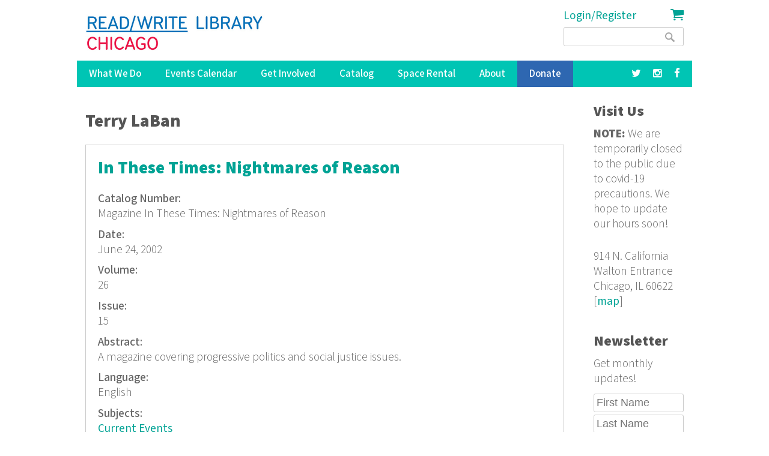

--- FILE ---
content_type: text/html; charset=utf-8
request_url: https://readwritelibrary.org/contributors/terry-laban?page=2
body_size: 17358
content:
<!DOCTYPE html>
<head>
<meta charset="utf-8" />
<link rel="alternate" type="application/rss+xml" title="RSS - Terry LaBan" href="https://readwritelibrary.org/taxonomy/term/4774/feed" />
<meta name="viewport" content="width=device-width" />
<meta about="/contributors/terry-laban" typeof="skos:Concept" property="rdfs:label skos:prefLabel" content="Terry LaBan" />
<link rel="shortcut icon" href="https://readwritelibrary.org/sites/all/themes/RWL2013/favicon.ico" type="image/vnd.microsoft.icon" />
<meta name="robots" content="noodp" />
<meta name="generator" content="Drupal 7 (http://drupal.org)" />
<link rel="canonical" href="https://readwritelibrary.org/contributors/terry-laban" />
<link rel="shortlink" href="https://readwritelibrary.org/taxonomy/term/4774" />
<meta name="geo.region" content="US-IL" />
<meta property="fb:pages" content="39462939499" />
<meta property="og:site_name" content="Read/Write Library Chicago" />
<meta property="og:type" content="article" />
<meta property="og:url" content="https://readwritelibrary.org/contributors/terry-laban" />
<meta property="og:title" content="Terry LaBan | Read/Write Library Chicago" />
<meta property="og:image" content="https://readwritelibrary.org/sites/default/files/slider-images/20171120_115954.jpg" />
<meta property="og:image:url" content="https://readwritelibrary.org/sites/default/files/slider-images/20171120_115954.jpg" />
<meta property="og:image:secure_url" content="https://readwritelibrary.org/sites/default/files/slider-images/20171120_115954.jpg" />
<meta property="og:image:type" content="image/jpeg" />
<meta property="og:image:width" content="3064" />
<meta property="og:image:height" content="2027" />
<meta name="twitter:card" content="summary_large_image" />
<meta name="twitter:site" content="@TheChibrary" />
<meta property="og:street_address" content="914 N. California" />
<meta name="twitter:site:id" content="172441348" />
<meta property="og:locality" content="Chicago" />
<meta property="og:region" content="Illinois" />
<meta property="og:postal_code" content="60622" />
<meta name="twitter:url" content="https://readwritelibrary.org/contributors/terry-laban" />
<meta property="og:country_name" content="US" />
<meta name="twitter:title" content="Terry LaBan | Read/Write Library Chicago" />
<meta property="og:email" content="info@readwritelibrary.org" />
<meta property="og:phone_number" content="7733362516" />
<meta name="twitter:image" content="https://readwritelibrary.org/sites/default/files/slider-images/20171120_115954.jpg" />
<meta name="twitter:image:width" content="3064" />
<meta name="twitter:image:height" content="2027" />
<meta itemprop="name" content="Terry LaBan" />
<meta property="product:weight:units" content="914 N. California" />

<!-- Facebook Pixel Code -->
<script>
!function(f,b,e,v,n,t,s){if(f.fbq)return;n=f.fbq=function(){n.callMethod?
n.callMethod.apply(n,arguments):n.queue.push(arguments)};if(!f._fbq)f._fbq=n;
n.push=n;n.loaded=!0;n.version='2.0';n.queue=[];t=b.createElement(e);t.async=!0;
t.src=v;s=b.getElementsByTagName(e)[0];s.parentNode.insertBefore(t,s)}(window,
document,'script','//connect.facebook.net/en_US/fbevents.js');

fbq('init', '345955842429123');
fbq('track', 'PageView');
</script>
<noscript><img height='1' width='1' style='display:none' src='https://www.facebook.com/tr?id=345955842429123&ev=PageView&noscript=1' /></noscript>
<!-- End Facebook Pixel Code -->
<META HTTP-EQUIV="Content-type" CONTENT="text/html; charset=UTF-8">
<script src="https://www.google.com/recaptcha/api.js"></script>
<script>
 function timestamp() { var response = document.getElementById("g-recaptcha-response"); if (response == null || response.value.trim() == "") {var elems = JSON.parse(document.getElementsByName("captcha_settings")[0].value);elems["ts"] = JSON.stringify(new Date().getTime());document.getElementsByName("captcha_settings")[0].value = JSON.stringify(elems); } } setInterval(timestamp, 500);
</script>
<link rel="stylesheet" href="../css/all.css">
<title>Terry LaBan | Read/Write Library Chicago</title>
<style type="text/css" media="all">
@import url("https://readwritelibrary.org/modules/system/system.base.css?r324wx");
@import url("https://readwritelibrary.org/modules/system/system.menus.css?r324wx");
@import url("https://readwritelibrary.org/modules/system/system.messages.css?r324wx");
@import url("https://readwritelibrary.org/modules/system/system.theme.css?r324wx");
</style>
<style type="text/css" media="all">
@import url("https://readwritelibrary.org/modules/aggregator/aggregator.css?r324wx");
@import url("https://readwritelibrary.org/modules/comment/comment.css?r324wx");
@import url("https://readwritelibrary.org/sites/all/modules/date/date_repeat_field/date_repeat_field.css?r324wx");
@import url("https://readwritelibrary.org/modules/field/theme/field.css?r324wx");
@import url("https://readwritelibrary.org/modules/node/node.css?r324wx");
@import url("https://readwritelibrary.org/modules/search/search.css?r324wx");
@import url("https://readwritelibrary.org/modules/user/user.css?r324wx");
@import url("https://readwritelibrary.org/sites/all/modules/views/css/views.css?r324wx");
</style>
<style type="text/css" media="all">
@import url("https://readwritelibrary.org/sites/all/modules/ctools/css/ctools.css?r324wx");
@import url("https://readwritelibrary.org/sites/all/modules/date/date_api/date.css?r324wx");
@import url("https://readwritelibrary.org/modules/taxonomy/taxonomy.css?r324wx");
@import url("https://readwritelibrary.org/sites/all/modules/addtoany/addtoany.css?r324wx");
@import url("https://readwritelibrary.org/sites/all/modules/fancy_login/css/fancy_login.css?r324wx");
</style>
<style type="text/css" media="all">
@import url("https://readwritelibrary.org/sites/all/themes/software_responsive_theme/css/font-awesome.css?r324wx");
@import url("https://readwritelibrary.org/sites/all/themes/software_responsive_theme/css/style.css?r324wx");
@import url("https://readwritelibrary.org/sites/all/themes/software_responsive_theme/css/media.css?r324wx");
</style>
<script type="text/javascript" src="https://readwritelibrary.org/sites/default/files/js/js_YD9ro0PAqY25gGWrTki6TjRUG8TdokmmxjfqpNNfzVU.js"></script>
<script type="text/javascript" src="https://readwritelibrary.org/sites/default/files/js/js_5ZvYbR_RpAnAa4Gy_hGCjwhuaBQEWzQIAwlMCStkIuU.js"></script>
<script type="text/javascript" src="https://readwritelibrary.org/sites/default/files/js/js_umLRw7365yRrzmS41HKVF5LOxv9OTvKyhadpDNzFPQw.js"></script>
<script type="text/javascript">
<!--//--><![CDATA[//><!--
(function(i,s,o,g,r,a,m){i["GoogleAnalyticsObject"]=r;i[r]=i[r]||function(){(i[r].q=i[r].q||[]).push(arguments)},i[r].l=1*new Date();a=s.createElement(o),m=s.getElementsByTagName(o)[0];a.async=1;a.src=g;m.parentNode.insertBefore(a,m)})(window,document,"script","https://www.google-analytics.com/analytics.js","ga");ga("create", "UA-73807942-1", {"cookieDomain":"auto"});ga("set", "anonymizeIp", true);ga("send", "pageview");
//--><!]]>
</script>
<script type="text/javascript" src="https://js.stripe.com/v3"></script>
<script type="text/javascript" src="https://readwritelibrary.org/sites/default/files/js/js_fA7fltdkIMOci6xDnDVX0hFniWwOnamVQ1SeQsedVXY.js"></script>
<script type="text/javascript" src="https://www.google.com/recaptcha/api.js?hl=en&amp;render=explicit&amp;onload=drupalRecaptchaOnload"></script>
<script type="text/javascript" src="https://readwritelibrary.org/sites/default/files/js/js_8sOuExXL8-xCRjTfsqKv_ISdHQta-Ff2gC2Auz5pkgo.js"></script>
<script type="text/javascript" src="https://readwritelibrary.org/sites/default/files/js/js_xjb-TDgAzhki_Uqvz_p1QKPG_7tWmzUqgqM03vunsG8.js"></script>
<script type="text/javascript">
<!--//--><![CDATA[//><!--
jQuery.extend(Drupal.settings, {"basePath":"\/","pathPrefix":"","setHasJsCookie":0,"ajaxPageState":{"theme":"software","theme_token":"bHLM2QCO4AMJIjeYOFXrJ6jMUe7a3DUu_DQmhywdqj4","js":{"misc\/jquery.js":1,"misc\/jquery-extend-3.4.0.js":1,"misc\/jquery-html-prefilter-3.5.0-backport.js":1,"misc\/jquery.once.js":1,"misc\/drupal.js":1,"misc\/jquery.cookie.js":1,"misc\/jquery.form.js":1,"misc\/ajax.js":1,"sites\/all\/modules\/google_analytics\/googleanalytics.js":1,"sites\/all\/modules\/captcha\/captcha.js":1,"0":1,"https:\/\/js.stripe.com\/v3":1,"sites\/all\/modules\/recaptcha\/js\/recaptcha.js":1,"https:\/\/www.google.com\/recaptcha\/api.js?hl=en\u0026render=explicit\u0026onload=drupalRecaptchaOnload":1,"misc\/progress.js":1,"sites\/all\/modules\/fancy_login\/js\/fancy_login.js":1,"sites\/all\/themes\/software_responsive_theme\/js\/custom.js":1,"sites\/all\/themes\/software_responsive_theme\/js\/back-to-top.js":1},"css":{"modules\/system\/system.base.css":1,"modules\/system\/system.menus.css":1,"modules\/system\/system.messages.css":1,"modules\/system\/system.theme.css":1,"modules\/aggregator\/aggregator.css":1,"modules\/comment\/comment.css":1,"sites\/all\/modules\/date\/date_repeat_field\/date_repeat_field.css":1,"modules\/field\/theme\/field.css":1,"modules\/node\/node.css":1,"modules\/search\/search.css":1,"modules\/user\/user.css":1,"sites\/all\/modules\/views\/css\/views.css":1,"sites\/all\/modules\/ctools\/css\/ctools.css":1,"sites\/all\/modules\/date\/date_api\/date.css":1,"modules\/taxonomy\/taxonomy.css":1,"sites\/all\/modules\/addtoany\/addtoany.css":1,"sites\/all\/modules\/fancy_login\/css\/fancy_login.css":1,"sites\/all\/themes\/software_responsive_theme\/css\/font-awesome.css":1,"sites\/all\/themes\/software_responsive_theme\/css\/style.css":1,"sites\/all\/themes\/software_responsive_theme\/css\/media.css":1}},"googleanalytics":{"trackOutbound":1,"trackMailto":1,"trackDownload":1,"trackDownloadExtensions":"7z|aac|arc|arj|asf|asx|avi|bin|csv|doc(x|m)?|dot(x|m)?|exe|flv|gif|gz|gzip|hqx|jar|jpe?g|js|mp(2|3|4|e?g)|mov(ie)?|msi|msp|pdf|phps|png|ppt(x|m)?|pot(x|m)?|pps(x|m)?|ppam|sld(x|m)?|thmx|qtm?|ra(m|r)?|sea|sit|tar|tgz|torrent|txt|wav|wma|wmv|wpd|xls(x|m|b)?|xlt(x|m)|xlam|xml|z|zip"},"urlIsAjaxTrusted":{"\/contributors\/terry-laban?page=2":true,"\/system\/ajax":true,"\/contributors\/terry-laban?destination=taxonomy\/term\/4774%3Fpage%3D2":true},"ajax":{"edit-submit-1769418058":{"wrapper":"fancy_login_user_login_block_wrapper","callback":"fancy_login_user_login_block_ajax_callback","event":"mousedown","keypress":true,"prevent":"click","url":"\/system\/ajax","submit":{"_triggering_element_name":"op","_triggering_element_value":"Log in"}}},"fancyLogin":{"screenFadeColor":"white","screenFadeZIndex":"10","loginBoxBackgroundColor":"white","loginBoxTextColor":"black","loginBoxBorderColor":"black","loginBoxBorderWidth":"3px","loginBoxBorderStyle":"solid","loginPath":"user\/login","dimFadeSpeed":500,"boxFadeSpeed":1000,"hideObjects":0,"disableRegistration":0}});
//--><!]]>
</script>
<!--[if lt IE 9]><script src="http://html5shiv.googlecode.com/svn/trunk/html5.js"></script><![endif]-->
</head>
<body class="html not-front not-logged-in one-sidebar sidebar-second page-taxonomy page-taxonomy-term page-taxonomy-term- page-taxonomy-term-4774">
<div id="backtop">&#9650;</div>
    
<div id="header_wrapper">

  <div class="user-menu-wrapper clearfix">
    <div class="full-wrap">
          </div>
  </div>

  <div id="inner_header_wrapper">

    <header id="header" role="banner">

      <div class="top_left">

                  <div id="logo">
            <a href="/" title="Home">
              <img src="https://readwritelibrary.org/sites/all/themes/RWL2013/logo_web_RGB.jpg"/>
            </a>
          </div>
              </div>

      <div class="top_right">
        <!-- Search -->
        <div class="region region-search">
  <div id="block-fancy-login-fancy-login-login-block" class="block block-fancy-login">

      
  <div class="content">
    <div id="fancy_login_login_link_wrapper"><a href="/user/login">Login/Register</a></div>  </div>
  
</div> <!-- /.block -->
<div id="block-block-12" class="block block-block">

      
  <div class="content">
    <div class="cart"><a href="/cart"><i class="fa fa-shopping-cart"></i></a></div>
  </div>
  
</div> <!-- /.block -->
<div id="block-search-form" class="block block-search">

      
  <div class="content">
    <form action="/contributors/terry-laban?page=2" method="post" id="search-block-form" accept-charset="UTF-8"><div><div class="container-inline">
      <h2 class="element-invisible">Search form</h2>
    <div class="form-item form-type-textfield form-item-search-block-form">
  <label class="element-invisible" for="edit-search-block-form--2">Search </label>
 <input title="Enter the terms you wish to search for." type="text" id="edit-search-block-form--2" name="search_block_form" value="" size="15" maxlength="128" class="form-text" />
</div>
<div class="form-actions form-wrapper" id="edit-actions"><input type="submit" id="edit-submit" name="op" value="Search" class="form-submit" /></div><input type="hidden" name="form_build_id" value="form-vhPQSd-ARQmninXVJ3mgLLcd64H-rHT4yMRA9G6uwjg" />
<input type="hidden" name="form_id" value="search_block_form" />
</div>
</div></form>  </div>
  
</div> <!-- /.block -->
</div>
 <!-- /.region -->
      </div>
    <div class="clear"></div>
    </header>

  </div>

  <div class="menu_wrapper">
    <nav id="main-menu"  role="navigation">
      <a class="nav-toggle" href="#">Menu</a>
      <div class="menu-navigation-container">
        <ul class="menu"><li class="first expanded"><a href="/programs" title="Our Programs">What We Do</a><ul class="menu"><li class="first leaf"><a href="/programs/pop-up-libraries" title="Pop Up Library Programs">Pop Up Libraries</a></li>
<li class="leaf"><a href="/hungry-for-stories-chicago-book-club" title="Hungry for Stories Chicago Book Club">Book Club</a></li>
<li class="leaf"><a href="/programs/field-trips" title="Field Trips, Tours &amp; Group Visits">Field Trips &amp; Group Outings</a></li>
<li class="last leaf"><a href="/programs/bibliotreka" title="BiblioTreka Book Tricycle">BiblioTreka</a></li>
</ul></li>
<li class="collapsed"><a href="/events" title="Workshops &amp; Events">Events Calendar</a></li>
<li class="expanded"><a href="/get-involved" title="Get Involved with Read/Write Library by volunteering or joining the board.">Get Involved</a><ul class="menu"><li class="first leaf"><a href="/get-involved/volunteer">Volunteer</a></li>
<li class="last leaf"><a href="/get-involved/join-our-board">Join Our Board</a></li>
</ul></li>
<li class="expanded"><a href="/catalog/search" title="Advanced search of the library catalog.">Catalog</a><ul class="menu"><li class="first last leaf"><a href="/submission-guidelines" title="Add your work to Read/Write Library&#039;s collection">Submitting to the Collection</a></li>
</ul></li>
<li class="leaf"><a href="/chicago-space-event-rental-humboldt-park" title="Rent the Library for Meetings &amp; Events">Space Rental</a></li>
<li class="expanded"><a href="/about">About</a><ul class="menu"><li class="first leaf"><a href="/about/narrative-rights-statement" title="What we believe and commit to as an institution">Narrative Rights</a></li>
<li class="leaf"><a href="/about/jobs-internships">Jobs &amp; Internships</a></li>
<li class="leaf"><a href="/about/press" title="Press">Press</a></li>
<li class="last leaf"><a href="/about/contact-us" title="Contact Us">Contact Us</a></li>
</ul></li>
<li class="leaf"><a href="/donate">Donate</a></li>
<li class="leaf"><a href="https://facebook.com/read.write.library/" title="Facebook"><a href="https://facebook.com/read.write.library/" target="_blank"><i class="fa fa-facebook"></i></a></a></li>
<li class="leaf"><a href="https://www.instagram.com/readwritelibrary/" title="Instagram"><a href="https://www.instagram.com/readwritelibrary/" target="_blank"><i class="fa fa-instagram"></i></a></a></li>
<li class="leaf"><a href="https://twitter.com/thechibrary" title="Twitter"><a href="https://twitter.com/thechibrary" target="_blank"><i class="fa fa-twitter"></i></a></a></li>
<li class="leaf"><a href="https://readwritelibrary.org/user/login" title="">Login/Register</a></li>
<li class="last leaf"><a href="/cart" title="Shopping Cart"><div class="cart"><i class="fa fa-shopping-cart"></i> Cart</div></a></li>
</ul>      </div>
      <div class="clear"></div>
    </nav><!-- end main-menu -->
  </div>

</div>



  <div id="container">
    <div class="container-wrap">
      <div class="content-sidebar-wrap">
        <div id="content">
                              <div id="breadcrumbs"><h2 class="element-invisible">You are here</h2><nav class="breadcrumb"></nav></div>          <section id="post-content" role="main">
                                    <h1 class="page-title">Terry LaBan</h1>                                                            <div class="region region-content">
  <div id="block-system-main" class="block block-system">

      
  <div class="content">
    <div class="term-listing-heading"><div id="taxonomy-term-4774" class="taxonomy-term vocabulary-contributors">

  
  <div class="content">
      </div>

</div>
</div>  <article id="node-1984" class="node node-catalog-item node-teaser clearfix" about="/catalog/these-times-nightmares-reason-june-24-2002" typeof="sioc:Item foaf:Document">
          <header>
	                  <h2 class="title" ><a href="/catalog/these-times-nightmares-reason-june-24-2002">In These Times: Nightmares of Reason</a></h2>
            <span property="dc:title" content="In These Times: Nightmares of Reason" class="rdf-meta element-hidden"></span><span property="sioc:num_replies" content="0" datatype="xsd:integer" class="rdf-meta element-hidden"></span>  
      
          </header>
  
  <div class="content node-catalog-item">
    <div class="field field-name-field-catalognumber field-type-text field-label-above"><div class="field-label">Catalog Number:&nbsp;</div><div class="field-items"><div class="field-item even">Magazine In These Times: Nightmares of Reason</div></div></div><div class="field field-name-field-date-monograph field-type-text field-label-above"><div class="field-label">Date:&nbsp;</div><div class="field-items"><div class="field-item even">June 24, 2002</div></div></div><div class="field field-name-field-volume field-type-text field-label-above"><div class="field-label">Volume:&nbsp;</div><div class="field-items"><div class="field-item even">26</div></div></div><div class="field field-name-field-issue field-type-text field-label-above"><div class="field-label">Issue:&nbsp;</div><div class="field-items"><div class="field-item even">15</div></div></div><div class="field field-name-field-abstract-monograph field-type-text-long field-label-above"><div class="field-label">Abstract:&nbsp;</div><div class="field-items"><div class="field-item even">A magazine covering progressive politics and social justice issues.</div></div></div><div class="field field-name-field-language-monograph field-type-text field-label-above"><div class="field-label">Language:&nbsp;</div><div class="field-items"><div class="field-item even">English</div></div></div><div class="field field-name-taxonomy-vocabulary-7 field-type-taxonomy-term-reference field-label-above"><div class="field-label">Subjects:&nbsp;</div><div class="field-items"><div class="field-item even"><a href="/subjects/current-events" typeof="skos:Concept" property="rdfs:label skos:prefLabel" datatype="">Current Events</a></div><div class="field-item odd"><a href="/subjects/politics" typeof="skos:Concept" property="rdfs:label skos:prefLabel" datatype="">Politics</a></div></div></div><div class="field field-name-taxonomy-vocabulary-2 field-type-taxonomy-term-reference field-label-above"><div class="field-label">Format:&nbsp;</div><div class="field-items"><div class="field-item even"><a href="/format/magazine-m" typeof="skos:Concept" property="rdfs:label skos:prefLabel" datatype="">Magazine (m)</a></div></div></div><div class="field field-name-taxonomy-vocabulary-15 field-type-taxonomy-term-reference field-label-above"><div class="field-label">Series Title:&nbsp;</div><div class="field-items"><div class="field-item even"><a href="/category/series-title/these-times" typeof="skos:Concept" property="rdfs:label skos:prefLabel" datatype="">In These Times</a></div></div></div><div class="field field-name-taxonomy-vocabulary-5 field-type-taxonomy-term-reference field-label-above"><div class="field-label">Publisher:&nbsp;</div><div class="field-items"><div class="field-item even"><a href="/publisher/institute-public-affairs" typeof="skos:Concept" property="rdfs:label skos:prefLabel" datatype="">The Institute for Public Affairs</a></div></div></div><div class="field field-name-taxonomy-vocabulary-6 field-type-taxonomy-term-reference field-label-above"><div class="field-label">Contributors:&nbsp;</div><div class="field-items"><div class="field-item even"><a href="/contributors/brian-cook" typeof="skos:Concept" property="rdfs:label skos:prefLabel" datatype="">Brian Cook</a></div><div class="field-item odd"><a href="/contributors/aaron-sarver" typeof="skos:Concept" property="rdfs:label skos:prefLabel" datatype="">Aaron Sarver</a></div><div class="field-item even"><a href="/contributors/terry-laban" typeof="skos:Concept" property="rdfs:label skos:prefLabel" datatype="" class="active">Terry LaBan</a></div><div class="field-item odd"><a href="/contributors/tom-tomorrow" typeof="skos:Concept" property="rdfs:label skos:prefLabel" datatype="">Tom Tomorrow</a></div><div class="field-item even"><a href="/contributors/salim-muwakkil" typeof="skos:Concept" property="rdfs:label skos:prefLabel" datatype="">Salim Muwakkil</a></div><div class="field-item odd"><a href="/contributors/joel-bleifuss" typeof="skos:Concept" property="rdfs:label skos:prefLabel" datatype="">Joel Bleifuss</a></div><div class="field-item even"><a href="/contributors/miles-harvey" typeof="skos:Concept" property="rdfs:label skos:prefLabel" datatype="">Miles Harvey</a></div><div class="field-item odd"><a href="/contributors/juan-gonzalez" typeof="skos:Concept" property="rdfs:label skos:prefLabel" datatype="">Juan Gonzalez</a></div><div class="field-item even"><a href="/category/contributors/james-weinstein" typeof="skos:Concept" property="rdfs:label skos:prefLabel" datatype="">James Weinstein</a></div><div class="field-item odd"><a href="/contributors/david-moberg" typeof="skos:Concept" property="rdfs:label skos:prefLabel" datatype="">David Moberg</a></div><div class="field-item even"><a href="/contributors/craig-aaron" typeof="skos:Concept" property="rdfs:label skos:prefLabel" datatype="">Craig Aaron</a></div><div class="field-item odd"><a href="/contributors/patricia-aufderheide" typeof="skos:Concept" property="rdfs:label skos:prefLabel" datatype="">Patricia Aufderheide</a></div><div class="field-item even"><a href="/contributors/dave-mulcahey" typeof="skos:Concept" property="rdfs:label skos:prefLabel" datatype="">Dave Mulcahey</a></div><div class="field-item odd"><a href="/contributors/jeffrey-st-clair" typeof="skos:Concept" property="rdfs:label skos:prefLabel" datatype="">Jeffrey St. Clair</a></div><div class="field-item even"><a href="/contributors/fred-weir" typeof="skos:Concept" property="rdfs:label skos:prefLabel" datatype="">Fred Weir</a></div><div class="field-item odd"><a href="/contributors/bill-boisvert" typeof="skos:Concept" property="rdfs:label skos:prefLabel" datatype="">Bill Boisvert</a></div><div class="field-item even"><a href="/contributors/paul-hockenos" typeof="skos:Concept" property="rdfs:label skos:prefLabel" datatype="">Paul Hockenos</a></div><div class="field-item odd"><a href="/contributors/george-hodak" typeof="skos:Concept" property="rdfs:label skos:prefLabel" datatype="">George Hodak</a></div><div class="field-item even"><a href="/contributors/jim-rinnert" typeof="skos:Concept" property="rdfs:label skos:prefLabel" datatype="">Jim Rinnert</a></div><div class="field-item odd"><a href="/contributors/g-pascal-zachary" typeof="skos:Concept" property="rdfs:label skos:prefLabel" datatype="">G. Pascal Zachary</a></div><div class="field-item even"><a href="/contributors/annette-fuentes" typeof="skos:Concept" property="rdfs:label skos:prefLabel" datatype="">Annette Fuentes</a></div><div class="field-item odd"><a href="/category/contributors/joe-knowles" typeof="skos:Concept" property="rdfs:label skos:prefLabel" datatype="">Joe Knowles</a></div><div class="field-item even"><a href="/category/contributors/kristie-reilly" typeof="skos:Concept" property="rdfs:label skos:prefLabel" datatype="">Kristie Reilly</a></div><div class="field-item odd"><a href="/contributors/terry-j-allen" typeof="skos:Concept" property="rdfs:label skos:prefLabel" datatype="">Terry J. Allen</a></div><div class="field-item even"><a href="/contributors/susan-j-douglas" typeof="skos:Concept" property="rdfs:label skos:prefLabel" datatype="">Susan J. Douglas</a></div><div class="field-item odd"><a href="/contributors/barbara-ehrenreich" typeof="skos:Concept" property="rdfs:label skos:prefLabel" datatype="">Barbara Ehrenreich</a></div><div class="field-item even"><a href="/category/contributors/laura-flanders" typeof="skos:Concept" property="rdfs:label skos:prefLabel" datatype="">Laura Flanders</a></div><div class="field-item odd"><a href="/category/contributors/david-graeber" typeof="skos:Concept" property="rdfs:label skos:prefLabel" datatype="">David Graeber</a></div><div class="field-item even"><a href="/contributors/doug-ireland" typeof="skos:Concept" property="rdfs:label skos:prefLabel" datatype="">Doug Ireland</a></div><div class="field-item odd"><a href="/category/contributors/naomi-klein" typeof="skos:Concept" property="rdfs:label skos:prefLabel" datatype="">Naomi Klein</a></div><div class="field-item even"><a href="/category/contributors/geov-parrish" typeof="skos:Concept" property="rdfs:label skos:prefLabel" datatype="">Geov Parrish</a></div><div class="field-item odd"><a href="/contributors/kim-phillips-fein" typeof="skos:Concept" property="rdfs:label skos:prefLabel" datatype="">Kim Phillips-Fein</a></div><div class="field-item even"><a href="/category/contributors/jane-slaughter" typeof="skos:Concept" property="rdfs:label skos:prefLabel" datatype="">Jane Slaughter</a></div><div class="field-item odd"><a href="/category/contributors/jason-vest" typeof="skos:Concept" property="rdfs:label skos:prefLabel" datatype="">Jason Vest</a></div><div class="field-item even"><a href="/contributors/alan-kimmel" typeof="skos:Concept" property="rdfs:label skos:prefLabel" datatype="">Alan Kimmel</a></div><div class="field-item odd"><a href="/contributors/norman-wishner" typeof="skos:Concept" property="rdfs:label skos:prefLabel" datatype="">Norman Wishner</a></div><div class="field-item even"><a href="/contributors/ben-garvey" typeof="skos:Concept" property="rdfs:label skos:prefLabel" datatype="">Ben Garvey</a></div><div class="field-item odd"><a href="/contributors/mischa-gaus" typeof="skos:Concept" property="rdfs:label skos:prefLabel" datatype="">Mischa Gaus</a></div><div class="field-item even"><a href="/category/contributors/kate-krepel" typeof="skos:Concept" property="rdfs:label skos:prefLabel" datatype="">Kate Krepel</a></div><div class="field-item odd"><a href="/category/contributors/sandra-sfikas" typeof="skos:Concept" property="rdfs:label skos:prefLabel" datatype="">Sandra Sfikas</a></div><div class="field-item even"><a href="/contributors/emily-udell" typeof="skos:Concept" property="rdfs:label skos:prefLabel" datatype="">Emily Udell</a></div><div class="field-item odd"><a href="/contributors/seamus-holman" typeof="skos:Concept" property="rdfs:label skos:prefLabel" datatype="">Seamus Holman</a></div><div class="field-item even"><a href="/category/contributors/nathan-strait" typeof="skos:Concept" property="rdfs:label skos:prefLabel" datatype="">Nathan Strait</a></div><div class="field-item odd"><a href="/category/contributors/peter-hoyt" typeof="skos:Concept" property="rdfs:label skos:prefLabel" datatype="">Peter Hoyt</a></div><div class="field-item even"><a href="/contributors/sara-berndt" typeof="skos:Concept" property="rdfs:label skos:prefLabel" datatype="">Sara Berndt</a></div><div class="field-item odd"><a href="/contributors/eleanor-j-bader" typeof="skos:Concept" property="rdfs:label skos:prefLabel" datatype="">Eleanor J. Bader</a></div><div class="field-item even"><a href="/category/contributors/luli-buxton" typeof="skos:Concept" property="rdfs:label skos:prefLabel" datatype="">Luli Buxton</a></div><div class="field-item odd"><a href="/contributors/joshua-rothkopf" typeof="skos:Concept" property="rdfs:label skos:prefLabel" datatype="">Joshua Rothkopf</a></div><div class="field-item even"><a href="/category/contributors/kelly-candaele" typeof="skos:Concept" property="rdfs:label skos:prefLabel" datatype="">Kelly Candaele</a></div><div class="field-item odd"><a href="/contributors/ana-marie-cox" typeof="skos:Concept" property="rdfs:label skos:prefLabel" datatype="">Ana Marie Cox</a></div><div class="field-item even"><a href="/contributors/neve-gordon" typeof="skos:Concept" property="rdfs:label skos:prefLabel" datatype="">Neve Gordon</a></div><div class="field-item odd"><a href="/contributors/bill-berkowitz" typeof="skos:Concept" property="rdfs:label skos:prefLabel" datatype="">Bill Berkowitz</a></div><div class="field-item even"><a href="/contributors/paul-mcleary" typeof="skos:Concept" property="rdfs:label skos:prefLabel" datatype="">Paul McLeary</a></div><div class="field-item odd"><a href="/contributors/heather-hewett" typeof="skos:Concept" property="rdfs:label skos:prefLabel" datatype="">Heather Hewett</a></div><div class="field-item even"><a href="/contributors/ruth-baldwin" typeof="skos:Concept" property="rdfs:label skos:prefLabel" datatype="">Ruth Baldwin</a></div><div class="field-item odd"><a href="/contributors/benjamin-ivry" typeof="skos:Concept" property="rdfs:label skos:prefLabel" datatype="">Benjamin Ivry</a></div><div class="field-item even"><a href="/contributors/scott-williams" typeof="skos:Concept" property="rdfs:label skos:prefLabel" datatype="">Scott Williams</a></div><div class="field-item odd"><a href="/contributors/paul-dale-roberts" typeof="skos:Concept" property="rdfs:label skos:prefLabel" datatype="">Paul Dale Roberts</a></div><div class="field-item even"><a href="/contributors/maggie-coulter" typeof="skos:Concept" property="rdfs:label skos:prefLabel" datatype="">Maggie Coulter</a></div><div class="field-item odd"><a href="/contributors/david-koppelman" typeof="skos:Concept" property="rdfs:label skos:prefLabel" datatype="">David Koppelman</a></div><div class="field-item even"><a href="/contributors/ruthanne-cecil" typeof="skos:Concept" property="rdfs:label skos:prefLabel" datatype="">Ruthanne Cecil</a></div><div class="field-item odd"><a href="/contributors/jan-lundberg" typeof="skos:Concept" property="rdfs:label skos:prefLabel" datatype="">Jan Lundberg</a></div><div class="field-item even"><a href="/contributors/oren-yiftachel" typeof="skos:Concept" property="rdfs:label skos:prefLabel" datatype="">Oren Yiftachel</a></div><div class="field-item odd"><a href="/contributors/chris-strohm" typeof="skos:Concept" property="rdfs:label skos:prefLabel" datatype="">Chris Strohm</a></div></div></div><div class="field field-name-taxonomy-vocabulary-8 field-type-taxonomy-term-reference field-label-above"><div class="field-label">Keywords:&nbsp;</div><div class="field-items"><div class="field-item even"><a href="/keywords/aids" typeof="skos:Concept" property="rdfs:label skos:prefLabel" datatype="">AIDS</a></div><div class="field-item odd"><a href="/keywords/911" typeof="skos:Concept" property="rdfs:label skos:prefLabel" datatype="">9/11</a></div><div class="field-item even"><a href="/category/keywords/free-trade" typeof="skos:Concept" property="rdfs:label skos:prefLabel" datatype="">Free Trade</a></div><div class="field-item odd"><a href="/category/keywords/todd-gitlin" typeof="skos:Concept" property="rdfs:label skos:prefLabel" datatype="">Todd Gitlin</a></div><div class="field-item even"><a href="/category/keywords/serbia" typeof="skos:Concept" property="rdfs:label skos:prefLabel" datatype="">Serbia</a></div><div class="field-item odd"><a href="/category/keywords/conspiracy-theories" typeof="skos:Concept" property="rdfs:label skos:prefLabel" datatype="">conspiracy theories</a></div><div class="field-item even"><a href="/category/keywords/ted-mcmanus" typeof="skos:Concept" property="rdfs:label skos:prefLabel" datatype="">Ted McManus</a></div><div class="field-item odd"><a href="/category/keywords/cloning" typeof="skos:Concept" property="rdfs:label skos:prefLabel" datatype="">cloning</a></div><div class="field-item even"><a href="/category/keywords/jamaica-kincaid" typeof="skos:Concept" property="rdfs:label skos:prefLabel" datatype="">Jamaica Kincaid</a></div><div class="field-item odd"><a href="/category/keywords/marizio-pollini" typeof="skos:Concept" property="rdfs:label skos:prefLabel" datatype="">Marizio Pollini</a></div></div></div><div class="field field-name-field-isn field-type-text field-label-above"><div class="field-label">ISSN/ISBN:&nbsp;</div><div class="field-items"><div class="field-item even">0160-5992</div></div></div><div class="field field-name-field-website-monograph field-type-text-long field-label-above"><div class="field-label">Website:&nbsp;</div><div class="field-items"><div class="field-item even"><p><a href="http://www.inthesetimes.org">http://www.inthesetimes.org</a></p>
</div></div></div><div class="field field-name-field-item-donor field-type-text field-label-above"><div class="field-label">Item Donor:&nbsp;</div><div class="field-items"><div class="field-item even">In These Times</div></div></div>  </div>

      <footer>
      <ul class="links inline"><li class="node-readmore first"><a href="/catalog/these-times-nightmares-reason-june-24-2002" rel="tag" title="In These Times: Nightmares of Reason">Read more<span class="element-invisible"> about In These Times: Nightmares of Reason</span></a></li>
<li class="comment_forbidden last"><span><a href="/user/login?destination=comment/reply/1984%23comment-form">Log in</a> or <a href="/user/register?destination=comment/reply/1984%23comment-form">register</a> to post comments</span></li>
</ul>    </footer>
  
    </article> <!-- /.node -->
  <article id="node-1982" class="node node-catalog-item node-teaser clearfix" about="/catalog/these-times-psyops-september-1-2003" typeof="sioc:Item foaf:Document">
          <header>
	                  <h2 class="title" ><a href="/catalog/these-times-psyops-september-1-2003">In These Times: Psyops</a></h2>
            <span property="dc:title" content="In These Times: Psyops" class="rdf-meta element-hidden"></span><span property="sioc:num_replies" content="0" datatype="xsd:integer" class="rdf-meta element-hidden"></span>  
      
          </header>
  
  <div class="content node-catalog-item">
    <div class="field field-name-field-catalognumber field-type-text field-label-above"><div class="field-label">Catalog Number:&nbsp;</div><div class="field-items"><div class="field-item even">Magazine, In These Times: Psyops</div></div></div><div class="field field-name-field-date-monograph field-type-text field-label-above"><div class="field-label">Date:&nbsp;</div><div class="field-items"><div class="field-item even">September 1, 2003</div></div></div><div class="field field-name-field-volume field-type-text field-label-above"><div class="field-label">Volume:&nbsp;</div><div class="field-items"><div class="field-item even">27</div></div></div><div class="field field-name-field-issue field-type-text field-label-above"><div class="field-label">Issue:&nbsp;</div><div class="field-items"><div class="field-item even">20</div></div></div><div class="field field-name-field-abstract-monograph field-type-text-long field-label-above"><div class="field-label">Abstract:&nbsp;</div><div class="field-items"><div class="field-item even">&quot;In These Times&quot; is a magazine dedicated to exploring the social justice, political issues, and current events that the United States faces these days.  Published in Chicago, the magazine&#039;s articles are written by staff, that explore issues facing all U.S. citizens.    In this issue, articles are &quot;News,&quot; &quot;Appall-o-meter,&quot; &quot;The Third Coast,&quot; &quot;Back Talk,&quot; &quot;Capitol Report,&quot; &quot;The First Stone,&quot; &quot;How to Sell a War&quot;, &quot;Web of Lies,&quot; &quot;Hung Out to Dry,&quot; &quot;The Kids Aren&#039;t All Right,&quot; &quot;Local Anesthesia,&quot; &quot;Memory, Down with the Ship,&quot; and &quot;War of Words.&quot;</div></div></div><div class="field field-name-field-language-monograph field-type-text field-label-above"><div class="field-label">Language:&nbsp;</div><div class="field-items"><div class="field-item even">English</div></div></div><div class="field field-name-taxonomy-vocabulary-7 field-type-taxonomy-term-reference field-label-above"><div class="field-label">Subjects:&nbsp;</div><div class="field-items"><div class="field-item even"><a href="/subjects/current-events" typeof="skos:Concept" property="rdfs:label skos:prefLabel" datatype="">Current Events</a></div><div class="field-item odd"><a href="/subjects/nonfiction" typeof="skos:Concept" property="rdfs:label skos:prefLabel" datatype="">Nonfiction</a></div><div class="field-item even"><a href="/subjects/politics" typeof="skos:Concept" property="rdfs:label skos:prefLabel" datatype="">Politics</a></div></div></div><div class="field field-name-taxonomy-vocabulary-2 field-type-taxonomy-term-reference field-label-above"><div class="field-label">Format:&nbsp;</div><div class="field-items"><div class="field-item even"><a href="/format/magazine-m" typeof="skos:Concept" property="rdfs:label skos:prefLabel" datatype="">Magazine (m)</a></div></div></div><div class="field field-name-taxonomy-vocabulary-5 field-type-taxonomy-term-reference field-label-above"><div class="field-label">Publisher:&nbsp;</div><div class="field-items"><div class="field-item even"><a href="/publisher/institute-public-affairs" typeof="skos:Concept" property="rdfs:label skos:prefLabel" datatype="">The Institute for Public Affairs</a></div></div></div><div class="field field-name-taxonomy-vocabulary-6 field-type-taxonomy-term-reference field-label-above"><div class="field-label">Contributors:&nbsp;</div><div class="field-items"><div class="field-item even"><a href="/contributors/brian-cook" typeof="skos:Concept" property="rdfs:label skos:prefLabel" datatype="">Brian Cook</a></div><div class="field-item odd"><a href="/contributors/salim-muwakkil" typeof="skos:Concept" property="rdfs:label skos:prefLabel" datatype="">Salim Muwakkil</a></div><div class="field-item even"><a href="/contributors/joel-bleifuss" typeof="skos:Concept" property="rdfs:label skos:prefLabel" datatype="">Joel Bleifuss</a></div><div class="field-item odd"><a href="/contributors/miles-harvey" typeof="skos:Concept" property="rdfs:label skos:prefLabel" datatype="">Miles Harvey</a></div><div class="field-item even"><a href="/contributors/juan-gonzalez" typeof="skos:Concept" property="rdfs:label skos:prefLabel" datatype="">Juan Gonzalez</a></div><div class="field-item odd"><a href="/category/contributors/james-weinstein" typeof="skos:Concept" property="rdfs:label skos:prefLabel" datatype="">James Weinstein</a></div><div class="field-item even"><a href="/contributors/david-moberg" typeof="skos:Concept" property="rdfs:label skos:prefLabel" datatype="">David Moberg</a></div><div class="field-item odd"><a href="/contributors/craig-aaron" typeof="skos:Concept" property="rdfs:label skos:prefLabel" datatype="">Craig Aaron</a></div><div class="field-item even"><a href="/contributors/patricia-aufderheide" typeof="skos:Concept" property="rdfs:label skos:prefLabel" datatype="">Patricia Aufderheide</a></div><div class="field-item odd"><a href="/contributors/dave-mulcahey" typeof="skos:Concept" property="rdfs:label skos:prefLabel" datatype="">Dave Mulcahey</a></div><div class="field-item even"><a href="/contributors/bill-boisvert" typeof="skos:Concept" property="rdfs:label skos:prefLabel" datatype="">Bill Boisvert</a></div><div class="field-item odd"><a href="/contributors/paul-hockenos" typeof="skos:Concept" property="rdfs:label skos:prefLabel" datatype="">Paul Hockenos</a></div><div class="field-item even"><a href="/contributors/george-hodak" typeof="skos:Concept" property="rdfs:label skos:prefLabel" datatype="">George Hodak</a></div><div class="field-item odd"><a href="/contributors/annette-fuentes" typeof="skos:Concept" property="rdfs:label skos:prefLabel" datatype="">Annette Fuentes</a></div><div class="field-item even"><a href="/category/contributors/joe-knowles" typeof="skos:Concept" property="rdfs:label skos:prefLabel" datatype="">Joe Knowles</a></div><div class="field-item odd"><a href="/contributors/terry-j-allen" typeof="skos:Concept" property="rdfs:label skos:prefLabel" datatype="">Terry J. Allen</a></div><div class="field-item even"><a href="/contributors/susan-j-douglas" typeof="skos:Concept" property="rdfs:label skos:prefLabel" datatype="">Susan J. Douglas</a></div><div class="field-item odd"><a href="/category/contributors/david-graeber" typeof="skos:Concept" property="rdfs:label skos:prefLabel" datatype="">David Graeber</a></div><div class="field-item even"><a href="/contributors/doug-ireland" typeof="skos:Concept" property="rdfs:label skos:prefLabel" datatype="">Doug Ireland</a></div><div class="field-item odd"><a href="/category/contributors/naomi-klein" typeof="skos:Concept" property="rdfs:label skos:prefLabel" datatype="">Naomi Klein</a></div><div class="field-item even"><a href="/category/contributors/geov-parrish" typeof="skos:Concept" property="rdfs:label skos:prefLabel" datatype="">Geov Parrish</a></div><div class="field-item odd"><a href="/contributors/sheryl-larson" typeof="skos:Concept" property="rdfs:label skos:prefLabel" datatype="">Sheryl Larson</a></div><div class="field-item even"><a href="/category/contributors/john-nichols" typeof="skos:Concept" property="rdfs:label skos:prefLabel" datatype="">John Nichols</a></div><div class="field-item odd"><a href="/category/contributors/james-north" typeof="skos:Concept" property="rdfs:label skos:prefLabel" datatype="">James North</a></div><div class="field-item even"><a href="/contributors/ana-marie-cox" typeof="skos:Concept" property="rdfs:label skos:prefLabel" datatype="">Ana Marie Cox</a></div><div class="field-item odd"><a href="/contributors/robert-w-mcchesney" typeof="skos:Concept" property="rdfs:label skos:prefLabel" datatype="">Robert W. McChesney</a></div><div class="field-item even"><a href="/contributors/barbara-ehrenreich" typeof="skos:Concept" property="rdfs:label skos:prefLabel" datatype="">Barbara Ehrenreich</a></div><div class="field-item odd"><a href="/contributors/kim-phillips-fein" typeof="skos:Concept" property="rdfs:label skos:prefLabel" datatype="">Kim Phillips-Fein</a></div><div class="field-item even"><a href="/contributors/jeffrey-st-clair" typeof="skos:Concept" property="rdfs:label skos:prefLabel" datatype="">Jeffrey St. Clair</a></div><div class="field-item odd"><a href="/category/contributors/jane-slaughter" typeof="skos:Concept" property="rdfs:label skos:prefLabel" datatype="">Jane Slaughter</a></div><div class="field-item even"><a href="/contributors/fred-weir" typeof="skos:Concept" property="rdfs:label skos:prefLabel" datatype="">Fred Weir</a></div><div class="field-item odd"><a href="/contributors/g-pascal-zachary" typeof="skos:Concept" property="rdfs:label skos:prefLabel" datatype="">G. Pascal Zachary</a></div><div class="field-item even"><a href="/category/contributors/slavoj-zizek" typeof="skos:Concept" property="rdfs:label skos:prefLabel" datatype="">Slavoj Zizek</a></div><div class="field-item odd"><a href="/contributors/alan-kimmel" typeof="skos:Concept" property="rdfs:label skos:prefLabel" datatype="">Alan Kimmel</a></div><div class="field-item even"><a href="/contributors/norman-wishner" typeof="skos:Concept" property="rdfs:label skos:prefLabel" datatype="">Norman Wishner</a></div><div class="field-item odd"><a href="/contributors/elizabeth-ehrenberg" typeof="skos:Concept" property="rdfs:label skos:prefLabel" datatype="">Elizabeth Ehrenberg</a></div><div class="field-item even"><a href="/contributors/ana-hristova" typeof="skos:Concept" property="rdfs:label skos:prefLabel" datatype="">Ana Hristova</a></div><div class="field-item odd"><a href="/contributors/matthew-larson" typeof="skos:Concept" property="rdfs:label skos:prefLabel" datatype="">Matthew Larson</a></div><div class="field-item even"><a href="/contributors/daniel-morris" typeof="skos:Concept" property="rdfs:label skos:prefLabel" datatype="">Daniel Morris</a></div><div class="field-item odd"><a href="/contributors/jeremy-ohmes" typeof="skos:Concept" property="rdfs:label skos:prefLabel" datatype="">Jeremy Ohmes</a></div><div class="field-item even"><a href="/contributors/elizabeth-ptacek" typeof="skos:Concept" property="rdfs:label skos:prefLabel" datatype="">Elizabeth Ptacek</a></div><div class="field-item odd"><a href="/contributors/jessica-white" typeof="skos:Concept" property="rdfs:label skos:prefLabel" datatype="">Jessica White</a></div><div class="field-item even"><a href="/contributors/jim-rinnert" typeof="skos:Concept" property="rdfs:label skos:prefLabel" datatype="">Jim Rinnert</a></div><div class="field-item odd"><a href="/contributors/seamus-holman" typeof="skos:Concept" property="rdfs:label skos:prefLabel" datatype="">Seamus Holman</a></div><div class="field-item even"><a href="/contributors/terry-laban" typeof="skos:Concept" property="rdfs:label skos:prefLabel" datatype="" class="active">Terry LaBan</a></div><div class="field-item odd"><a href="/contributors/jeff-epton" typeof="skos:Concept" property="rdfs:label skos:prefLabel" datatype="">Jeff Epton</a></div><div class="field-item even"><a href="/category/contributors/jessica-clark" typeof="skos:Concept" property="rdfs:label skos:prefLabel" datatype="">Jessica Clark</a></div><div class="field-item odd"><a href="/contributors/aaron-sarver" typeof="skos:Concept" property="rdfs:label skos:prefLabel" datatype="">Aaron Sarver</a></div><div class="field-item even"><a href="/category/contributors/peter-hoyt" typeof="skos:Concept" property="rdfs:label skos:prefLabel" datatype="">Peter Hoyt</a></div><div class="field-item odd"><a href="/contributors/emily-udell" typeof="skos:Concept" property="rdfs:label skos:prefLabel" datatype="">Emily Udell</a></div><div class="field-item even"><a href="/contributors/jason-griffin" typeof="skos:Concept" property="rdfs:label skos:prefLabel" datatype="">Jason Griffin</a></div><div class="field-item odd"><a href="/contributors/brian-ogrady" typeof="skos:Concept" property="rdfs:label skos:prefLabel" datatype="">Brian O&#039;Grady</a></div><div class="field-item even"><a href="/contributors/al-loy" typeof="skos:Concept" property="rdfs:label skos:prefLabel" datatype="">A.L. Loy</a></div><div class="field-item odd"><a href="/contributors/sheldon-rampton" typeof="skos:Concept" property="rdfs:label skos:prefLabel" datatype="">Sheldon Rampton</a></div><div class="field-item even"><a href="/contributors/john-stauber" typeof="skos:Concept" property="rdfs:label skos:prefLabel" datatype="">John Stauber</a></div><div class="field-item odd"><a href="/contributors/joshua-meyrowitz" typeof="skos:Concept" property="rdfs:label skos:prefLabel" datatype="">Joshua Meyrowitz</a></div><div class="field-item even"><a href="/contributors/paul-l-street" typeof="skos:Concept" property="rdfs:label skos:prefLabel" datatype="">Paul L. Street</a></div><div class="field-item odd"><a href="/contributors/kelly-kleiman" typeof="skos:Concept" property="rdfs:label skos:prefLabel" datatype="">Kelly Kleiman</a></div></div></div><div class="field field-name-taxonomy-vocabulary-8 field-type-taxonomy-term-reference field-label-above"><div class="field-label">Keywords:&nbsp;</div><div class="field-items"><div class="field-item even"><a href="/keywords/iraq-war" typeof="skos:Concept" property="rdfs:label skos:prefLabel" datatype="">Iraq War</a></div><div class="field-item odd"><a href="/keywords/george-w-bush" typeof="skos:Concept" property="rdfs:label skos:prefLabel" datatype="">George W. Bush</a></div><div class="field-item even"><a href="/keywords/free-speech" typeof="skos:Concept" property="rdfs:label skos:prefLabel" datatype="">free speech</a></div><div class="field-item odd"><a href="/keywords/unions" typeof="skos:Concept" property="rdfs:label skos:prefLabel" datatype="">unions</a></div><div class="field-item even"><a href="/category/keywords/bughouse-square" typeof="skos:Concept" property="rdfs:label skos:prefLabel" datatype="">Bughouse Square</a></div><div class="field-item odd"><a href="/category/keywords/labor" typeof="skos:Concept" property="rdfs:label skos:prefLabel" datatype="">Labor</a></div><div class="field-item even"><a href="/category/keywords/republicans" typeof="skos:Concept" property="rdfs:label skos:prefLabel" datatype="">Republicans</a></div><div class="field-item odd"><a href="/category/keywords/washington-square" typeof="skos:Concept" property="rdfs:label skos:prefLabel" datatype="">Washington Square</a></div></div></div><div class="field field-name-field-isn field-type-text field-label-above"><div class="field-label">ISSN/ISBN:&nbsp;</div><div class="field-items"><div class="field-item even">01605992</div></div></div><div class="field field-name-field-website-monograph field-type-text-long field-label-above"><div class="field-label">Website:&nbsp;</div><div class="field-items"><div class="field-item even"><p><a href="http://www.inthesetimes.com">www.inthesetimes.com</a></p>
</div></div></div><div class="field field-name-field-item-donor field-type-text field-label-above"><div class="field-label">Item Donor:&nbsp;</div><div class="field-items"><div class="field-item even">In These Times</div></div></div>  </div>

      <footer>
      <ul class="links inline"><li class="node-readmore first"><a href="/catalog/these-times-psyops-september-1-2003" rel="tag" title="In These Times: Psyops">Read more<span class="element-invisible"> about In These Times: Psyops</span></a></li>
<li class="comment_forbidden last"><span><a href="/user/login?destination=comment/reply/1982%23comment-form">Log in</a> or <a href="/user/register?destination=comment/reply/1982%23comment-form">register</a> to post comments</span></li>
</ul>    </footer>
  
    </article> <!-- /.node -->
  <article id="node-1980" class="node node-catalog-item node-teaser clearfix" about="/catalog/these-times-migrant-rights-october-13-2003" typeof="sioc:Item foaf:Document">
          <header>
	                  <h2 class="title" ><a href="/catalog/these-times-migrant-rights-october-13-2003">In These Times: Migrant Rights</a></h2>
            <span property="dc:title" content="In These Times: Migrant Rights" class="rdf-meta element-hidden"></span><span property="sioc:num_replies" content="0" datatype="xsd:integer" class="rdf-meta element-hidden"></span>  
      
          </header>
  
  <div class="content node-catalog-item">
    <div class="field field-name-field-catalognumber field-type-text field-label-above"><div class="field-label">Catalog Number:&nbsp;</div><div class="field-items"><div class="field-item even">Magazine In These Times: Migrant Rights</div></div></div><div class="field field-name-field-date-monograph field-type-text field-label-above"><div class="field-label">Date:&nbsp;</div><div class="field-items"><div class="field-item even">October 13, 2003</div></div></div><div class="field field-name-field-volume field-type-text field-label-above"><div class="field-label">Volume:&nbsp;</div><div class="field-items"><div class="field-item even">27</div></div></div><div class="field field-name-field-issue field-type-text field-label-above"><div class="field-label">Issue:&nbsp;</div><div class="field-items"><div class="field-item even">23</div></div></div><div class="field field-name-field-abstract-monograph field-type-text-long field-label-above"><div class="field-label">Abstract:&nbsp;</div><div class="field-items"><div class="field-item even">In These Times provides left-leaning analysis of news, politics and culture.</div></div></div><div class="field field-name-field-language-monograph field-type-text field-label-above"><div class="field-label">Language:&nbsp;</div><div class="field-items"><div class="field-item even">English</div></div></div><div class="field field-name-taxonomy-vocabulary-7 field-type-taxonomy-term-reference field-label-above"><div class="field-label">Subjects:&nbsp;</div><div class="field-items"><div class="field-item even"><a href="/subjects/current-events" typeof="skos:Concept" property="rdfs:label skos:prefLabel" datatype="">Current Events</a></div><div class="field-item odd"><a href="/subjects/nonfiction" typeof="skos:Concept" property="rdfs:label skos:prefLabel" datatype="">Nonfiction</a></div><div class="field-item even"><a href="/subjects/politics" typeof="skos:Concept" property="rdfs:label skos:prefLabel" datatype="">Politics</a></div></div></div><div class="field field-name-taxonomy-vocabulary-2 field-type-taxonomy-term-reference field-label-above"><div class="field-label">Format:&nbsp;</div><div class="field-items"><div class="field-item even"><a href="/format/magazine-m" typeof="skos:Concept" property="rdfs:label skos:prefLabel" datatype="">Magazine (m)</a></div></div></div><div class="field field-name-taxonomy-vocabulary-15 field-type-taxonomy-term-reference field-label-above"><div class="field-label">Series Title:&nbsp;</div><div class="field-items"><div class="field-item even"><a href="/category/series-title/these-times" typeof="skos:Concept" property="rdfs:label skos:prefLabel" datatype="">In These Times</a></div></div></div><div class="field field-name-taxonomy-vocabulary-5 field-type-taxonomy-term-reference field-label-above"><div class="field-label">Publisher:&nbsp;</div><div class="field-items"><div class="field-item even"><a href="/publisher/institute-public-affairs" typeof="skos:Concept" property="rdfs:label skos:prefLabel" datatype="">The Institute for Public Affairs</a></div></div></div><div class="field field-name-taxonomy-vocabulary-6 field-type-taxonomy-term-reference field-label-above"><div class="field-label">Contributors:&nbsp;</div><div class="field-items"><div class="field-item even"><a href="/contributors/brian-cook" typeof="skos:Concept" property="rdfs:label skos:prefLabel" datatype="">Brian Cook</a></div><div class="field-item odd"><a href="/contributors/aaron-sarver" typeof="skos:Concept" property="rdfs:label skos:prefLabel" datatype="">Aaron Sarver</a></div><div class="field-item even"><a href="/contributors/terry-laban" typeof="skos:Concept" property="rdfs:label skos:prefLabel" datatype="" class="active">Terry LaBan</a></div><div class="field-item odd"><a href="/category/contributors/slavoj-zizek" typeof="skos:Concept" property="rdfs:label skos:prefLabel" datatype="">Slavoj Zizek</a></div><div class="field-item even"><a href="/contributors/salim-muwakkil" typeof="skos:Concept" property="rdfs:label skos:prefLabel" datatype="">Salim Muwakkil</a></div><div class="field-item odd"><a href="/contributors/joel-bleifuss" typeof="skos:Concept" property="rdfs:label skos:prefLabel" datatype="">Joel Bleifuss</a></div><div class="field-item even"><a href="/contributors/miles-harvey" typeof="skos:Concept" property="rdfs:label skos:prefLabel" datatype="">Miles Harvey</a></div><div class="field-item odd"><a href="/contributors/david-moberg" typeof="skos:Concept" property="rdfs:label skos:prefLabel" datatype="">David Moberg</a></div><div class="field-item even"><a href="/contributors/craig-aaron" typeof="skos:Concept" property="rdfs:label skos:prefLabel" datatype="">Craig Aaron</a></div><div class="field-item odd"><a href="/contributors/dave-mulcahey" typeof="skos:Concept" property="rdfs:label skos:prefLabel" datatype="">Dave Mulcahey</a></div><div class="field-item even"><a href="/contributors/jeffrey-st-clair" typeof="skos:Concept" property="rdfs:label skos:prefLabel" datatype="">Jeffrey St. Clair</a></div><div class="field-item odd"><a href="/contributors/fred-weir" typeof="skos:Concept" property="rdfs:label skos:prefLabel" datatype="">Fred Weir</a></div><div class="field-item even"><a href="/contributors/bill-boisvert" typeof="skos:Concept" property="rdfs:label skos:prefLabel" datatype="">Bill Boisvert</a></div><div class="field-item odd"><a href="/contributors/paul-hockenos" typeof="skos:Concept" property="rdfs:label skos:prefLabel" datatype="">Paul Hockenos</a></div><div class="field-item even"><a href="/contributors/george-hodak" typeof="skos:Concept" property="rdfs:label skos:prefLabel" datatype="">George Hodak</a></div><div class="field-item odd"><a href="/contributors/jim-rinnert" typeof="skos:Concept" property="rdfs:label skos:prefLabel" datatype="">Jim Rinnert</a></div><div class="field-item even"><a href="/contributors/g-pascal-zachary" typeof="skos:Concept" property="rdfs:label skos:prefLabel" datatype="">G. Pascal Zachary</a></div><div class="field-item odd"><a href="/contributors/annette-fuentes" typeof="skos:Concept" property="rdfs:label skos:prefLabel" datatype="">Annette Fuentes</a></div><div class="field-item even"><a href="/category/contributors/joe-knowles" typeof="skos:Concept" property="rdfs:label skos:prefLabel" datatype="">Joe Knowles</a></div><div class="field-item odd"><a href="/category/contributors/kristie-reilly" typeof="skos:Concept" property="rdfs:label skos:prefLabel" datatype="">Kristie Reilly</a></div><div class="field-item even"><a href="/contributors/terry-j-allen" typeof="skos:Concept" property="rdfs:label skos:prefLabel" datatype="">Terry J. Allen</a></div><div class="field-item odd"><a href="/contributors/susan-j-douglas" typeof="skos:Concept" property="rdfs:label skos:prefLabel" datatype="">Susan J. Douglas</a></div><div class="field-item even"><a href="/category/contributors/david-graeber" typeof="skos:Concept" property="rdfs:label skos:prefLabel" datatype="">David Graeber</a></div><div class="field-item odd"><a href="/contributors/doug-ireland" typeof="skos:Concept" property="rdfs:label skos:prefLabel" datatype="">Doug Ireland</a></div><div class="field-item even"><a href="/category/contributors/naomi-klein" typeof="skos:Concept" property="rdfs:label skos:prefLabel" datatype="">Naomi Klein</a></div><div class="field-item odd"><a href="/category/contributors/geov-parrish" typeof="skos:Concept" property="rdfs:label skos:prefLabel" datatype="">Geov Parrish</a></div><div class="field-item even"><a href="/contributors/kim-phillips-fein" typeof="skos:Concept" property="rdfs:label skos:prefLabel" datatype="">Kim Phillips-Fein</a></div><div class="field-item odd"><a href="/category/contributors/jane-slaughter" typeof="skos:Concept" property="rdfs:label skos:prefLabel" datatype="">Jane Slaughter</a></div><div class="field-item even"><a href="/contributors/alan-kimmel" typeof="skos:Concept" property="rdfs:label skos:prefLabel" datatype="">Alan Kimmel</a></div><div class="field-item odd"><a href="/contributors/norman-wishner" typeof="skos:Concept" property="rdfs:label skos:prefLabel" datatype="">Norman Wishner</a></div><div class="field-item even"><a href="/contributors/emily-udell" typeof="skos:Concept" property="rdfs:label skos:prefLabel" datatype="">Emily Udell</a></div><div class="field-item odd"><a href="/contributors/seamus-holman" typeof="skos:Concept" property="rdfs:label skos:prefLabel" datatype="">Seamus Holman</a></div><div class="field-item even"><a href="/category/contributors/jessica-clark" typeof="skos:Concept" property="rdfs:label skos:prefLabel" datatype="">Jessica Clark</a></div><div class="field-item odd"><a href="/category/contributors/peter-hoyt" typeof="skos:Concept" property="rdfs:label skos:prefLabel" datatype="">Peter Hoyt</a></div><div class="field-item even"><a href="/contributors/eleanor-j-bader" typeof="skos:Concept" property="rdfs:label skos:prefLabel" datatype="">Eleanor J. Bader</a></div><div class="field-item odd"><a href="/contributors/joshua-rothkopf" typeof="skos:Concept" property="rdfs:label skos:prefLabel" datatype="">Joshua Rothkopf</a></div><div class="field-item even"><a href="/contributors/sheryl-larson" typeof="skos:Concept" property="rdfs:label skos:prefLabel" datatype="">Sheryl Larson</a></div><div class="field-item odd"><a href="/category/contributors/dean-baker" typeof="skos:Concept" property="rdfs:label skos:prefLabel" datatype="">Dean Baker</a></div><div class="field-item even"><a href="/category/contributors/frida-berrigan" typeof="skos:Concept" property="rdfs:label skos:prefLabel" datatype="">Frida Berrigan</a></div><div class="field-item odd"><a href="/category/contributors/john-nichols" typeof="skos:Concept" property="rdfs:label skos:prefLabel" datatype="">John Nichols</a></div><div class="field-item even"><a href="/category/contributors/james-north" typeof="skos:Concept" property="rdfs:label skos:prefLabel" datatype="">James North</a></div><div class="field-item odd"><a href="/contributors/brian-ogrady" typeof="skos:Concept" property="rdfs:label skos:prefLabel" datatype="">Brian O&#039;Grady</a></div><div class="field-item even"><a href="/contributors/ana-marie-cox" typeof="skos:Concept" property="rdfs:label skos:prefLabel" datatype="">Ana Marie Cox</a></div><div class="field-item odd"><a href="/contributors/robert-w-mcchesney" typeof="skos:Concept" property="rdfs:label skos:prefLabel" datatype="">Robert W. McChesney</a></div><div class="field-item even"><a href="/contributors/valerie-ebel" typeof="skos:Concept" property="rdfs:label skos:prefLabel" datatype="">Valerie Ebel</a></div><div class="field-item odd"><a href="/contributors/ana-hristova" typeof="skos:Concept" property="rdfs:label skos:prefLabel" datatype="">Ana Hristova</a></div><div class="field-item even"><a href="/contributors/daniel-hughes" typeof="skos:Concept" property="rdfs:label skos:prefLabel" datatype="">Daniel Hughes</a></div><div class="field-item odd"><a href="/contributors/abbie-jarman" typeof="skos:Concept" property="rdfs:label skos:prefLabel" datatype="">Abbie Jarman</a></div><div class="field-item even"><a href="/contributors/matthew-larson" typeof="skos:Concept" property="rdfs:label skos:prefLabel" datatype="">Matthew Larson</a></div><div class="field-item odd"><a href="/contributors/daniel-morris" typeof="skos:Concept" property="rdfs:label skos:prefLabel" datatype="">Daniel Morris</a></div><div class="field-item even"><a href="/contributors/jessica-white" typeof="skos:Concept" property="rdfs:label skos:prefLabel" datatype="">Jessica White</a></div><div class="field-item odd"><a href="/contributors/maria-dimanshtein" typeof="skos:Concept" property="rdfs:label skos:prefLabel" datatype="">Maria Dimanshtein</a></div><div class="field-item even"><a href="/contributors/jeff-epton" typeof="skos:Concept" property="rdfs:label skos:prefLabel" datatype="">Jeff Epton</a></div><div class="field-item odd"><a href="/contributors/al-loy" typeof="skos:Concept" property="rdfs:label skos:prefLabel" datatype="">A.L. Loy</a></div><div class="field-item even"><a href="/contributors/jason-griffin" typeof="skos:Concept" property="rdfs:label skos:prefLabel" datatype="">Jason Griffin</a></div><div class="field-item odd"><a href="/contributors/patricia-aufderheide" typeof="skos:Concept" property="rdfs:label skos:prefLabel" datatype="">Patricia Aufderheide</a></div><div class="field-item even"><a href="/contributors/juan-gonzales" typeof="skos:Concept" property="rdfs:label skos:prefLabel" datatype="">Juan Gonzales</a></div><div class="field-item odd"><a href="/contributors/barbara-ehrenreich" typeof="skos:Concept" property="rdfs:label skos:prefLabel" datatype="">Barbara Ehrenreich</a></div><div class="field-item even"><a href="/contributors/paula-kamen" typeof="skos:Concept" property="rdfs:label skos:prefLabel" datatype="">Paula Kamen</a></div><div class="field-item odd"><a href="/contributors/charmaine-seitz" typeof="skos:Concept" property="rdfs:label skos:prefLabel" datatype="">Charmaine Seitz</a></div><div class="field-item even"><a href="/contributors/rm-arrieta" typeof="skos:Concept" property="rdfs:label skos:prefLabel" datatype="">R.M. Arrieta</a></div><div class="field-item odd"><a href="/contributors/katheryn-rosenfeld" typeof="skos:Concept" property="rdfs:label skos:prefLabel" datatype="">Katheryn Rosenfeld</a></div><div class="field-item even"><a href="/contributors/paul-shambroom" typeof="skos:Concept" property="rdfs:label skos:prefLabel" datatype="">Paul Shambroom</a></div></div></div><div class="field field-name-taxonomy-vocabulary-8 field-type-taxonomy-term-reference field-label-above"><div class="field-label">Keywords:&nbsp;</div><div class="field-items"><div class="field-item even"><a href="/keywords/immigration" typeof="skos:Concept" property="rdfs:label skos:prefLabel" datatype="">Immigration</a></div><div class="field-item odd"><a href="/keywords/boeing" typeof="skos:Concept" property="rdfs:label skos:prefLabel" datatype="">Boeing</a></div><div class="field-item even"><a href="/keywords/unions" typeof="skos:Concept" property="rdfs:label skos:prefLabel" datatype="">unions</a></div><div class="field-item odd"><a href="/keywords/palestine" typeof="skos:Concept" property="rdfs:label skos:prefLabel" datatype="">Palestine</a></div><div class="field-item even"><a href="/category/keywords/political-art" typeof="skos:Concept" property="rdfs:label skos:prefLabel" datatype="">political art</a></div><div class="field-item odd"><a href="/category/keywords/israel" typeof="skos:Concept" property="rdfs:label skos:prefLabel" datatype="">Israel</a></div><div class="field-item even"><a href="/category/keywords/nafta" typeof="skos:Concept" property="rdfs:label skos:prefLabel" datatype="">NAFTA</a></div><div class="field-item odd"><a href="/category/keywords/sexual-assault" typeof="skos:Concept" property="rdfs:label skos:prefLabel" datatype="">sexual assault</a></div><div class="field-item even"><a href="/category/keywords/palestinians" typeof="skos:Concept" property="rdfs:label skos:prefLabel" datatype="">Palestinians</a></div><div class="field-item odd"><a href="/category/keywords/roadmap-peace" typeof="skos:Concept" property="rdfs:label skos:prefLabel" datatype="">roadmap to peace</a></div><div class="field-item even"><a href="/category/keywords/eco-harrassment" typeof="skos:Concept" property="rdfs:label skos:prefLabel" datatype="">Eco-harrassment</a></div><div class="field-item odd"><a href="/category/keywords/environmental-activists" typeof="skos:Concept" property="rdfs:label skos:prefLabel" datatype="">environmental activists</a></div><div class="field-item even"><a href="/category/keywords/conservationists" typeof="skos:Concept" property="rdfs:label skos:prefLabel" datatype="">conservationists</a></div><div class="field-item odd"><a href="/category/keywords/conservatives-deconstructed" typeof="skos:Concept" property="rdfs:label skos:prefLabel" datatype="">conservatives deconstructed</a></div><div class="field-item even"><a href="/category/keywords/texas-gop" typeof="skos:Concept" property="rdfs:label skos:prefLabel" datatype="">Texas GOP</a></div><div class="field-item odd"><a href="/category/keywords/redistricting" typeof="skos:Concept" property="rdfs:label skos:prefLabel" datatype="">redistricting</a></div><div class="field-item even"><a href="/category/keywords/kobe-bryant" typeof="skos:Concept" property="rdfs:label skos:prefLabel" datatype="">Kobe Bryant</a></div><div class="field-item odd"><a href="/category/keywords/free-market-drug-act" typeof="skos:Concept" property="rdfs:label skos:prefLabel" datatype="">Free Market Drug Act</a></div><div class="field-item even"><a href="/category/keywords/prescription-drug-costs" typeof="skos:Concept" property="rdfs:label skos:prefLabel" datatype="">prescription drug costs</a></div><div class="field-item odd"><a href="/category/keywords/migrant-workers" typeof="skos:Concept" property="rdfs:label skos:prefLabel" datatype="">migrant workers</a></div><div class="field-item even"><a href="/category/keywords/day-laborers" typeof="skos:Concept" property="rdfs:label skos:prefLabel" datatype="">day laborers</a></div><div class="field-item odd"><a href="/category/keywords/surveillance" typeof="skos:Concept" property="rdfs:label skos:prefLabel" datatype="">surveillance</a></div><div class="field-item even"><a href="/category/keywords/chicagos-art-world" typeof="skos:Concept" property="rdfs:label skos:prefLabel" datatype="">Chicago&#039;s art world</a></div><div class="field-item odd"><a href="/category/keywords/leni-riefenstahl" typeof="skos:Concept" property="rdfs:label skos:prefLabel" datatype="">Leni Riefenstahl</a></div><div class="field-item even"><a href="/category/keywords/911-cinema" typeof="skos:Concept" property="rdfs:label skos:prefLabel" datatype="">9/11 cinema</a></div><div class="field-item odd"><a href="/category/keywords/dreams-bread-and-fire" typeof="skos:Concept" property="rdfs:label skos:prefLabel" datatype="">Dreams of Bread and Fire</a></div><div class="field-item even"><a href="/category/keywords/nancy-kricorican" typeof="skos:Concept" property="rdfs:label skos:prefLabel" datatype="">Nancy Kricorican</a></div><div class="field-item odd"><a href="/category/keywords/arsenals-democracy" typeof="skos:Concept" property="rdfs:label skos:prefLabel" datatype="">Arsenals of Democracy</a></div></div></div><div class="field field-name-field-isn field-type-text field-label-above"><div class="field-label">ISSN/ISBN:&nbsp;</div><div class="field-items"><div class="field-item even">01605992</div></div></div><div class="field field-name-field-website-monograph field-type-text-long field-label-above"><div class="field-label">Website:&nbsp;</div><div class="field-items"><div class="field-item even"><p><a href="http://inthesetimes.com">http://inthesetimes.com</a></p>
</div></div></div><div class="field field-name-field-item-donor field-type-text field-label-above"><div class="field-label">Item Donor:&nbsp;</div><div class="field-items"><div class="field-item even">In These Timse</div></div></div>  </div>

      <footer>
      <ul class="links inline"><li class="node-readmore first"><a href="/catalog/these-times-migrant-rights-october-13-2003" rel="tag" title="In These Times: Migrant Rights">Read more<span class="element-invisible"> about In These Times: Migrant Rights</span></a></li>
<li class="comment_forbidden last"><span><a href="/user/login?destination=comment/reply/1980%23comment-form">Log in</a> or <a href="/user/register?destination=comment/reply/1980%23comment-form">register</a> to post comments</span></li>
</ul>    </footer>
  
    </article> <!-- /.node -->
  <article id="node-1979" class="node node-catalog-item node-teaser clearfix" about="/catalog/these-times-no-limits-july-22-2002" typeof="sioc:Item foaf:Document">
          <header>
	                  <h2 class="title" ><a href="/catalog/these-times-no-limits-july-22-2002">In These Times: No Limits</a></h2>
            <span property="dc:title" content="In These Times: No Limits" class="rdf-meta element-hidden"></span><span property="sioc:num_replies" content="0" datatype="xsd:integer" class="rdf-meta element-hidden"></span>  
      
          </header>
  
  <div class="content node-catalog-item">
    <div class="field field-name-field-catalognumber field-type-text field-label-above"><div class="field-label">Catalog Number:&nbsp;</div><div class="field-items"><div class="field-item even">Magazine In These Times: No Limits</div></div></div><div class="field field-name-field-date-monograph field-type-text field-label-above"><div class="field-label">Date:&nbsp;</div><div class="field-items"><div class="field-item even">July 22, 2002</div></div></div><div class="field field-name-field-volume field-type-text field-label-above"><div class="field-label">Volume:&nbsp;</div><div class="field-items"><div class="field-item even">26</div></div></div><div class="field field-name-field-issue field-type-text field-label-above"><div class="field-label">Issue:&nbsp;</div><div class="field-items"><div class="field-item even">17-18</div></div></div><div class="field field-name-field-abstract-monograph field-type-text-long field-label-above"><div class="field-label">Abstract:&nbsp;</div><div class="field-items"><div class="field-item even">A magazine covering progressive politics and social justice issues.</div></div></div><div class="field field-name-field-language-monograph field-type-text field-label-above"><div class="field-label">Language:&nbsp;</div><div class="field-items"><div class="field-item even">English</div></div></div><div class="field field-name-taxonomy-vocabulary-7 field-type-taxonomy-term-reference field-label-above"><div class="field-label">Subjects:&nbsp;</div><div class="field-items"><div class="field-item even"><a href="/subjects/current-events" typeof="skos:Concept" property="rdfs:label skos:prefLabel" datatype="">Current Events</a></div><div class="field-item odd"><a href="/subjects/politics" typeof="skos:Concept" property="rdfs:label skos:prefLabel" datatype="">Politics</a></div></div></div><div class="field field-name-taxonomy-vocabulary-2 field-type-taxonomy-term-reference field-label-above"><div class="field-label">Format:&nbsp;</div><div class="field-items"><div class="field-item even"><a href="/format/magazine-m" typeof="skos:Concept" property="rdfs:label skos:prefLabel" datatype="">Magazine (m)</a></div></div></div><div class="field field-name-taxonomy-vocabulary-15 field-type-taxonomy-term-reference field-label-above"><div class="field-label">Series Title:&nbsp;</div><div class="field-items"><div class="field-item even"><a href="/category/series-title/these-times" typeof="skos:Concept" property="rdfs:label skos:prefLabel" datatype="">In These Times</a></div></div></div><div class="field field-name-taxonomy-vocabulary-5 field-type-taxonomy-term-reference field-label-above"><div class="field-label">Publisher:&nbsp;</div><div class="field-items"><div class="field-item even"><a href="/publisher/institute-public-affairs" typeof="skos:Concept" property="rdfs:label skos:prefLabel" datatype="">The Institute for Public Affairs</a></div></div></div><div class="field field-name-taxonomy-vocabulary-6 field-type-taxonomy-term-reference field-label-above"><div class="field-label">Contributors:&nbsp;</div><div class="field-items"><div class="field-item even"><a href="/contributors/brian-cook" typeof="skos:Concept" property="rdfs:label skos:prefLabel" datatype="">Brian Cook</a></div><div class="field-item odd"><a href="/contributors/aaron-sarver" typeof="skos:Concept" property="rdfs:label skos:prefLabel" datatype="">Aaron Sarver</a></div><div class="field-item even"><a href="/contributors/rachel-rinaldo" typeof="skos:Concept" property="rdfs:label skos:prefLabel" datatype="">Rachel Rinaldo</a></div><div class="field-item odd"><a href="/contributors/terry-laban" typeof="skos:Concept" property="rdfs:label skos:prefLabel" datatype="" class="active">Terry LaBan</a></div><div class="field-item even"><a href="/contributors/tom-tomorrow" typeof="skos:Concept" property="rdfs:label skos:prefLabel" datatype="">Tom Tomorrow</a></div><div class="field-item odd"><a href="/contributors/salim-muwakkil" typeof="skos:Concept" property="rdfs:label skos:prefLabel" datatype="">Salim Muwakkil</a></div><div class="field-item even"><a href="/contributors/joel-bleifuss" typeof="skos:Concept" property="rdfs:label skos:prefLabel" datatype="">Joel Bleifuss</a></div><div class="field-item odd"><a href="/contributors/miles-harvey" typeof="skos:Concept" property="rdfs:label skos:prefLabel" datatype="">Miles Harvey</a></div><div class="field-item even"><a href="/contributors/juan-gonzalez" typeof="skos:Concept" property="rdfs:label skos:prefLabel" datatype="">Juan Gonzalez</a></div><div class="field-item odd"><a href="/category/contributors/james-weinstein" typeof="skos:Concept" property="rdfs:label skos:prefLabel" datatype="">James Weinstein</a></div><div class="field-item even"><a href="/contributors/david-moberg" typeof="skos:Concept" property="rdfs:label skos:prefLabel" datatype="">David Moberg</a></div><div class="field-item odd"><a href="/contributors/craig-aaron" typeof="skos:Concept" property="rdfs:label skos:prefLabel" datatype="">Craig Aaron</a></div><div class="field-item even"><a href="/contributors/patricia-aufderheide" typeof="skos:Concept" property="rdfs:label skos:prefLabel" datatype="">Patricia Aufderheide</a></div><div class="field-item odd"><a href="/contributors/dave-mulcahey" typeof="skos:Concept" property="rdfs:label skos:prefLabel" datatype="">Dave Mulcahey</a></div><div class="field-item even"><a href="/contributors/jeffrey-st-clair" typeof="skos:Concept" property="rdfs:label skos:prefLabel" datatype="">Jeffrey St. Clair</a></div><div class="field-item odd"><a href="/contributors/fred-weir" typeof="skos:Concept" property="rdfs:label skos:prefLabel" datatype="">Fred Weir</a></div><div class="field-item even"><a href="/contributors/bill-boisvert" typeof="skos:Concept" property="rdfs:label skos:prefLabel" datatype="">Bill Boisvert</a></div><div class="field-item odd"><a href="/contributors/paul-hockenos" typeof="skos:Concept" property="rdfs:label skos:prefLabel" datatype="">Paul Hockenos</a></div><div class="field-item even"><a href="/contributors/george-hodak" typeof="skos:Concept" property="rdfs:label skos:prefLabel" datatype="">George Hodak</a></div><div class="field-item odd"><a href="/contributors/jim-rinnert" typeof="skos:Concept" property="rdfs:label skos:prefLabel" datatype="">Jim Rinnert</a></div><div class="field-item even"><a href="/contributors/g-pascal-zachary" typeof="skos:Concept" property="rdfs:label skos:prefLabel" datatype="">G. Pascal Zachary</a></div><div class="field-item odd"><a href="/contributors/annette-fuentes" typeof="skos:Concept" property="rdfs:label skos:prefLabel" datatype="">Annette Fuentes</a></div><div class="field-item even"><a href="/category/contributors/joe-knowles" typeof="skos:Concept" property="rdfs:label skos:prefLabel" datatype="">Joe Knowles</a></div><div class="field-item odd"><a href="/category/contributors/kristie-reilly" typeof="skos:Concept" property="rdfs:label skos:prefLabel" datatype="">Kristie Reilly</a></div><div class="field-item even"><a href="/contributors/terry-j-allen" typeof="skos:Concept" property="rdfs:label skos:prefLabel" datatype="">Terry J. Allen</a></div><div class="field-item odd"><a href="/contributors/susan-j-douglas" typeof="skos:Concept" property="rdfs:label skos:prefLabel" datatype="">Susan J. Douglas</a></div><div class="field-item even"><a href="/contributors/barbara-ehrenreich" typeof="skos:Concept" property="rdfs:label skos:prefLabel" datatype="">Barbara Ehrenreich</a></div><div class="field-item odd"><a href="/category/contributors/laura-flanders" typeof="skos:Concept" property="rdfs:label skos:prefLabel" datatype="">Laura Flanders</a></div><div class="field-item even"><a href="/category/contributors/david-graeber" typeof="skos:Concept" property="rdfs:label skos:prefLabel" datatype="">David Graeber</a></div><div class="field-item odd"><a href="/contributors/doug-ireland" typeof="skos:Concept" property="rdfs:label skos:prefLabel" datatype="">Doug Ireland</a></div><div class="field-item even"><a href="/category/contributors/naomi-klein" typeof="skos:Concept" property="rdfs:label skos:prefLabel" datatype="">Naomi Klein</a></div><div class="field-item odd"><a href="/category/contributors/geov-parrish" typeof="skos:Concept" property="rdfs:label skos:prefLabel" datatype="">Geov Parrish</a></div><div class="field-item even"><a href="/contributors/kim-phillips-fein" typeof="skos:Concept" property="rdfs:label skos:prefLabel" datatype="">Kim Phillips-Fein</a></div><div class="field-item odd"><a href="/category/contributors/jane-slaughter" typeof="skos:Concept" property="rdfs:label skos:prefLabel" datatype="">Jane Slaughter</a></div><div class="field-item even"><a href="/category/contributors/jason-vest" typeof="skos:Concept" property="rdfs:label skos:prefLabel" datatype="">Jason Vest</a></div><div class="field-item odd"><a href="/contributors/alan-kimmel" typeof="skos:Concept" property="rdfs:label skos:prefLabel" datatype="">Alan Kimmel</a></div><div class="field-item even"><a href="/contributors/norman-wishner" typeof="skos:Concept" property="rdfs:label skos:prefLabel" datatype="">Norman Wishner</a></div><div class="field-item odd"><a href="/category/contributors/julia-fuma" typeof="skos:Concept" property="rdfs:label skos:prefLabel" datatype="">Julia Fuma</a></div><div class="field-item even"><a href="/contributors/ben-garvey" typeof="skos:Concept" property="rdfs:label skos:prefLabel" datatype="">Ben Garvey</a></div><div class="field-item odd"><a href="/contributors/mischa-gaus" typeof="skos:Concept" property="rdfs:label skos:prefLabel" datatype="">Mischa Gaus</a></div><div class="field-item even"><a href="/category/contributors/kate-krepel" typeof="skos:Concept" property="rdfs:label skos:prefLabel" datatype="">Kate Krepel</a></div><div class="field-item odd"><a href="/category/contributors/sandra-sfikas" typeof="skos:Concept" property="rdfs:label skos:prefLabel" datatype="">Sandra Sfikas</a></div><div class="field-item even"><a href="/contributors/emily-udell" typeof="skos:Concept" property="rdfs:label skos:prefLabel" datatype="">Emily Udell</a></div><div class="field-item odd"><a href="/contributors/seamus-holman" typeof="skos:Concept" property="rdfs:label skos:prefLabel" datatype="">Seamus Holman</a></div><div class="field-item even"><a href="/category/contributors/nathan-strait" typeof="skos:Concept" property="rdfs:label skos:prefLabel" datatype="">Nathan Strait</a></div><div class="field-item odd"><a href="/category/contributors/jessica-clark" typeof="skos:Concept" property="rdfs:label skos:prefLabel" datatype="">Jessica Clark</a></div><div class="field-item even"><a href="/category/contributors/peter-hoyt" typeof="skos:Concept" property="rdfs:label skos:prefLabel" datatype="">Peter Hoyt</a></div><div class="field-item odd"><a href="/contributors/sara-berndt" typeof="skos:Concept" property="rdfs:label skos:prefLabel" datatype="">Sara Berndt</a></div><div class="field-item even"><a href="/contributors/joshua-rothkopf" typeof="skos:Concept" property="rdfs:label skos:prefLabel" datatype="">Joshua Rothkopf</a></div><div class="field-item odd"><a href="/category/contributors/frida-berrigan" typeof="skos:Concept" property="rdfs:label skos:prefLabel" datatype="">Frida Berrigan</a></div><div class="field-item even"><a href="/contributors/ana-marie-cox" typeof="skos:Concept" property="rdfs:label skos:prefLabel" datatype="">Ana Marie Cox</a></div><div class="field-item odd"><a href="/category/contributors/edward-s-herman" typeof="skos:Concept" property="rdfs:label skos:prefLabel" datatype="">Edward S. Herman</a></div><div class="field-item even"><a href="/contributors/christine-keyser" typeof="skos:Concept" property="rdfs:label skos:prefLabel" datatype="">Christine Keyser</a></div><div class="field-item odd"><a href="/contributors/ian-williams" typeof="skos:Concept" property="rdfs:label skos:prefLabel" datatype="">Ian Williams</a></div><div class="field-item even"><a href="/contributors/joshua-schenker" typeof="skos:Concept" property="rdfs:label skos:prefLabel" datatype="">Joshua Schenker</a></div><div class="field-item odd"><a href="/contributors/evan-endicott" typeof="skos:Concept" property="rdfs:label skos:prefLabel" datatype="">Evan Endicott</a></div><div class="field-item even"><a href="/contributors/megan-rowling" typeof="skos:Concept" property="rdfs:label skos:prefLabel" datatype="">Megan Rowling</a></div><div class="field-item odd"><a href="/contributors/priya-khatkhate" typeof="skos:Concept" property="rdfs:label skos:prefLabel" datatype="">Priya Khatkhate</a></div><div class="field-item even"><a href="/contributors/david-yau" typeof="skos:Concept" property="rdfs:label skos:prefLabel" datatype="">David Yau</a></div><div class="field-item odd"><a href="/contributors/mary-abowd" typeof="skos:Concept" property="rdfs:label skos:prefLabel" datatype="">Mary Abowd</a></div><div class="field-item even"><a href="/contributors/laura-washington" typeof="skos:Concept" property="rdfs:label skos:prefLabel" datatype="">Laura Washington</a></div></div></div><div class="field field-name-taxonomy-vocabulary-8 field-type-taxonomy-term-reference field-label-above"><div class="field-label">Keywords:&nbsp;</div><div class="field-items"><div class="field-item even"><a href="/keywords/feminism" typeof="skos:Concept" property="rdfs:label skos:prefLabel" datatype="">Feminism</a></div><div class="field-item odd"><a href="/category/keywords/women-politics" typeof="skos:Concept" property="rdfs:label skos:prefLabel" datatype="">women in politics</a></div><div class="field-item even"><a href="/category/keywords/dave-dellinger" typeof="skos:Concept" property="rdfs:label skos:prefLabel" datatype="">Dave Dellinger</a></div></div></div><div class="field field-name-field-isn field-type-text field-label-above"><div class="field-label">ISSN/ISBN:&nbsp;</div><div class="field-items"><div class="field-item even">0160-5992</div></div></div><div class="field field-name-field-website-monograph field-type-text-long field-label-above"><div class="field-label">Website:&nbsp;</div><div class="field-items"><div class="field-item even"><p><a href="http://www.inthesetimes.org">http://www.inthesetimes.org</a></p>
</div></div></div><div class="field field-name-field-item-donor field-type-text field-label-above"><div class="field-label">Item Donor:&nbsp;</div><div class="field-items"><div class="field-item even">In These Times</div></div></div>  </div>

      <footer>
      <ul class="links inline"><li class="node-readmore first"><a href="/catalog/these-times-no-limits-july-22-2002" rel="tag" title="In These Times: No Limits">Read more<span class="element-invisible"> about In These Times: No Limits</span></a></li>
<li class="comment_forbidden last"><span><a href="/user/login?destination=comment/reply/1979%23comment-form">Log in</a> or <a href="/user/register?destination=comment/reply/1979%23comment-form">register</a> to post comments</span></li>
</ul>    </footer>
  
    </article> <!-- /.node -->
  <article id="node-1977" class="node node-catalog-item node-teaser clearfix" about="/catalog/these-times-new-fbi-same-old-problems-july-8-2002" typeof="sioc:Item foaf:Document">
          <header>
	                  <h2 class="title" ><a href="/catalog/these-times-new-fbi-same-old-problems-july-8-2002">In These Times: New FBI Same Old Problems</a></h2>
            <span property="dc:title" content="In These Times: New FBI Same Old Problems" class="rdf-meta element-hidden"></span><span property="sioc:num_replies" content="0" datatype="xsd:integer" class="rdf-meta element-hidden"></span>  
      
          </header>
  
  <div class="content node-catalog-item">
    <div class="field field-name-field-catalognumber field-type-text field-label-above"><div class="field-label">Catalog Number:&nbsp;</div><div class="field-items"><div class="field-item even">Magazine In These Times: New FBI Same Old Problems</div></div></div><div class="field field-name-field-date-monograph field-type-text field-label-above"><div class="field-label">Date:&nbsp;</div><div class="field-items"><div class="field-item even">July 8, 2002</div></div></div><div class="field field-name-field-volume field-type-text field-label-above"><div class="field-label">Volume:&nbsp;</div><div class="field-items"><div class="field-item even">26</div></div></div><div class="field field-name-field-issue field-type-text field-label-above"><div class="field-label">Issue:&nbsp;</div><div class="field-items"><div class="field-item even">16</div></div></div><div class="field field-name-field-abstract-monograph field-type-text-long field-label-above"><div class="field-label">Abstract:&nbsp;</div><div class="field-items"><div class="field-item even">A magazine covering progressive politics and social justice issues.</div></div></div><div class="field field-name-field-language-monograph field-type-text field-label-above"><div class="field-label">Language:&nbsp;</div><div class="field-items"><div class="field-item even">English</div></div></div><div class="field field-name-taxonomy-vocabulary-7 field-type-taxonomy-term-reference field-label-above"><div class="field-label">Subjects:&nbsp;</div><div class="field-items"><div class="field-item even"><a href="/subjects/current-events" typeof="skos:Concept" property="rdfs:label skos:prefLabel" datatype="">Current Events</a></div><div class="field-item odd"><a href="/subjects/politics" typeof="skos:Concept" property="rdfs:label skos:prefLabel" datatype="">Politics</a></div></div></div><div class="field field-name-taxonomy-vocabulary-2 field-type-taxonomy-term-reference field-label-above"><div class="field-label">Format:&nbsp;</div><div class="field-items"><div class="field-item even"><a href="/format/magazine-m" typeof="skos:Concept" property="rdfs:label skos:prefLabel" datatype="">Magazine (m)</a></div></div></div><div class="field field-name-taxonomy-vocabulary-15 field-type-taxonomy-term-reference field-label-above"><div class="field-label">Series Title:&nbsp;</div><div class="field-items"><div class="field-item even"><a href="/category/series-title/these-times" typeof="skos:Concept" property="rdfs:label skos:prefLabel" datatype="">In These Times</a></div></div></div><div class="field field-name-taxonomy-vocabulary-5 field-type-taxonomy-term-reference field-label-above"><div class="field-label">Publisher:&nbsp;</div><div class="field-items"><div class="field-item even"><a href="/publisher/institute-public-affairs" typeof="skos:Concept" property="rdfs:label skos:prefLabel" datatype="">The Institute for Public Affairs</a></div></div></div><div class="field field-name-taxonomy-vocabulary-6 field-type-taxonomy-term-reference field-label-above"><div class="field-label">Contributors:&nbsp;</div><div class="field-items"><div class="field-item even"><a href="/contributors/brian-cook" typeof="skos:Concept" property="rdfs:label skos:prefLabel" datatype="">Brian Cook</a></div><div class="field-item odd"><a href="/contributors/aaron-sarver" typeof="skos:Concept" property="rdfs:label skos:prefLabel" datatype="">Aaron Sarver</a></div><div class="field-item even"><a href="/contributors/terry-laban" typeof="skos:Concept" property="rdfs:label skos:prefLabel" datatype="" class="active">Terry LaBan</a></div><div class="field-item odd"><a href="/contributors/tom-tomorrow" typeof="skos:Concept" property="rdfs:label skos:prefLabel" datatype="">Tom Tomorrow</a></div><div class="field-item even"><a href="/contributors/salim-muwakkil" typeof="skos:Concept" property="rdfs:label skos:prefLabel" datatype="">Salim Muwakkil</a></div><div class="field-item odd"><a href="/contributors/joel-bleifuss" typeof="skos:Concept" property="rdfs:label skos:prefLabel" datatype="">Joel Bleifuss</a></div><div class="field-item even"><a href="/contributors/miles-harvey" typeof="skos:Concept" property="rdfs:label skos:prefLabel" datatype="">Miles Harvey</a></div><div class="field-item odd"><a href="/contributors/juan-gonzalez" typeof="skos:Concept" property="rdfs:label skos:prefLabel" datatype="">Juan Gonzalez</a></div><div class="field-item even"><a href="/category/contributors/james-weinstein" typeof="skos:Concept" property="rdfs:label skos:prefLabel" datatype="">James Weinstein</a></div><div class="field-item odd"><a href="/contributors/david-moberg" typeof="skos:Concept" property="rdfs:label skos:prefLabel" datatype="">David Moberg</a></div><div class="field-item even"><a href="/contributors/craig-aaron" typeof="skos:Concept" property="rdfs:label skos:prefLabel" datatype="">Craig Aaron</a></div><div class="field-item odd"><a href="/contributors/patricia-aufderheide" typeof="skos:Concept" property="rdfs:label skos:prefLabel" datatype="">Patricia Aufderheide</a></div><div class="field-item even"><a href="/contributors/dave-mulcahey" typeof="skos:Concept" property="rdfs:label skos:prefLabel" datatype="">Dave Mulcahey</a></div><div class="field-item odd"><a href="/contributors/jeffrey-st-clair" typeof="skos:Concept" property="rdfs:label skos:prefLabel" datatype="">Jeffrey St. Clair</a></div><div class="field-item even"><a href="/contributors/fred-weir" typeof="skos:Concept" property="rdfs:label skos:prefLabel" datatype="">Fred Weir</a></div><div class="field-item odd"><a href="/contributors/bill-boisvert" typeof="skos:Concept" property="rdfs:label skos:prefLabel" datatype="">Bill Boisvert</a></div><div class="field-item even"><a href="/contributors/paul-hockenos" typeof="skos:Concept" property="rdfs:label skos:prefLabel" datatype="">Paul Hockenos</a></div><div class="field-item odd"><a href="/contributors/george-hodak" typeof="skos:Concept" property="rdfs:label skos:prefLabel" datatype="">George Hodak</a></div><div class="field-item even"><a href="/contributors/jim-rinnert" typeof="skos:Concept" property="rdfs:label skos:prefLabel" datatype="">Jim Rinnert</a></div><div class="field-item odd"><a href="/contributors/g-pascal-zachary" typeof="skos:Concept" property="rdfs:label skos:prefLabel" datatype="">G. Pascal Zachary</a></div><div class="field-item even"><a href="/contributors/annette-fuentes" typeof="skos:Concept" property="rdfs:label skos:prefLabel" datatype="">Annette Fuentes</a></div><div class="field-item odd"><a href="/category/contributors/joe-knowles" typeof="skos:Concept" property="rdfs:label skos:prefLabel" datatype="">Joe Knowles</a></div><div class="field-item even"><a href="/category/contributors/kristie-reilly" typeof="skos:Concept" property="rdfs:label skos:prefLabel" datatype="">Kristie Reilly</a></div><div class="field-item odd"><a href="/contributors/terry-j-allen" typeof="skos:Concept" property="rdfs:label skos:prefLabel" datatype="">Terry J. Allen</a></div><div class="field-item even"><a href="/contributors/susan-j-douglas" typeof="skos:Concept" property="rdfs:label skos:prefLabel" datatype="">Susan J. Douglas</a></div><div class="field-item odd"><a href="/contributors/barbara-ehrenreich" typeof="skos:Concept" property="rdfs:label skos:prefLabel" datatype="">Barbara Ehrenreich</a></div><div class="field-item even"><a href="/category/contributors/laura-flanders" typeof="skos:Concept" property="rdfs:label skos:prefLabel" datatype="">Laura Flanders</a></div><div class="field-item odd"><a href="/category/contributors/david-graeber" typeof="skos:Concept" property="rdfs:label skos:prefLabel" datatype="">David Graeber</a></div><div class="field-item even"><a href="/contributors/doug-ireland" typeof="skos:Concept" property="rdfs:label skos:prefLabel" datatype="">Doug Ireland</a></div><div class="field-item odd"><a href="/category/contributors/naomi-klein" typeof="skos:Concept" property="rdfs:label skos:prefLabel" datatype="">Naomi Klein</a></div><div class="field-item even"><a href="/category/contributors/geov-parrish" typeof="skos:Concept" property="rdfs:label skos:prefLabel" datatype="">Geov Parrish</a></div><div class="field-item odd"><a href="/contributors/kim-phillips-fein" typeof="skos:Concept" property="rdfs:label skos:prefLabel" datatype="">Kim Phillips-Fein</a></div><div class="field-item even"><a href="/category/contributors/jane-slaughter" typeof="skos:Concept" property="rdfs:label skos:prefLabel" datatype="">Jane Slaughter</a></div><div class="field-item odd"><a href="/category/contributors/jason-vest" typeof="skos:Concept" property="rdfs:label skos:prefLabel" datatype="">Jason Vest</a></div><div class="field-item even"><a href="/contributors/alan-kimmel" typeof="skos:Concept" property="rdfs:label skos:prefLabel" datatype="">Alan Kimmel</a></div><div class="field-item odd"><a href="/contributors/norman-wishner" typeof="skos:Concept" property="rdfs:label skos:prefLabel" datatype="">Norman Wishner</a></div><div class="field-item even"><a href="/category/contributors/julia-fuma" typeof="skos:Concept" property="rdfs:label skos:prefLabel" datatype="">Julia Fuma</a></div><div class="field-item odd"><a href="/contributors/ben-garvey" typeof="skos:Concept" property="rdfs:label skos:prefLabel" datatype="">Ben Garvey</a></div><div class="field-item even"><a href="/contributors/mischa-gaus" typeof="skos:Concept" property="rdfs:label skos:prefLabel" datatype="">Mischa Gaus</a></div><div class="field-item odd"><a href="/category/contributors/kate-krepel" typeof="skos:Concept" property="rdfs:label skos:prefLabel" datatype="">Kate Krepel</a></div><div class="field-item even"><a href="/category/contributors/sandra-sfikas" typeof="skos:Concept" property="rdfs:label skos:prefLabel" datatype="">Sandra Sfikas</a></div><div class="field-item odd"><a href="/contributors/emily-udell" typeof="skos:Concept" property="rdfs:label skos:prefLabel" datatype="">Emily Udell</a></div><div class="field-item even"><a href="/contributors/seamus-holman" typeof="skos:Concept" property="rdfs:label skos:prefLabel" datatype="">Seamus Holman</a></div><div class="field-item odd"><a href="/category/contributors/nathan-strait" typeof="skos:Concept" property="rdfs:label skos:prefLabel" datatype="">Nathan Strait</a></div><div class="field-item even"><a href="/category/contributors/jessica-clark" typeof="skos:Concept" property="rdfs:label skos:prefLabel" datatype="">Jessica Clark</a></div><div class="field-item odd"><a href="/category/contributors/peter-hoyt" typeof="skos:Concept" property="rdfs:label skos:prefLabel" datatype="">Peter Hoyt</a></div><div class="field-item even"><a href="/contributors/sara-berndt" typeof="skos:Concept" property="rdfs:label skos:prefLabel" datatype="">Sara Berndt</a></div><div class="field-item odd"><a href="/contributors/amitabh-pal" typeof="skos:Concept" property="rdfs:label skos:prefLabel" datatype="">Amitabh Pal</a></div><div class="field-item even"><a href="/category/contributors/kip-sullivan" typeof="skos:Concept" property="rdfs:label skos:prefLabel" datatype="">Kip Sullivan</a></div><div class="field-item odd"><a href="/category/contributors/greg-campbell" typeof="skos:Concept" property="rdfs:label skos:prefLabel" datatype="">Greg Campbell</a></div><div class="field-item even"><a href="/category/contributors/edit-m-penchina" typeof="skos:Concept" property="rdfs:label skos:prefLabel" datatype="">Edit M. Penchina</a></div><div class="field-item odd"><a href="/category/contributors/nick-greenslade" typeof="skos:Concept" property="rdfs:label skos:prefLabel" datatype="">Nick Greenslade</a></div><div class="field-item even"><a href="/category/contributors/leon-lazaroff" typeof="skos:Concept" property="rdfs:label skos:prefLabel" datatype="">Leon Lazaroff</a></div><div class="field-item odd"><a href="/category/contributors/sanford-stein" typeof="skos:Concept" property="rdfs:label skos:prefLabel" datatype="">Sanford Stein</a></div><div class="field-item even"><a href="/contributors/susan-chacin" typeof="skos:Concept" property="rdfs:label skos:prefLabel" datatype="">Susan Chacin</a></div><div class="field-item odd"><a href="/contributors/zachary-nowak" typeof="skos:Concept" property="rdfs:label skos:prefLabel" datatype="">Zachary Nowak</a></div><div class="field-item even"><a href="/contributors/jeremy-scahill" typeof="skos:Concept" property="rdfs:label skos:prefLabel" datatype="">Jeremy Scahill</a></div><div class="field-item odd"><a href="/contributors/bill-moyers" typeof="skos:Concept" property="rdfs:label skos:prefLabel" datatype="">Bill Moyers</a></div><div class="field-item even"><a href="/contributors/benjamin-smith" typeof="skos:Concept" property="rdfs:label skos:prefLabel" datatype="">Benjamin Smith</a></div></div></div><div class="field field-name-taxonomy-vocabulary-8 field-type-taxonomy-term-reference field-label-above"><div class="field-label">Keywords:&nbsp;</div><div class="field-items"><div class="field-item even"><a href="/keywords/prison" typeof="skos:Concept" property="rdfs:label skos:prefLabel" datatype="">Prison</a></div><div class="field-item odd"><a href="/category/keywords/india" typeof="skos:Concept" property="rdfs:label skos:prefLabel" datatype="">India</a></div><div class="field-item even"><a href="/category/keywords/fbi" typeof="skos:Concept" property="rdfs:label skos:prefLabel" datatype="">FBI</a></div><div class="field-item odd"><a href="/category/keywords/sierra-leone" typeof="skos:Concept" property="rdfs:label skos:prefLabel" datatype="">Sierra Leone</a></div><div class="field-item even"><a href="/category/keywords/hmos" typeof="skos:Concept" property="rdfs:label skos:prefLabel" datatype="">HMOs</a></div><div class="field-item odd"><a href="/category/keywords/joseph-stiglitz" typeof="skos:Concept" property="rdfs:label skos:prefLabel" datatype="">Joseph Stiglitz</a></div><div class="field-item even"><a href="/category/keywords/pakistan" typeof="skos:Concept" property="rdfs:label skos:prefLabel" datatype="">Pakistan</a></div><div class="field-item odd"><a href="/category/keywords/gloria-mendez" typeof="skos:Concept" property="rdfs:label skos:prefLabel" datatype="">Gloria Mendez</a></div></div></div><div class="field field-name-field-isn field-type-text field-label-above"><div class="field-label">ISSN/ISBN:&nbsp;</div><div class="field-items"><div class="field-item even">0160-5992</div></div></div><div class="field field-name-field-website-monograph field-type-text-long field-label-above"><div class="field-label">Website:&nbsp;</div><div class="field-items"><div class="field-item even"><p><a href="http://www.inthesetimes.org">http://www.inthesetimes.org</a></p>
</div></div></div><div class="field field-name-field-item-donor field-type-text field-label-above"><div class="field-label">Item Donor:&nbsp;</div><div class="field-items"><div class="field-item even">In These Times</div></div></div>  </div>

      <footer>
      <ul class="links inline"><li class="node-readmore first"><a href="/catalog/these-times-new-fbi-same-old-problems-july-8-2002" rel="tag" title="In These Times: New FBI Same Old Problems">Read more<span class="element-invisible"> about In These Times: New FBI Same Old Problems</span></a></li>
<li class="comment_forbidden last"><span><a href="/user/login?destination=comment/reply/1977%23comment-form">Log in</a> or <a href="/user/register?destination=comment/reply/1977%23comment-form">register</a> to post comments</span></li>
</ul>    </footer>
  
    </article> <!-- /.node -->
  <article id="node-1975" class="node node-catalog-item node-teaser clearfix" about="/catalog/these-times-history-we-can-use-june-10-2002" typeof="sioc:Item foaf:Document">
          <header>
	                  <h2 class="title" ><a href="/catalog/these-times-history-we-can-use-june-10-2002">In These Times: History We Can Use</a></h2>
            <span property="dc:title" content="In These Times: History We Can Use" class="rdf-meta element-hidden"></span><span property="sioc:num_replies" content="0" datatype="xsd:integer" class="rdf-meta element-hidden"></span>  
      
          </header>
  
  <div class="content node-catalog-item">
    <div class="field field-name-field-catalognumber field-type-text field-label-above"><div class="field-label">Catalog Number:&nbsp;</div><div class="field-items"><div class="field-item even">Magazine In These Times: History We Can Use</div></div></div><div class="field field-name-field-date-monograph field-type-text field-label-above"><div class="field-label">Date:&nbsp;</div><div class="field-items"><div class="field-item even">June 10, 2002</div></div></div><div class="field field-name-field-volume field-type-text field-label-above"><div class="field-label">Volume:&nbsp;</div><div class="field-items"><div class="field-item even">26</div></div></div><div class="field field-name-field-issue field-type-text field-label-above"><div class="field-label">Issue:&nbsp;</div><div class="field-items"><div class="field-item even">14</div></div></div><div class="field field-name-field-abstract-monograph field-type-text-long field-label-above"><div class="field-label">Abstract:&nbsp;</div><div class="field-items"><div class="field-item even">A magazine covering progressive politics and social justice issues.</div></div></div><div class="field field-name-field-language-monograph field-type-text field-label-above"><div class="field-label">Language:&nbsp;</div><div class="field-items"><div class="field-item even">English</div></div></div><div class="field field-name-taxonomy-vocabulary-7 field-type-taxonomy-term-reference field-label-above"><div class="field-label">Subjects:&nbsp;</div><div class="field-items"><div class="field-item even"><a href="/subjects/current-events" typeof="skos:Concept" property="rdfs:label skos:prefLabel" datatype="">Current Events</a></div><div class="field-item odd"><a href="/subjects/politics" typeof="skos:Concept" property="rdfs:label skos:prefLabel" datatype="">Politics</a></div></div></div><div class="field field-name-taxonomy-vocabulary-2 field-type-taxonomy-term-reference field-label-above"><div class="field-label">Format:&nbsp;</div><div class="field-items"><div class="field-item even"><a href="/format/magazine-m" typeof="skos:Concept" property="rdfs:label skos:prefLabel" datatype="">Magazine (m)</a></div></div></div><div class="field field-name-taxonomy-vocabulary-15 field-type-taxonomy-term-reference field-label-above"><div class="field-label">Series Title:&nbsp;</div><div class="field-items"><div class="field-item even"><a href="/category/series-title/these-times" typeof="skos:Concept" property="rdfs:label skos:prefLabel" datatype="">In These Times</a></div></div></div><div class="field field-name-taxonomy-vocabulary-5 field-type-taxonomy-term-reference field-label-above"><div class="field-label">Publisher:&nbsp;</div><div class="field-items"><div class="field-item even"><a href="/publisher/institute-public-affairs" typeof="skos:Concept" property="rdfs:label skos:prefLabel" datatype="">The Institute for Public Affairs</a></div></div></div><div class="field field-name-taxonomy-vocabulary-6 field-type-taxonomy-term-reference field-label-above"><div class="field-label">Contributors:&nbsp;</div><div class="field-items"><div class="field-item even"><a href="/contributors/brian-cook" typeof="skos:Concept" property="rdfs:label skos:prefLabel" datatype="">Brian Cook</a></div><div class="field-item odd"><a href="/contributors/aaron-sarver" typeof="skos:Concept" property="rdfs:label skos:prefLabel" datatype="">Aaron Sarver</a></div><div class="field-item even"><a href="/contributors/terry-laban" typeof="skos:Concept" property="rdfs:label skos:prefLabel" datatype="" class="active">Terry LaBan</a></div><div class="field-item odd"><a href="/contributors/tom-tomorrow" typeof="skos:Concept" property="rdfs:label skos:prefLabel" datatype="">Tom Tomorrow</a></div><div class="field-item even"><a href="/contributors/salim-muwakkil" typeof="skos:Concept" property="rdfs:label skos:prefLabel" datatype="">Salim Muwakkil</a></div><div class="field-item odd"><a href="/contributors/joel-bleifuss" typeof="skos:Concept" property="rdfs:label skos:prefLabel" datatype="">Joel Bleifuss</a></div><div class="field-item even"><a href="/contributors/miles-harvey" typeof="skos:Concept" property="rdfs:label skos:prefLabel" datatype="">Miles Harvey</a></div><div class="field-item odd"><a href="/contributors/juan-gonzalez" typeof="skos:Concept" property="rdfs:label skos:prefLabel" datatype="">Juan Gonzalez</a></div><div class="field-item even"><a href="/contributors/david-moberg" typeof="skos:Concept" property="rdfs:label skos:prefLabel" datatype="">David Moberg</a></div><div class="field-item odd"><a href="/contributors/craig-aaron" typeof="skos:Concept" property="rdfs:label skos:prefLabel" datatype="">Craig Aaron</a></div><div class="field-item even"><a href="/contributors/patricia-aufderheide" typeof="skos:Concept" property="rdfs:label skos:prefLabel" datatype="">Patricia Aufderheide</a></div><div class="field-item odd"><a href="/contributors/dave-mulcahey" typeof="skos:Concept" property="rdfs:label skos:prefLabel" datatype="">Dave Mulcahey</a></div><div class="field-item even"><a href="/contributors/jeffrey-st-clair" typeof="skos:Concept" property="rdfs:label skos:prefLabel" datatype="">Jeffrey St. Clair</a></div><div class="field-item odd"><a href="/contributors/fred-weir" typeof="skos:Concept" property="rdfs:label skos:prefLabel" datatype="">Fred Weir</a></div><div class="field-item even"><a href="/contributors/bill-boisvert" typeof="skos:Concept" property="rdfs:label skos:prefLabel" datatype="">Bill Boisvert</a></div><div class="field-item odd"><a href="/contributors/paul-hockenos" typeof="skos:Concept" property="rdfs:label skos:prefLabel" datatype="">Paul Hockenos</a></div><div class="field-item even"><a href="/contributors/george-hodak" typeof="skos:Concept" property="rdfs:label skos:prefLabel" datatype="">George Hodak</a></div><div class="field-item odd"><a href="/contributors/jim-rinnert" typeof="skos:Concept" property="rdfs:label skos:prefLabel" datatype="">Jim Rinnert</a></div><div class="field-item even"><a href="/contributors/g-pascal-zachary" typeof="skos:Concept" property="rdfs:label skos:prefLabel" datatype="">G. Pascal Zachary</a></div><div class="field-item odd"><a href="/contributors/annette-fuentes" typeof="skos:Concept" property="rdfs:label skos:prefLabel" datatype="">Annette Fuentes</a></div><div class="field-item even"><a href="/category/contributors/joe-knowles" typeof="skos:Concept" property="rdfs:label skos:prefLabel" datatype="">Joe Knowles</a></div><div class="field-item odd"><a href="/category/contributors/kristie-reilly" typeof="skos:Concept" property="rdfs:label skos:prefLabel" datatype="">Kristie Reilly</a></div><div class="field-item even"><a href="/contributors/terry-j-allen" typeof="skos:Concept" property="rdfs:label skos:prefLabel" datatype="">Terry J. Allen</a></div><div class="field-item odd"><a href="/contributors/susan-j-douglas" typeof="skos:Concept" property="rdfs:label skos:prefLabel" datatype="">Susan J. Douglas</a></div><div class="field-item even"><a href="/contributors/barbara-ehrenreich" typeof="skos:Concept" property="rdfs:label skos:prefLabel" datatype="">Barbara Ehrenreich</a></div><div class="field-item odd"><a href="/category/contributors/laura-flanders" typeof="skos:Concept" property="rdfs:label skos:prefLabel" datatype="">Laura Flanders</a></div><div class="field-item even"><a href="/category/contributors/david-graeber" typeof="skos:Concept" property="rdfs:label skos:prefLabel" datatype="">David Graeber</a></div><div class="field-item odd"><a href="/contributors/doug-ireland" typeof="skos:Concept" property="rdfs:label skos:prefLabel" datatype="">Doug Ireland</a></div><div class="field-item even"><a href="/category/contributors/naomi-klein" typeof="skos:Concept" property="rdfs:label skos:prefLabel" datatype="">Naomi Klein</a></div><div class="field-item odd"><a href="/category/contributors/geov-parrish" typeof="skos:Concept" property="rdfs:label skos:prefLabel" datatype="">Geov Parrish</a></div><div class="field-item even"><a href="/contributors/kim-phillips-fein" typeof="skos:Concept" property="rdfs:label skos:prefLabel" datatype="">Kim Phillips-Fein</a></div><div class="field-item odd"><a href="/category/contributors/jane-slaughter" typeof="skos:Concept" property="rdfs:label skos:prefLabel" datatype="">Jane Slaughter</a></div><div class="field-item even"><a href="/category/contributors/jason-vest" typeof="skos:Concept" property="rdfs:label skos:prefLabel" datatype="">Jason Vest</a></div><div class="field-item odd"><a href="/contributors/alan-kimmel" typeof="skos:Concept" property="rdfs:label skos:prefLabel" datatype="">Alan Kimmel</a></div><div class="field-item even"><a href="/contributors/norman-wishner" typeof="skos:Concept" property="rdfs:label skos:prefLabel" datatype="">Norman Wishner</a></div><div class="field-item odd"><a href="/contributors/mischa-gaus" typeof="skos:Concept" property="rdfs:label skos:prefLabel" datatype="">Mischa Gaus</a></div><div class="field-item even"><a href="/category/contributors/kate-krepel" typeof="skos:Concept" property="rdfs:label skos:prefLabel" datatype="">Kate Krepel</a></div><div class="field-item odd"><a href="/contributors/seamus-holman" typeof="skos:Concept" property="rdfs:label skos:prefLabel" datatype="">Seamus Holman</a></div><div class="field-item even"><a href="/category/contributors/peter-hoyt" typeof="skos:Concept" property="rdfs:label skos:prefLabel" datatype="">Peter Hoyt</a></div><div class="field-item odd"><a href="/contributors/sara-berndt" typeof="skos:Concept" property="rdfs:label skos:prefLabel" datatype="">Sara Berndt</a></div><div class="field-item even"><a href="/category/contributors/luli-buxton" typeof="skos:Concept" property="rdfs:label skos:prefLabel" datatype="">Luli Buxton</a></div><div class="field-item odd"><a href="/contributors/joshua-rothkopf" typeof="skos:Concept" property="rdfs:label skos:prefLabel" datatype="">Joshua Rothkopf</a></div><div class="field-item even"><a href="/category/contributors/sandy-zipp" typeof="skos:Concept" property="rdfs:label skos:prefLabel" datatype="">Sandy Zipp</a></div><div class="field-item odd"><a href="/contributors/ian-williams" typeof="skos:Concept" property="rdfs:label skos:prefLabel" datatype="">Ian Williams</a></div><div class="field-item even"><a href="/contributors/heather-mccabe" typeof="skos:Concept" property="rdfs:label skos:prefLabel" datatype="">Heather McCabe</a></div><div class="field-item odd"><a href="/contributors/charmaine-seitz" typeof="skos:Concept" property="rdfs:label skos:prefLabel" datatype="">Charmaine Seitz</a></div><div class="field-item even"><a href="/contributors/daniel-braithwaite" typeof="skos:Concept" property="rdfs:label skos:prefLabel" datatype="">Daniel Braithwaite</a></div><div class="field-item odd"><a href="/contributors/corinne-krier" typeof="skos:Concept" property="rdfs:label skos:prefLabel" datatype="">Corinne Krier</a></div><div class="field-item even"><a href="/contributors/gerald-kaufman" typeof="skos:Concept" property="rdfs:label skos:prefLabel" datatype="">Gerald Kaufman</a></div><div class="field-item odd"><a href="/contributors/arthuer-candell" typeof="skos:Concept" property="rdfs:label skos:prefLabel" datatype="">Arthuer Candell</a></div><div class="field-item even"><a href="/contributors/richard-kim" typeof="skos:Concept" property="rdfs:label skos:prefLabel" datatype="">Richard Kim</a></div><div class="field-item odd"><a href="/contributors/matt-weiland" typeof="skos:Concept" property="rdfs:label skos:prefLabel" datatype="">Matt Weiland</a></div><div class="field-item even"><a href="/contributors/john-r-macarthur" typeof="skos:Concept" property="rdfs:label skos:prefLabel" datatype="">John R. MacArthur</a></div><div class="field-item odd"><a href="/contributors/hank-hoffman" typeof="skos:Concept" property="rdfs:label skos:prefLabel" datatype="">Hank Hoffman</a></div><div class="field-item even"><a href="/contributors/bill-berkowitz" typeof="skos:Concept" property="rdfs:label skos:prefLabel" datatype="">Bill Berkowitz</a></div><div class="field-item odd"><a href="/contributors/tim-rogers" typeof="skos:Concept" property="rdfs:label skos:prefLabel" datatype="">Tim Rogers</a></div></div></div><div class="field field-name-taxonomy-vocabulary-8 field-type-taxonomy-term-reference field-label-above"><div class="field-label">Keywords:&nbsp;</div><div class="field-items"><div class="field-item even"><a href="/keywords/prison" typeof="skos:Concept" property="rdfs:label skos:prefLabel" datatype="">Prison</a></div><div class="field-item odd"><a href="/keywords/architecture" typeof="skos:Concept" property="rdfs:label skos:prefLabel" datatype="">architecture</a></div><div class="field-item even"><a href="/keywords/history" typeof="skos:Concept" property="rdfs:label skos:prefLabel" datatype="">History</a></div><div class="field-item odd"><a href="/keywords/united-nations" typeof="skos:Concept" property="rdfs:label skos:prefLabel" datatype="">United Nations</a></div><div class="field-item even"><a href="/category/keywords/israel" typeof="skos:Concept" property="rdfs:label skos:prefLabel" datatype="">Israel</a></div><div class="field-item odd"><a href="/category/keywords/yasser-arafat" typeof="skos:Concept" property="rdfs:label skos:prefLabel" datatype="">Yasser Arafat</a></div><div class="field-item even"><a href="/category/keywords/cold-war-0" typeof="skos:Concept" property="rdfs:label skos:prefLabel" datatype="">Cold War</a></div><div class="field-item odd"><a href="/category/keywords/alexandra-pelosi" typeof="skos:Concept" property="rdfs:label skos:prefLabel" datatype="">Alexandra Pelosi</a></div><div class="field-item even"><a href="/category/keywords/george-orwell" typeof="skos:Concept" property="rdfs:label skos:prefLabel" datatype="">George Orwell</a></div></div></div><div class="field field-name-field-isn field-type-text field-label-above"><div class="field-label">ISSN/ISBN:&nbsp;</div><div class="field-items"><div class="field-item even">0160-5992</div></div></div><div class="field field-name-field-website-monograph field-type-text-long field-label-above"><div class="field-label">Website:&nbsp;</div><div class="field-items"><div class="field-item even"><p><a href="http://www.inthesetimes.org">http://www.inthesetimes.org</a></p>
</div></div></div><div class="field field-name-field-item-donor field-type-text field-label-above"><div class="field-label">Item Donor:&nbsp;</div><div class="field-items"><div class="field-item even">English</div></div></div>  </div>

      <footer>
      <ul class="links inline"><li class="node-readmore first"><a href="/catalog/these-times-history-we-can-use-june-10-2002" rel="tag" title="In These Times: History We Can Use">Read more<span class="element-invisible"> about In These Times: History We Can Use</span></a></li>
<li class="comment_forbidden last"><span><a href="/user/login?destination=comment/reply/1975%23comment-form">Log in</a> or <a href="/user/register?destination=comment/reply/1975%23comment-form">register</a> to post comments</span></li>
</ul>    </footer>
  
    </article> <!-- /.node -->
  <article id="node-1972" class="node node-catalog-item node-teaser clearfix" about="/catalog/these-times-europes-right-turn-march-18-2002" typeof="sioc:Item foaf:Document">
          <header>
	                  <h2 class="title" ><a href="/catalog/these-times-europes-right-turn-march-18-2002">In These Times: Europe&#039;s Right Turn</a></h2>
            <span property="dc:title" content="In These Times: Europe&#039;s Right Turn" class="rdf-meta element-hidden"></span><span property="sioc:num_replies" content="0" datatype="xsd:integer" class="rdf-meta element-hidden"></span>  
      
          </header>
  
  <div class="content node-catalog-item">
    <div class="field field-name-field-catalognumber field-type-text field-label-above"><div class="field-label">Catalog Number:&nbsp;</div><div class="field-items"><div class="field-item even">Magazine In These Times: Europe&#039;s Right Turn</div></div></div><div class="field field-name-field-date-monograph field-type-text field-label-above"><div class="field-label">Date:&nbsp;</div><div class="field-items"><div class="field-item even">March 18, 2002</div></div></div><div class="field field-name-field-volume field-type-text field-label-above"><div class="field-label">Volume:&nbsp;</div><div class="field-items"><div class="field-item even">26</div></div></div><div class="field field-name-field-issue field-type-text field-label-above"><div class="field-label">Issue:&nbsp;</div><div class="field-items"><div class="field-item even">8</div></div></div><div class="field field-name-field-abstract-monograph field-type-text-long field-label-above"><div class="field-label">Abstract:&nbsp;</div><div class="field-items"><div class="field-item even">A magazine covering progressive politics and social justice issues.</div></div></div><div class="field field-name-field-language-monograph field-type-text field-label-above"><div class="field-label">Language:&nbsp;</div><div class="field-items"><div class="field-item even">English</div></div></div><div class="field field-name-taxonomy-vocabulary-7 field-type-taxonomy-term-reference field-label-above"><div class="field-label">Subjects:&nbsp;</div><div class="field-items"><div class="field-item even"><a href="/subjects/current-events" typeof="skos:Concept" property="rdfs:label skos:prefLabel" datatype="">Current Events</a></div><div class="field-item odd"><a href="/subjects/politics" typeof="skos:Concept" property="rdfs:label skos:prefLabel" datatype="">Politics</a></div></div></div><div class="field field-name-taxonomy-vocabulary-2 field-type-taxonomy-term-reference field-label-above"><div class="field-label">Format:&nbsp;</div><div class="field-items"><div class="field-item even"><a href="/format/magazine-m" typeof="skos:Concept" property="rdfs:label skos:prefLabel" datatype="">Magazine (m)</a></div></div></div><div class="field field-name-taxonomy-vocabulary-15 field-type-taxonomy-term-reference field-label-above"><div class="field-label">Series Title:&nbsp;</div><div class="field-items"><div class="field-item even"><a href="/category/series-title/these-times" typeof="skos:Concept" property="rdfs:label skos:prefLabel" datatype="">In These Times</a></div></div></div><div class="field field-name-taxonomy-vocabulary-5 field-type-taxonomy-term-reference field-label-above"><div class="field-label">Publisher:&nbsp;</div><div class="field-items"><div class="field-item even"><a href="/publisher/institute-public-affairs" typeof="skos:Concept" property="rdfs:label skos:prefLabel" datatype="">The Institute for Public Affairs</a></div></div></div><div class="field field-name-taxonomy-vocabulary-6 field-type-taxonomy-term-reference field-label-above"><div class="field-label">Contributors:&nbsp;</div><div class="field-items"><div class="field-item even"><a href="/contributors/brian-cook" typeof="skos:Concept" property="rdfs:label skos:prefLabel" datatype="">Brian Cook</a></div><div class="field-item odd"><a href="/contributors/aaron-sarver" typeof="skos:Concept" property="rdfs:label skos:prefLabel" datatype="">Aaron Sarver</a></div><div class="field-item even"><a href="/contributors/terry-laban" typeof="skos:Concept" property="rdfs:label skos:prefLabel" datatype="" class="active">Terry LaBan</a></div><div class="field-item odd"><a href="/contributors/tom-tomorrow" typeof="skos:Concept" property="rdfs:label skos:prefLabel" datatype="">Tom Tomorrow</a></div><div class="field-item even"><a href="/contributors/salim-muwakkil" typeof="skos:Concept" property="rdfs:label skos:prefLabel" datatype="">Salim Muwakkil</a></div><div class="field-item odd"><a href="/contributors/joel-bleifuss" typeof="skos:Concept" property="rdfs:label skos:prefLabel" datatype="">Joel Bleifuss</a></div><div class="field-item even"><a href="/contributors/miles-harvey" typeof="skos:Concept" property="rdfs:label skos:prefLabel" datatype="">Miles Harvey</a></div><div class="field-item odd"><a href="/contributors/juan-gonzalez" typeof="skos:Concept" property="rdfs:label skos:prefLabel" datatype="">Juan Gonzalez</a></div><div class="field-item even"><a href="/category/contributors/james-weinstein" typeof="skos:Concept" property="rdfs:label skos:prefLabel" datatype="">James Weinstein</a></div><div class="field-item odd"><a href="/contributors/david-moberg" typeof="skos:Concept" property="rdfs:label skos:prefLabel" datatype="">David Moberg</a></div><div class="field-item even"><a href="/contributors/craig-aaron" typeof="skos:Concept" property="rdfs:label skos:prefLabel" datatype="">Craig Aaron</a></div><div class="field-item odd"><a href="/contributors/patricia-aufderheide" typeof="skos:Concept" property="rdfs:label skos:prefLabel" datatype="">Patricia Aufderheide</a></div><div class="field-item even"><a href="/contributors/dave-mulcahey" typeof="skos:Concept" property="rdfs:label skos:prefLabel" datatype="">Dave Mulcahey</a></div><div class="field-item odd"><a href="/contributors/jeffrey-st-clair" typeof="skos:Concept" property="rdfs:label skos:prefLabel" datatype="">Jeffrey St. Clair</a></div><div class="field-item even"><a href="/contributors/fred-weir" typeof="skos:Concept" property="rdfs:label skos:prefLabel" datatype="">Fred Weir</a></div><div class="field-item odd"><a href="/contributors/bill-boisvert" typeof="skos:Concept" property="rdfs:label skos:prefLabel" datatype="">Bill Boisvert</a></div><div class="field-item even"><a href="/contributors/paul-hockenos" typeof="skos:Concept" property="rdfs:label skos:prefLabel" datatype="">Paul Hockenos</a></div><div class="field-item odd"><a href="/contributors/george-hodak" typeof="skos:Concept" property="rdfs:label skos:prefLabel" datatype="">George Hodak</a></div><div class="field-item even"><a href="/contributors/jim-rinnert" typeof="skos:Concept" property="rdfs:label skos:prefLabel" datatype="">Jim Rinnert</a></div><div class="field-item odd"><a href="/contributors/g-pascal-zachary" typeof="skos:Concept" property="rdfs:label skos:prefLabel" datatype="">G. Pascal Zachary</a></div><div class="field-item even"><a href="/contributors/annette-fuentes" typeof="skos:Concept" property="rdfs:label skos:prefLabel" datatype="">Annette Fuentes</a></div><div class="field-item odd"><a href="/category/contributors/joe-knowles" typeof="skos:Concept" property="rdfs:label skos:prefLabel" datatype="">Joe Knowles</a></div><div class="field-item even"><a href="/category/contributors/kristie-reilly" typeof="skos:Concept" property="rdfs:label skos:prefLabel" datatype="">Kristie Reilly</a></div><div class="field-item odd"><a href="/contributors/terry-j-allen" typeof="skos:Concept" property="rdfs:label skos:prefLabel" datatype="">Terry J. Allen</a></div><div class="field-item even"><a href="/contributors/susan-j-douglas" typeof="skos:Concept" property="rdfs:label skos:prefLabel" datatype="">Susan J. Douglas</a></div><div class="field-item odd"><a href="/contributors/barbara-ehrenreich" typeof="skos:Concept" property="rdfs:label skos:prefLabel" datatype="">Barbara Ehrenreich</a></div><div class="field-item even"><a href="/category/contributors/laura-flanders" typeof="skos:Concept" property="rdfs:label skos:prefLabel" datatype="">Laura Flanders</a></div><div class="field-item odd"><a href="/category/contributors/david-graeber" typeof="skos:Concept" property="rdfs:label skos:prefLabel" datatype="">David Graeber</a></div><div class="field-item even"><a href="/contributors/doug-ireland" typeof="skos:Concept" property="rdfs:label skos:prefLabel" datatype="">Doug Ireland</a></div><div class="field-item odd"><a href="/category/contributors/naomi-klein" typeof="skos:Concept" property="rdfs:label skos:prefLabel" datatype="">Naomi Klein</a></div><div class="field-item even"><a href="/category/contributors/geov-parrish" typeof="skos:Concept" property="rdfs:label skos:prefLabel" datatype="">Geov Parrish</a></div><div class="field-item odd"><a href="/contributors/kim-phillips-fein" typeof="skos:Concept" property="rdfs:label skos:prefLabel" datatype="">Kim Phillips-Fein</a></div><div class="field-item even"><a href="/category/contributors/jane-slaughter" typeof="skos:Concept" property="rdfs:label skos:prefLabel" datatype="">Jane Slaughter</a></div><div class="field-item odd"><a href="/category/contributors/jason-vest" typeof="skos:Concept" property="rdfs:label skos:prefLabel" datatype="">Jason Vest</a></div><div class="field-item even"><a href="/contributors/alan-kimmel" typeof="skos:Concept" property="rdfs:label skos:prefLabel" datatype="">Alan Kimmel</a></div><div class="field-item odd"><a href="/contributors/norman-wishner" typeof="skos:Concept" property="rdfs:label skos:prefLabel" datatype="">Norman Wishner</a></div><div class="field-item even"><a href="/contributors/seamus-holman" typeof="skos:Concept" property="rdfs:label skos:prefLabel" datatype="">Seamus Holman</a></div><div class="field-item odd"><a href="/category/contributors/peter-hoyt" typeof="skos:Concept" property="rdfs:label skos:prefLabel" datatype="">Peter Hoyt</a></div><div class="field-item even"><a href="/contributors/sara-berndt" typeof="skos:Concept" property="rdfs:label skos:prefLabel" datatype="">Sara Berndt</a></div><div class="field-item odd"><a href="/category/contributors/luli-buxton" typeof="skos:Concept" property="rdfs:label skos:prefLabel" datatype="">Luli Buxton</a></div><div class="field-item even"><a href="/contributors/joshua-rothkopf" typeof="skos:Concept" property="rdfs:label skos:prefLabel" datatype="">Joshua Rothkopf</a></div><div class="field-item odd"><a href="/category/contributors/frida-berrigan" typeof="skos:Concept" property="rdfs:label skos:prefLabel" datatype="">Frida Berrigan</a></div><div class="field-item even"><a href="/contributors/michael-moore" typeof="skos:Concept" property="rdfs:label skos:prefLabel" datatype="">Michael Moore</a></div><div class="field-item odd"><a href="/contributors/darryl-cater" typeof="skos:Concept" property="rdfs:label skos:prefLabel" datatype="">Darryl Cater</a></div><div class="field-item even"><a href="/contributors/joshua-klein" typeof="skos:Concept" property="rdfs:label skos:prefLabel" datatype="">Joshua Klein</a></div><div class="field-item odd"><a href="/contributors/alex-p-kellogg" typeof="skos:Concept" property="rdfs:label skos:prefLabel" datatype="">Alex P. Kellogg</a></div><div class="field-item even"><a href="/contributors/daniel-braithwaite" typeof="skos:Concept" property="rdfs:label skos:prefLabel" datatype="">Daniel Braithwaite</a></div><div class="field-item odd"><a href="/contributors/megan-rowling" typeof="skos:Concept" property="rdfs:label skos:prefLabel" datatype="">Megan Rowling</a></div><div class="field-item even"><a href="/contributors/dario-fo" typeof="skos:Concept" property="rdfs:label skos:prefLabel" datatype="">Dario Fo</a></div><div class="field-item odd"><a href="/contributors/chris-vail" typeof="skos:Concept" property="rdfs:label skos:prefLabel" datatype="">Chris Vail</a></div><div class="field-item even"><a href="/contributors/john-iversen" typeof="skos:Concept" property="rdfs:label skos:prefLabel" datatype="">John Iversen</a></div><div class="field-item odd"><a href="/contributors/joel-hildebrandt" typeof="skos:Concept" property="rdfs:label skos:prefLabel" datatype="">Joel Hildebrandt</a></div><div class="field-item even"><a href="/contributors/jan-pesek-herriges" typeof="skos:Concept" property="rdfs:label skos:prefLabel" datatype="">Jan Pesek-Herriges</a></div><div class="field-item odd"><a href="/contributors/patrick-pesek-herriges" typeof="skos:Concept" property="rdfs:label skos:prefLabel" datatype="">Patrick Pesek-Herriges</a></div><div class="field-item even"><a href="/contributors/amelia-sereen" typeof="skos:Concept" property="rdfs:label skos:prefLabel" datatype="">Amelia Sereen</a></div></div></div><div class="field field-name-taxonomy-vocabulary-8 field-type-taxonomy-term-reference field-label-above"><div class="field-label">Keywords:&nbsp;</div><div class="field-items"><div class="field-item even"><a href="/keywords/europe" typeof="skos:Concept" property="rdfs:label skos:prefLabel" datatype="">Europe</a></div><div class="field-item odd"><a href="/keywords/oak-park" typeof="skos:Concept" property="rdfs:label skos:prefLabel" datatype="">Oak Park</a></div><div class="field-item even"><a href="/keywords/new-york" typeof="skos:Concept" property="rdfs:label skos:prefLabel" datatype="">New York</a></div><div class="field-item odd"><a href="/keywords/fascism" typeof="skos:Concept" property="rdfs:label skos:prefLabel" datatype="">Fascism</a></div><div class="field-item even"><a href="/category/keywords/social-democracy" typeof="skos:Concept" property="rdfs:label skos:prefLabel" datatype="">social democracy</a></div><div class="field-item odd"><a href="/category/keywords/mussolini" typeof="skos:Concept" property="rdfs:label skos:prefLabel" datatype="">Mussolini</a></div><div class="field-item even"><a href="/category/keywords/porto-alegre" typeof="skos:Concept" property="rdfs:label skos:prefLabel" datatype="">Porto Alegre</a></div><div class="field-item odd"><a href="/category/keywords/micah-sifry" typeof="skos:Concept" property="rdfs:label skos:prefLabel" datatype="">Micah Sifry</a></div><div class="field-item even"><a href="/category/keywords/randall-kennedy" typeof="skos:Concept" property="rdfs:label skos:prefLabel" datatype="">Randall Kennedy</a></div><div class="field-item odd"><a href="/category/keywords/rollerball" typeof="skos:Concept" property="rdfs:label skos:prefLabel" datatype="">Rollerball</a></div></div></div><div class="field field-name-field-isn field-type-text field-label-above"><div class="field-label">ISSN/ISBN:&nbsp;</div><div class="field-items"><div class="field-item even">0160-5992</div></div></div><div class="field field-name-field-website-monograph field-type-text-long field-label-above"><div class="field-label">Website:&nbsp;</div><div class="field-items"><div class="field-item even"><p><a href="http://www.inthesetimes.org">http://www.inthesetimes.org</a></p>
</div></div></div><div class="field field-name-field-item-donor field-type-text field-label-above"><div class="field-label">Item Donor:&nbsp;</div><div class="field-items"><div class="field-item even">In These Times</div></div></div>  </div>

      <footer>
      <ul class="links inline"><li class="node-readmore first"><a href="/catalog/these-times-europes-right-turn-march-18-2002" rel="tag" title="In These Times: Europe&#039;s Right Turn">Read more<span class="element-invisible"> about In These Times: Europe&#039;s Right Turn</span></a></li>
<li class="comment_forbidden last"><span><a href="/user/login?destination=comment/reply/1972%23comment-form">Log in</a> or <a href="/user/register?destination=comment/reply/1972%23comment-form">register</a> to post comments</span></li>
</ul>    </footer>
  
    </article> <!-- /.node -->
  <article id="node-1970" class="node node-catalog-item node-teaser clearfix" about="/catalog/these-times-investment-opportunities-step-right-march-4-2002" typeof="sioc:Item foaf:Document">
          <header>
	                  <h2 class="title" ><a href="/catalog/these-times-investment-opportunities-step-right-march-4-2002">In These Times: Investment Opportunities Step Right Up!</a></h2>
            <span property="dc:title" content="In These Times: Investment Opportunities Step Right Up!" class="rdf-meta element-hidden"></span><span property="sioc:num_replies" content="0" datatype="xsd:integer" class="rdf-meta element-hidden"></span>  
      
          </header>
  
  <div class="content node-catalog-item">
    <div class="field field-name-field-catalognumber field-type-text field-label-above"><div class="field-label">Catalog Number:&nbsp;</div><div class="field-items"><div class="field-item even">Magazine In These Times: Investment Oppportunities Step Right Up!</div></div></div><div class="field field-name-field-date-monograph field-type-text field-label-above"><div class="field-label">Date:&nbsp;</div><div class="field-items"><div class="field-item even">March 4, 2002</div></div></div><div class="field field-name-field-volume field-type-text field-label-above"><div class="field-label">Volume:&nbsp;</div><div class="field-items"><div class="field-item even">26</div></div></div><div class="field field-name-field-issue field-type-text field-label-above"><div class="field-label">Issue:&nbsp;</div><div class="field-items"><div class="field-item even">7</div></div></div><div class="field field-name-field-abstract-monograph field-type-text-long field-label-above"><div class="field-label">Abstract:&nbsp;</div><div class="field-items"><div class="field-item even">A magazine covering progressive politics and social justice issues.</div></div></div><div class="field field-name-field-language-monograph field-type-text field-label-above"><div class="field-label">Language:&nbsp;</div><div class="field-items"><div class="field-item even">English</div></div></div><div class="field field-name-taxonomy-vocabulary-7 field-type-taxonomy-term-reference field-label-above"><div class="field-label">Subjects:&nbsp;</div><div class="field-items"><div class="field-item even"><a href="/subjects/current-events" typeof="skos:Concept" property="rdfs:label skos:prefLabel" datatype="">Current Events</a></div><div class="field-item odd"><a href="/subjects/politics" typeof="skos:Concept" property="rdfs:label skos:prefLabel" datatype="">Politics</a></div></div></div><div class="field field-name-taxonomy-vocabulary-2 field-type-taxonomy-term-reference field-label-above"><div class="field-label">Format:&nbsp;</div><div class="field-items"><div class="field-item even"><a href="/format/magazine-m" typeof="skos:Concept" property="rdfs:label skos:prefLabel" datatype="">Magazine (m)</a></div></div></div><div class="field field-name-taxonomy-vocabulary-15 field-type-taxonomy-term-reference field-label-above"><div class="field-label">Series Title:&nbsp;</div><div class="field-items"><div class="field-item even"><a href="/category/series-title/these-times" typeof="skos:Concept" property="rdfs:label skos:prefLabel" datatype="">In These Times</a></div></div></div><div class="field field-name-taxonomy-vocabulary-5 field-type-taxonomy-term-reference field-label-above"><div class="field-label">Publisher:&nbsp;</div><div class="field-items"><div class="field-item even"><a href="/publisher/institute-public-affairs" typeof="skos:Concept" property="rdfs:label skos:prefLabel" datatype="">The Institute for Public Affairs</a></div></div></div><div class="field field-name-taxonomy-vocabulary-6 field-type-taxonomy-term-reference field-label-above"><div class="field-label">Contributors:&nbsp;</div><div class="field-items"><div class="field-item even"><a href="/contributors/brian-cook" typeof="skos:Concept" property="rdfs:label skos:prefLabel" datatype="">Brian Cook</a></div><div class="field-item odd"><a href="/contributors/aaron-sarver" typeof="skos:Concept" property="rdfs:label skos:prefLabel" datatype="">Aaron Sarver</a></div><div class="field-item even"><a href="/contributors/terry-laban" typeof="skos:Concept" property="rdfs:label skos:prefLabel" datatype="" class="active">Terry LaBan</a></div><div class="field-item odd"><a href="/contributors/tom-tomorrow" typeof="skos:Concept" property="rdfs:label skos:prefLabel" datatype="">Tom Tomorrow</a></div><div class="field-item even"><a href="/contributors/salim-muwakkil" typeof="skos:Concept" property="rdfs:label skos:prefLabel" datatype="">Salim Muwakkil</a></div><div class="field-item odd"><a href="/contributors/miles-harvey" typeof="skos:Concept" property="rdfs:label skos:prefLabel" datatype="">Miles Harvey</a></div><div class="field-item even"><a href="/contributors/juan-gonzalez" typeof="skos:Concept" property="rdfs:label skos:prefLabel" datatype="">Juan Gonzalez</a></div><div class="field-item odd"><a href="/category/contributors/james-weinstein" typeof="skos:Concept" property="rdfs:label skos:prefLabel" datatype="">James Weinstein</a></div><div class="field-item even"><a href="/contributors/david-moberg" typeof="skos:Concept" property="rdfs:label skos:prefLabel" datatype="">David Moberg</a></div><div class="field-item odd"><a href="/contributors/craig-aaron" typeof="skos:Concept" property="rdfs:label skos:prefLabel" datatype="">Craig Aaron</a></div><div class="field-item even"><a href="/contributors/patricia-aufderheide" typeof="skos:Concept" property="rdfs:label skos:prefLabel" datatype="">Patricia Aufderheide</a></div><div class="field-item odd"><a href="/contributors/dave-mulcahey" typeof="skos:Concept" property="rdfs:label skos:prefLabel" datatype="">Dave Mulcahey</a></div><div class="field-item even"><a href="/contributors/jeffrey-st-clair" typeof="skos:Concept" property="rdfs:label skos:prefLabel" datatype="">Jeffrey St. Clair</a></div><div class="field-item odd"><a href="/contributors/fred-weir" typeof="skos:Concept" property="rdfs:label skos:prefLabel" datatype="">Fred Weir</a></div><div class="field-item even"><a href="/contributors/bill-boisvert" typeof="skos:Concept" property="rdfs:label skos:prefLabel" datatype="">Bill Boisvert</a></div><div class="field-item odd"><a href="/contributors/paul-hockenos" typeof="skos:Concept" property="rdfs:label skos:prefLabel" datatype="">Paul Hockenos</a></div><div class="field-item even"><a href="/contributors/george-hodak" typeof="skos:Concept" property="rdfs:label skos:prefLabel" datatype="">George Hodak</a></div><div class="field-item odd"><a href="/contributors/jim-rinnert" typeof="skos:Concept" property="rdfs:label skos:prefLabel" datatype="">Jim Rinnert</a></div><div class="field-item even"><a href="/contributors/g-pascal-zachary" typeof="skos:Concept" property="rdfs:label skos:prefLabel" datatype="">G. Pascal Zachary</a></div><div class="field-item odd"><a href="/contributors/annette-fuentes" typeof="skos:Concept" property="rdfs:label skos:prefLabel" datatype="">Annette Fuentes</a></div><div class="field-item even"><a href="/category/contributors/joe-knowles" typeof="skos:Concept" property="rdfs:label skos:prefLabel" datatype="">Joe Knowles</a></div><div class="field-item odd"><a href="/category/contributors/kristie-reilly" typeof="skos:Concept" property="rdfs:label skos:prefLabel" datatype="">Kristie Reilly</a></div><div class="field-item even"><a href="/contributors/terry-j-allen" typeof="skos:Concept" property="rdfs:label skos:prefLabel" datatype="">Terry J. Allen</a></div><div class="field-item odd"><a href="/contributors/susan-j-douglas" typeof="skos:Concept" property="rdfs:label skos:prefLabel" datatype="">Susan J. Douglas</a></div><div class="field-item even"><a href="/contributors/barbara-ehrenreich" typeof="skos:Concept" property="rdfs:label skos:prefLabel" datatype="">Barbara Ehrenreich</a></div><div class="field-item odd"><a href="/category/contributors/laura-flanders" typeof="skos:Concept" property="rdfs:label skos:prefLabel" datatype="">Laura Flanders</a></div><div class="field-item even"><a href="/category/contributors/david-graeber" typeof="skos:Concept" property="rdfs:label skos:prefLabel" datatype="">David Graeber</a></div><div class="field-item odd"><a href="/contributors/doug-ireland" typeof="skos:Concept" property="rdfs:label skos:prefLabel" datatype="">Doug Ireland</a></div><div class="field-item even"><a href="/category/contributors/naomi-klein" typeof="skos:Concept" property="rdfs:label skos:prefLabel" datatype="">Naomi Klein</a></div><div class="field-item odd"><a href="/category/contributors/geov-parrish" typeof="skos:Concept" property="rdfs:label skos:prefLabel" datatype="">Geov Parrish</a></div><div class="field-item even"><a href="/contributors/kim-phillips-fein" typeof="skos:Concept" property="rdfs:label skos:prefLabel" datatype="">Kim Phillips-Fein</a></div><div class="field-item odd"><a href="/category/contributors/jane-slaughter" typeof="skos:Concept" property="rdfs:label skos:prefLabel" datatype="">Jane Slaughter</a></div><div class="field-item even"><a href="/category/contributors/jason-vest" typeof="skos:Concept" property="rdfs:label skos:prefLabel" datatype="">Jason Vest</a></div><div class="field-item odd"><a href="/contributors/alan-kimmel" typeof="skos:Concept" property="rdfs:label skos:prefLabel" datatype="">Alan Kimmel</a></div><div class="field-item even"><a href="/contributors/norman-wishner" typeof="skos:Concept" property="rdfs:label skos:prefLabel" datatype="">Norman Wishner</a></div><div class="field-item odd"><a href="/contributors/seamus-holman" typeof="skos:Concept" property="rdfs:label skos:prefLabel" datatype="">Seamus Holman</a></div><div class="field-item even"><a href="/category/contributors/peter-hoyt" typeof="skos:Concept" property="rdfs:label skos:prefLabel" datatype="">Peter Hoyt</a></div><div class="field-item odd"><a href="/category/contributors/luli-buxton" typeof="skos:Concept" property="rdfs:label skos:prefLabel" datatype="">Luli Buxton</a></div><div class="field-item even"><a href="/contributors/joshua-rothkopf" typeof="skos:Concept" property="rdfs:label skos:prefLabel" datatype="">Joshua Rothkopf</a></div><div class="field-item odd"><a href="/category/contributors/david-bacon" typeof="skos:Concept" property="rdfs:label skos:prefLabel" datatype="">David Bacon</a></div><div class="field-item even"><a href="/category/contributors/saul-landau" typeof="skos:Concept" property="rdfs:label skos:prefLabel" datatype="">Saul Landau</a></div><div class="field-item odd"><a href="/contributors/jordan-levinson" typeof="skos:Concept" property="rdfs:label skos:prefLabel" datatype="">Jordan Levinson</a></div><div class="field-item even"><a href="/contributors/ian-urbina" typeof="skos:Concept" property="rdfs:label skos:prefLabel" datatype="">Ian Urbina</a></div><div class="field-item odd"><a href="/contributors/evan-endicott" typeof="skos:Concept" property="rdfs:label skos:prefLabel" datatype="">Evan Endicott</a></div><div class="field-item even"><a href="/contributors/carl-bromley" typeof="skos:Concept" property="rdfs:label skos:prefLabel" datatype="">Carl Bromley</a></div><div class="field-item odd"><a href="/contributors/joel-bleifuss" typeof="skos:Concept" property="rdfs:label skos:prefLabel" datatype="">Joel Bleifuss</a></div><div class="field-item even"><a href="/contributors/kate-julian" typeof="skos:Concept" property="rdfs:label skos:prefLabel" datatype="">Kate Julian</a></div><div class="field-item odd"><a href="/contributors/barry-joseph" typeof="skos:Concept" property="rdfs:label skos:prefLabel" datatype="">Barry Joseph</a></div><div class="field-item even"><a href="/contributors/ingrid-circkmore" typeof="skos:Concept" property="rdfs:label skos:prefLabel" datatype="">Ingrid Circkmore</a></div><div class="field-item odd"><a href="/contributors/charmaine-seitz" typeof="skos:Concept" property="rdfs:label skos:prefLabel" datatype="">Charmaine Seitz</a></div><div class="field-item even"><a href="/contributors/geoff-schumacher" typeof="skos:Concept" property="rdfs:label skos:prefLabel" datatype="">Geoff Schumacher</a></div><div class="field-item odd"><a href="/contributors/erica-barnett" typeof="skos:Concept" property="rdfs:label skos:prefLabel" datatype="">Erica Barnett</a></div><div class="field-item even"><a href="/contributors/chris-chandler" typeof="skos:Concept" property="rdfs:label skos:prefLabel" datatype="">Chris Chandler</a></div></div></div><div class="field field-name-taxonomy-vocabulary-8 field-type-taxonomy-term-reference field-label-above"><div class="field-label">Keywords:&nbsp;</div><div class="field-items"><div class="field-item even"><a href="/keywords/standardized-testing" typeof="skos:Concept" property="rdfs:label skos:prefLabel" datatype="">Standardized Testing</a></div><div class="field-item odd"><a href="/keywords/terrorism" typeof="skos:Concept" property="rdfs:label skos:prefLabel" datatype="">terrorism</a></div><div class="field-item even"><a href="/keywords/organized-labor" typeof="skos:Concept" property="rdfs:label skos:prefLabel" datatype="">Organized Labor</a></div><div class="field-item odd"><a href="/category/keywords/enron" typeof="skos:Concept" property="rdfs:label skos:prefLabel" datatype="">Enron</a></div><div class="field-item even"><a href="/category/keywords/carey-mcwilliams" typeof="skos:Concept" property="rdfs:label skos:prefLabel" datatype="">Carey McWilliams</a></div><div class="field-item odd"><a href="/category/keywords/tony-kushner" typeof="skos:Concept" property="rdfs:label skos:prefLabel" datatype="">Tony Kushner</a></div></div></div><div class="field field-name-field-isn field-type-text field-label-above"><div class="field-label">ISSN/ISBN:&nbsp;</div><div class="field-items"><div class="field-item even">0160-5992</div></div></div><div class="field field-name-field-website-monograph field-type-text-long field-label-above"><div class="field-label">Website:&nbsp;</div><div class="field-items"><div class="field-item even"><p><a href="http://www.inthesetimes.org">http://www.inthesetimes.org</a></p>
</div></div></div><div class="field field-name-field-item-donor field-type-text field-label-above"><div class="field-label">Item Donor:&nbsp;</div><div class="field-items"><div class="field-item even">In These Times</div></div></div>  </div>

      <footer>
      <ul class="links inline"><li class="node-readmore first"><a href="/catalog/these-times-investment-opportunities-step-right-march-4-2002" rel="tag" title="In These Times: Investment Opportunities Step Right Up!">Read more<span class="element-invisible"> about In These Times: Investment Opportunities Step Right Up!</span></a></li>
<li class="comment_forbidden last"><span><a href="/user/login?destination=comment/reply/1970%23comment-form">Log in</a> or <a href="/user/register?destination=comment/reply/1970%23comment-form">register</a> to post comments</span></li>
</ul>    </footer>
  
    </article> <!-- /.node -->
  <article id="node-1968" class="node node-catalog-item node-teaser clearfix" about="/catalog/these-times-25-years-february-18-2002" typeof="sioc:Item foaf:Document">
          <header>
	                  <h2 class="title" ><a href="/catalog/these-times-25-years-february-18-2002">In These Times: 25 Years</a></h2>
            <span property="dc:title" content="In These Times: 25 Years" class="rdf-meta element-hidden"></span><span property="sioc:num_replies" content="0" datatype="xsd:integer" class="rdf-meta element-hidden"></span>  
      
          </header>
  
  <div class="content node-catalog-item">
    <div class="field field-name-field-catalognumber field-type-text field-label-above"><div class="field-label">Catalog Number:&nbsp;</div><div class="field-items"><div class="field-item even">Magazine In These Times: 25 Years</div></div></div><div class="field field-name-field-date-monograph field-type-text field-label-above"><div class="field-label">Date:&nbsp;</div><div class="field-items"><div class="field-item even">February 18, 2002</div></div></div><div class="field field-name-field-volume field-type-text field-label-above"><div class="field-label">Volume:&nbsp;</div><div class="field-items"><div class="field-item even">26</div></div></div><div class="field field-name-field-issue field-type-text field-label-above"><div class="field-label">Issue:&nbsp;</div><div class="field-items"><div class="field-item even">6</div></div></div><div class="field field-name-field-abstract-monograph field-type-text-long field-label-above"><div class="field-label">Abstract:&nbsp;</div><div class="field-items"><div class="field-item even">A magazine covering progressive politics and social justice issues.</div></div></div><div class="field field-name-field-language-monograph field-type-text field-label-above"><div class="field-label">Language:&nbsp;</div><div class="field-items"><div class="field-item even">English</div></div></div><div class="field field-name-taxonomy-vocabulary-7 field-type-taxonomy-term-reference field-label-above"><div class="field-label">Subjects:&nbsp;</div><div class="field-items"><div class="field-item even"><a href="/subjects/current-events" typeof="skos:Concept" property="rdfs:label skos:prefLabel" datatype="">Current Events</a></div><div class="field-item odd"><a href="/subjects/politics" typeof="skos:Concept" property="rdfs:label skos:prefLabel" datatype="">Politics</a></div></div></div><div class="field field-name-taxonomy-vocabulary-2 field-type-taxonomy-term-reference field-label-above"><div class="field-label">Format:&nbsp;</div><div class="field-items"><div class="field-item even"><a href="/format/magazine-m" typeof="skos:Concept" property="rdfs:label skos:prefLabel" datatype="">Magazine (m)</a></div></div></div><div class="field field-name-taxonomy-vocabulary-15 field-type-taxonomy-term-reference field-label-above"><div class="field-label">Series Title:&nbsp;</div><div class="field-items"><div class="field-item even"><a href="/category/series-title/these-times" typeof="skos:Concept" property="rdfs:label skos:prefLabel" datatype="">In These Times</a></div></div></div><div class="field field-name-taxonomy-vocabulary-5 field-type-taxonomy-term-reference field-label-above"><div class="field-label">Publisher:&nbsp;</div><div class="field-items"><div class="field-item even"><a href="/publisher/institute-public-affairs" typeof="skos:Concept" property="rdfs:label skos:prefLabel" datatype="">The Institute for Public Affairs</a></div></div></div><div class="field field-name-taxonomy-vocabulary-6 field-type-taxonomy-term-reference field-label-above"><div class="field-label">Contributors:&nbsp;</div><div class="field-items"><div class="field-item even"><a href="/contributors/brian-cook" typeof="skos:Concept" property="rdfs:label skos:prefLabel" datatype="">Brian Cook</a></div><div class="field-item odd"><a href="/contributors/aaron-sarver" typeof="skos:Concept" property="rdfs:label skos:prefLabel" datatype="">Aaron Sarver</a></div><div class="field-item even"><a href="/contributors/terry-laban" typeof="skos:Concept" property="rdfs:label skos:prefLabel" datatype="" class="active">Terry LaBan</a></div><div class="field-item odd"><a href="/contributors/tom-tomorrow" typeof="skos:Concept" property="rdfs:label skos:prefLabel" datatype="">Tom Tomorrow</a></div><div class="field-item even"><a href="/contributors/salim-muwakkil" typeof="skos:Concept" property="rdfs:label skos:prefLabel" datatype="">Salim Muwakkil</a></div><div class="field-item odd"><a href="/contributors/joel-bleifuss" typeof="skos:Concept" property="rdfs:label skos:prefLabel" datatype="">Joel Bleifuss</a></div><div class="field-item even"><a href="/contributors/miles-harvey" typeof="skos:Concept" property="rdfs:label skos:prefLabel" datatype="">Miles Harvey</a></div><div class="field-item odd"><a href="/contributors/juan-gonzalez" typeof="skos:Concept" property="rdfs:label skos:prefLabel" datatype="">Juan Gonzalez</a></div><div class="field-item even"><a href="/category/contributors/james-weinstein" typeof="skos:Concept" property="rdfs:label skos:prefLabel" datatype="">James Weinstein</a></div><div class="field-item odd"><a href="/contributors/david-moberg" typeof="skos:Concept" property="rdfs:label skos:prefLabel" datatype="">David Moberg</a></div><div class="field-item even"><a href="/contributors/craig-aaron" typeof="skos:Concept" property="rdfs:label skos:prefLabel" datatype="">Craig Aaron</a></div><div class="field-item odd"><a href="/contributors/patricia-aufderheide" typeof="skos:Concept" property="rdfs:label skos:prefLabel" datatype="">Patricia Aufderheide</a></div><div class="field-item even"><a href="/contributors/dave-mulcahey" typeof="skos:Concept" property="rdfs:label skos:prefLabel" datatype="">Dave Mulcahey</a></div><div class="field-item odd"><a href="/contributors/jeffrey-st-clair" typeof="skos:Concept" property="rdfs:label skos:prefLabel" datatype="">Jeffrey St. Clair</a></div><div class="field-item even"><a href="/contributors/fred-weir" typeof="skos:Concept" property="rdfs:label skos:prefLabel" datatype="">Fred Weir</a></div><div class="field-item odd"><a href="/contributors/bill-boisvert" typeof="skos:Concept" property="rdfs:label skos:prefLabel" datatype="">Bill Boisvert</a></div><div class="field-item even"><a href="/contributors/paul-hockenos" typeof="skos:Concept" property="rdfs:label skos:prefLabel" datatype="">Paul Hockenos</a></div><div class="field-item odd"><a href="/contributors/dave-lindorff" typeof="skos:Concept" property="rdfs:label skos:prefLabel" datatype="">Dave Lindorff</a></div><div class="field-item even"><a href="/contributors/george-hodak" typeof="skos:Concept" property="rdfs:label skos:prefLabel" datatype="">George Hodak</a></div><div class="field-item odd"><a href="/contributors/jim-rinnert" typeof="skos:Concept" property="rdfs:label skos:prefLabel" datatype="">Jim Rinnert</a></div><div class="field-item even"><a href="/contributors/g-pascal-zachary" typeof="skos:Concept" property="rdfs:label skos:prefLabel" datatype="">G. Pascal Zachary</a></div><div class="field-item odd"><a href="/contributors/annette-fuentes" typeof="skos:Concept" property="rdfs:label skos:prefLabel" datatype="">Annette Fuentes</a></div><div class="field-item even"><a href="/contributors/robert-parry" typeof="skos:Concept" property="rdfs:label skos:prefLabel" datatype="">Robert Parry</a></div><div class="field-item odd"><a href="/category/contributors/joe-knowles" typeof="skos:Concept" property="rdfs:label skos:prefLabel" datatype="">Joe Knowles</a></div><div class="field-item even"><a href="/category/contributors/kristie-reilly" typeof="skos:Concept" property="rdfs:label skos:prefLabel" datatype="">Kristie Reilly</a></div><div class="field-item odd"><a href="/contributors/susan-j-douglas" typeof="skos:Concept" property="rdfs:label skos:prefLabel" datatype="">Susan J. Douglas</a></div><div class="field-item even"><a href="/contributors/barbara-ehrenreich" typeof="skos:Concept" property="rdfs:label skos:prefLabel" datatype="">Barbara Ehrenreich</a></div><div class="field-item odd"><a href="/category/contributors/laura-flanders" typeof="skos:Concept" property="rdfs:label skos:prefLabel" datatype="">Laura Flanders</a></div><div class="field-item even"><a href="/category/contributors/david-graeber" typeof="skos:Concept" property="rdfs:label skos:prefLabel" datatype="">David Graeber</a></div><div class="field-item odd"><a href="/contributors/doug-ireland" typeof="skos:Concept" property="rdfs:label skos:prefLabel" datatype="">Doug Ireland</a></div><div class="field-item even"><a href="/category/contributors/naomi-klein" typeof="skos:Concept" property="rdfs:label skos:prefLabel" datatype="">Naomi Klein</a></div><div class="field-item odd"><a href="/category/contributors/geov-parrish" typeof="skos:Concept" property="rdfs:label skos:prefLabel" datatype="">Geov Parrish</a></div><div class="field-item even"><a href="/contributors/kim-phillips-fein" typeof="skos:Concept" property="rdfs:label skos:prefLabel" datatype="">Kim Phillips-Fein</a></div><div class="field-item odd"><a href="/category/contributors/jane-slaughter" typeof="skos:Concept" property="rdfs:label skos:prefLabel" datatype="">Jane Slaughter</a></div><div class="field-item even"><a href="/category/contributors/jason-vest" typeof="skos:Concept" property="rdfs:label skos:prefLabel" datatype="">Jason Vest</a></div><div class="field-item odd"><a href="/contributors/alan-kimmel" typeof="skos:Concept" property="rdfs:label skos:prefLabel" datatype="">Alan Kimmel</a></div><div class="field-item even"><a href="/contributors/norman-wishner" typeof="skos:Concept" property="rdfs:label skos:prefLabel" datatype="">Norman Wishner</a></div><div class="field-item odd"><a href="/contributors/seamus-holman" typeof="skos:Concept" property="rdfs:label skos:prefLabel" datatype="">Seamus Holman</a></div><div class="field-item even"><a href="/category/contributors/peter-hoyt" typeof="skos:Concept" property="rdfs:label skos:prefLabel" datatype="">Peter Hoyt</a></div><div class="field-item odd"><a href="/category/contributors/luli-buxton" typeof="skos:Concept" property="rdfs:label skos:prefLabel" datatype="">Luli Buxton</a></div><div class="field-item even"><a href="/contributors/joshua-rothkopf" typeof="skos:Concept" property="rdfs:label skos:prefLabel" datatype="">Joshua Rothkopf</a></div><div class="field-item odd"><a href="/category/contributors/thomas-frank" typeof="skos:Concept" property="rdfs:label skos:prefLabel" datatype="">Thomas Frank</a></div><div class="field-item even"><a href="/category/contributors/james-north" typeof="skos:Concept" property="rdfs:label skos:prefLabel" datatype="">James North</a></div><div class="field-item odd"><a href="/contributors/ana-marie-cox" typeof="skos:Concept" property="rdfs:label skos:prefLabel" datatype="">Ana Marie Cox</a></div><div class="field-item even"><a href="/contributors/robert-w-mcchesney" typeof="skos:Concept" property="rdfs:label skos:prefLabel" datatype="">Robert W. McChesney</a></div><div class="field-item odd"><a href="/category/contributors/dan-la-botz" typeof="skos:Concept" property="rdfs:label skos:prefLabel" datatype="">Dan La Botz</a></div><div class="field-item even"><a href="/contributors/matthew-price" typeof="skos:Concept" property="rdfs:label skos:prefLabel" datatype="">Matthew Price</a></div><div class="field-item odd"><a href="/contributors/jordan-levinson" typeof="skos:Concept" property="rdfs:label skos:prefLabel" datatype="">Jordan Levinson</a></div><div class="field-item even"><a href="/contributors/carina-stanton" typeof="skos:Concept" property="rdfs:label skos:prefLabel" datatype="">Carina Stanton</a></div><div class="field-item odd"><a href="/contributors/laura-walsh" typeof="skos:Concept" property="rdfs:label skos:prefLabel" datatype="">Laura Walsh</a></div><div class="field-item even"><a href="/contributors/terry-j-allen" typeof="skos:Concept" property="rdfs:label skos:prefLabel" datatype="">Terry J. Allen</a></div><div class="field-item odd"><a href="/contributors/jamie-pietras" typeof="skos:Concept" property="rdfs:label skos:prefLabel" datatype="">Jamie Pietras</a></div><div class="field-item even"><a href="/contributors/ed-rothstein" typeof="skos:Concept" property="rdfs:label skos:prefLabel" datatype="">Ed Rothstein</a></div><div class="field-item odd"><a href="/contributors/jim-schmidt" typeof="skos:Concept" property="rdfs:label skos:prefLabel" datatype="">Jim Schmidt</a></div><div class="field-item even"><a href="/contributors/nancy-pelosi" typeof="skos:Concept" property="rdfs:label skos:prefLabel" datatype="">Nancy Pelosi</a></div><div class="field-item odd"><a href="/contributors/erin-kissane" typeof="skos:Concept" property="rdfs:label skos:prefLabel" datatype="">Erin Kissane</a></div><div class="field-item even"><a href="/contributors/camara-jahi-diop" typeof="skos:Concept" property="rdfs:label skos:prefLabel" datatype="">Camara Jahi Diop</a></div><div class="field-item odd"><a href="/contributors/praful-bidwai" typeof="skos:Concept" property="rdfs:label skos:prefLabel" datatype="">Praful Bidwai</a></div><div class="field-item even"><a href="/contributors/gene-j-koprowski" typeof="skos:Concept" property="rdfs:label skos:prefLabel" datatype="">Gene J. Koprowski</a></div><div class="field-item odd"><a href="/contributors/ana-carrigan" typeof="skos:Concept" property="rdfs:label skos:prefLabel" datatype="">Ana Carrigan</a></div><div class="field-item even"><a href="/contributors/kalpana-sharma" typeof="skos:Concept" property="rdfs:label skos:prefLabel" datatype="">Kalpana Sharma</a></div><div class="field-item odd"><a href="/contributors/hilary-wainwright" typeof="skos:Concept" property="rdfs:label skos:prefLabel" datatype="">Hilary Wainwright</a></div><div class="field-item even"><a href="/contributors/nell-irvin-painter" typeof="skos:Concept" property="rdfs:label skos:prefLabel" datatype="">Nell Irvin Painter</a></div><div class="field-item odd"><a href="/contributors/alisa-joyce" typeof="skos:Concept" property="rdfs:label skos:prefLabel" datatype="">Alisa Joyce</a></div><div class="field-item even"><a href="/contributors/gordon-lewis" typeof="skos:Concept" property="rdfs:label skos:prefLabel" datatype="">Gordon Lewis</a></div><div class="field-item odd"><a href="/contributors/terry-carr" typeof="skos:Concept" property="rdfs:label skos:prefLabel" datatype="">Terry Carr</a></div></div></div><div class="field field-name-taxonomy-vocabulary-8 field-type-taxonomy-term-reference field-label-above"><div class="field-label">Keywords:&nbsp;</div><div class="field-items"><div class="field-item even"><a href="/category/keywords/argentina" typeof="skos:Concept" property="rdfs:label skos:prefLabel" datatype="">Argentina</a></div><div class="field-item odd"><a href="/category/keywords/anniversaries" typeof="skos:Concept" property="rdfs:label skos:prefLabel" datatype="">anniversaries</a></div><div class="field-item even"><a href="/category/keywords/kathleen-zellner" typeof="skos:Concept" property="rdfs:label skos:prefLabel" datatype="">Kathleen Zellner</a></div><div class="field-item odd"><a href="/category/keywords/ground-zero" typeof="skos:Concept" property="rdfs:label skos:prefLabel" datatype="">Ground Zero</a></div><div class="field-item even"><a href="/category/keywords/school-privatization" typeof="skos:Concept" property="rdfs:label skos:prefLabel" datatype="">school privatization</a></div><div class="field-item odd"><a href="/category/keywords/pacifica-radio" typeof="skos:Concept" property="rdfs:label skos:prefLabel" datatype="">Pacifica Radio</a></div><div class="field-item even"><a href="/category/keywords/left-press" typeof="skos:Concept" property="rdfs:label skos:prefLabel" datatype="">left press</a></div><div class="field-item odd"><a href="/category/keywords/arthur-schnitzler" typeof="skos:Concept" property="rdfs:label skos:prefLabel" datatype="">Arthur Schnitzler</a></div></div></div><div class="field field-name-field-isn field-type-text field-label-above"><div class="field-label">ISSN/ISBN:&nbsp;</div><div class="field-items"><div class="field-item even">0160-5992</div></div></div><div class="field field-name-field-website-monograph field-type-text-long field-label-above"><div class="field-label">Website:&nbsp;</div><div class="field-items"><div class="field-item even"><p><a href="http://www.inthesetimes.org">http://www.inthesetimes.org</a></p>
</div></div></div><div class="field field-name-field-item-donor field-type-text field-label-above"><div class="field-label">Item Donor:&nbsp;</div><div class="field-items"><div class="field-item even">In These Times</div></div></div>  </div>

      <footer>
      <ul class="links inline"><li class="node-readmore first"><a href="/catalog/these-times-25-years-february-18-2002" rel="tag" title="In These Times: 25 Years">Read more<span class="element-invisible"> about In These Times: 25 Years</span></a></li>
<li class="comment_forbidden last"><span><a href="/user/login?destination=comment/reply/1968%23comment-form">Log in</a> or <a href="/user/register?destination=comment/reply/1968%23comment-form">register</a> to post comments</span></li>
</ul>    </footer>
  
    </article> <!-- /.node -->
  <article id="node-1967" class="node node-catalog-item node-teaser clearfix" about="/catalog/these-times-autism-needle-december-8-2003" typeof="sioc:Item foaf:Document">
          <header>
	                  <h2 class="title" ><a href="/catalog/these-times-autism-needle-december-8-2003">In These Times: Autism in a Needle?</a></h2>
            <span property="dc:title" content="In These Times: Autism in a Needle?" class="rdf-meta element-hidden"></span><span property="sioc:num_replies" content="0" datatype="xsd:integer" class="rdf-meta element-hidden"></span>  
      
          </header>
  
  <div class="content node-catalog-item">
    <div class="field field-name-field-catalognumber field-type-text field-label-above"><div class="field-label">Catalog Number:&nbsp;</div><div class="field-items"><div class="field-item even">Magazine, In These Times: Autism in a Needle?</div></div></div><div class="field field-name-field-date-monograph field-type-text field-label-above"><div class="field-label">Date:&nbsp;</div><div class="field-items"><div class="field-item even">December 8, 2003</div></div></div><div class="field field-name-field-volume field-type-text field-label-above"><div class="field-label">Volume:&nbsp;</div><div class="field-items"><div class="field-item even">28</div></div></div><div class="field field-name-field-issue field-type-text field-label-above"><div class="field-label">Issue:&nbsp;</div><div class="field-items"><div class="field-item even">1</div></div></div><div class="field field-name-field-abstract-monograph field-type-text-long field-label-above"><div class="field-label">Abstract:&nbsp;</div><div class="field-items"><div class="field-item even">&quot;In These Times&quot; is a magazine dedicated to exploring the social justice, political issues, and current events that the United States faces these days.  Published in Chicago, the magazine&#039;s articles are written by staff, that explore issues facing all U.S. citizens.  Kurt Vonnegut and Barbara Ehreinreich are contributing editors.  This issue explores the dark side of vaccinations, globalization in South America, and an article discussing the exotic appeal and drawbacks of Senate candidate Barack Obama.</div></div></div><div class="field field-name-field-language-monograph field-type-text field-label-above"><div class="field-label">Language:&nbsp;</div><div class="field-items"><div class="field-item even">English</div></div></div><div class="field field-name-taxonomy-vocabulary-7 field-type-taxonomy-term-reference field-label-above"><div class="field-label">Subjects:&nbsp;</div><div class="field-items"><div class="field-item even"><a href="/subjects/current-events" typeof="skos:Concept" property="rdfs:label skos:prefLabel" datatype="">Current Events</a></div><div class="field-item odd"><a href="/subjects/nonfiction" typeof="skos:Concept" property="rdfs:label skos:prefLabel" datatype="">Nonfiction</a></div><div class="field-item even"><a href="/subjects/politics" typeof="skos:Concept" property="rdfs:label skos:prefLabel" datatype="">Politics</a></div></div></div><div class="field field-name-taxonomy-vocabulary-2 field-type-taxonomy-term-reference field-label-above"><div class="field-label">Format:&nbsp;</div><div class="field-items"><div class="field-item even"><a href="/format/magazine-m" typeof="skos:Concept" property="rdfs:label skos:prefLabel" datatype="">Magazine (m)</a></div></div></div><div class="field field-name-taxonomy-vocabulary-5 field-type-taxonomy-term-reference field-label-above"><div class="field-label">Publisher:&nbsp;</div><div class="field-items"><div class="field-item even"><a href="/publisher/institute-public-affairs" typeof="skos:Concept" property="rdfs:label skos:prefLabel" datatype="">The Institute for Public Affairs</a></div></div></div><div class="field field-name-taxonomy-vocabulary-6 field-type-taxonomy-term-reference field-label-above"><div class="field-label">Contributors:&nbsp;</div><div class="field-items"><div class="field-item even"><a href="/contributors/brian-cook" typeof="skos:Concept" property="rdfs:label skos:prefLabel" datatype="">Brian Cook</a></div><div class="field-item odd"><a href="/contributors/salim-muwakkil" typeof="skos:Concept" property="rdfs:label skos:prefLabel" datatype="">Salim Muwakkil</a></div><div class="field-item even"><a href="/contributors/joel-bleifuss" typeof="skos:Concept" property="rdfs:label skos:prefLabel" datatype="">Joel Bleifuss</a></div><div class="field-item odd"><a href="/contributors/miles-harvey" typeof="skos:Concept" property="rdfs:label skos:prefLabel" datatype="">Miles Harvey</a></div><div class="field-item even"><a href="/category/contributors/james-weinstein" typeof="skos:Concept" property="rdfs:label skos:prefLabel" datatype="">James Weinstein</a></div><div class="field-item odd"><a href="/contributors/david-moberg" typeof="skos:Concept" property="rdfs:label skos:prefLabel" datatype="">David Moberg</a></div><div class="field-item even"><a href="/contributors/craig-aaron" typeof="skos:Concept" property="rdfs:label skos:prefLabel" datatype="">Craig Aaron</a></div><div class="field-item odd"><a href="/contributors/patricia-aufderheide" typeof="skos:Concept" property="rdfs:label skos:prefLabel" datatype="">Patricia Aufderheide</a></div><div class="field-item even"><a href="/contributors/dave-mulcahey" typeof="skos:Concept" property="rdfs:label skos:prefLabel" datatype="">Dave Mulcahey</a></div><div class="field-item odd"><a href="/contributors/bill-boisvert" typeof="skos:Concept" property="rdfs:label skos:prefLabel" datatype="">Bill Boisvert</a></div><div class="field-item even"><a href="/contributors/paul-hockenos" typeof="skos:Concept" property="rdfs:label skos:prefLabel" datatype="">Paul Hockenos</a></div><div class="field-item odd"><a href="/contributors/george-hodak" typeof="skos:Concept" property="rdfs:label skos:prefLabel" datatype="">George Hodak</a></div><div class="field-item even"><a href="/contributors/annette-fuentes" typeof="skos:Concept" property="rdfs:label skos:prefLabel" datatype="">Annette Fuentes</a></div><div class="field-item odd"><a href="/contributors/terry-j-allen" typeof="skos:Concept" property="rdfs:label skos:prefLabel" datatype="">Terry J. Allen</a></div><div class="field-item even"><a href="/contributors/susan-j-douglas" typeof="skos:Concept" property="rdfs:label skos:prefLabel" datatype="">Susan J. Douglas</a></div><div class="field-item odd"><a href="/contributors/barbara-ehrenreich" typeof="skos:Concept" property="rdfs:label skos:prefLabel" datatype="">Barbara Ehrenreich</a></div><div class="field-item even"><a href="/category/contributors/david-graeber" typeof="skos:Concept" property="rdfs:label skos:prefLabel" datatype="">David Graeber</a></div><div class="field-item odd"><a href="/contributors/doug-ireland" typeof="skos:Concept" property="rdfs:label skos:prefLabel" datatype="">Doug Ireland</a></div><div class="field-item even"><a href="/category/contributors/naomi-klein" typeof="skos:Concept" property="rdfs:label skos:prefLabel" datatype="">Naomi Klein</a></div><div class="field-item odd"><a href="/category/contributors/jessica-clark" typeof="skos:Concept" property="rdfs:label skos:prefLabel" datatype="">Jessica Clark</a></div><div class="field-item even"><a href="/contributors/eleanor-j-bader" typeof="skos:Concept" property="rdfs:label skos:prefLabel" datatype="">Eleanor J. Bader</a></div><div class="field-item odd"><a href="/contributors/sheryl-larson" typeof="skos:Concept" property="rdfs:label skos:prefLabel" datatype="">Sheryl Larson</a></div><div class="field-item even"><a href="/category/contributors/john-nichols" typeof="skos:Concept" property="rdfs:label skos:prefLabel" datatype="">John Nichols</a></div><div class="field-item odd"><a href="/contributors/robert-w-mcchesney" typeof="skos:Concept" property="rdfs:label skos:prefLabel" datatype="">Robert W. McChesney</a></div><div class="field-item even"><a href="/contributors/cynthia-moothart" typeof="skos:Concept" property="rdfs:label skos:prefLabel" datatype="">Cynthia Moothart</a></div><div class="field-item odd"><a href="/contributors/ana-marie-cox" typeof="skos:Concept" property="rdfs:label skos:prefLabel" datatype="">Ana Marie Cox</a></div><div class="field-item even"><a href="/category/contributors/james-north" typeof="skos:Concept" property="rdfs:label skos:prefLabel" datatype="">James North</a></div><div class="field-item odd"><a href="/category/contributors/geov-parrish" typeof="skos:Concept" property="rdfs:label skos:prefLabel" datatype="">Geov Parrish</a></div><div class="field-item even"><a href="/contributors/kim-phillips-fein" typeof="skos:Concept" property="rdfs:label skos:prefLabel" datatype="">Kim Phillips-Fein</a></div><div class="field-item odd"><a href="/contributors/jeffrey-st-clair" typeof="skos:Concept" property="rdfs:label skos:prefLabel" datatype="">Jeffrey St. Clair</a></div><div class="field-item even"><a href="/category/contributors/jane-slaughter" typeof="skos:Concept" property="rdfs:label skos:prefLabel" datatype="">Jane Slaughter</a></div><div class="field-item odd"><a href="/contributors/fred-weir" typeof="skos:Concept" property="rdfs:label skos:prefLabel" datatype="">Fred Weir</a></div><div class="field-item even"><a href="/contributors/g-pascal-zachary" typeof="skos:Concept" property="rdfs:label skos:prefLabel" datatype="">G. Pascal Zachary</a></div><div class="field-item odd"><a href="/category/contributors/slavoj-zizek" typeof="skos:Concept" property="rdfs:label skos:prefLabel" datatype="">Slavoj Zizek</a></div><div class="field-item even"><a href="/contributors/alan-kimmel" typeof="skos:Concept" property="rdfs:label skos:prefLabel" datatype="">Alan Kimmel</a></div><div class="field-item odd"><a href="/contributors/norman-wishner" typeof="skos:Concept" property="rdfs:label skos:prefLabel" datatype="">Norman Wishner</a></div><div class="field-item even"><a href="/contributors/priti-desai" typeof="skos:Concept" property="rdfs:label skos:prefLabel" datatype="">Priti Desai</a></div><div class="field-item odd"><a href="/contributors/ana-hristova" typeof="skos:Concept" property="rdfs:label skos:prefLabel" datatype="">Ana Hristova</a></div><div class="field-item even"><a href="/contributors/daniel-hughes" typeof="skos:Concept" property="rdfs:label skos:prefLabel" datatype="">Daniel Hughes</a></div><div class="field-item odd"><a href="/contributors/abbie-jarman" typeof="skos:Concept" property="rdfs:label skos:prefLabel" datatype="">Abbie Jarman</a></div><div class="field-item even"><a href="/contributors/erin-mosely" typeof="skos:Concept" property="rdfs:label skos:prefLabel" datatype="">Erin Mosely</a></div><div class="field-item odd"><a href="/contributors/jessica-white" typeof="skos:Concept" property="rdfs:label skos:prefLabel" datatype="">Jessica White</a></div><div class="field-item even"><a href="/contributors/jim-rinnert" typeof="skos:Concept" property="rdfs:label skos:prefLabel" datatype="">Jim Rinnert</a></div><div class="field-item odd"><a href="/contributors/seamus-holman" typeof="skos:Concept" property="rdfs:label skos:prefLabel" datatype="">Seamus Holman</a></div><div class="field-item even"><a href="/contributors/terry-laban" typeof="skos:Concept" property="rdfs:label skos:prefLabel" datatype="" class="active">Terry LaBan</a></div><div class="field-item odd"><a href="/contributors/maria-dimanshtein" typeof="skos:Concept" property="rdfs:label skos:prefLabel" datatype="">Maria Dimanshtein</a></div><div class="field-item even"><a href="/contributors/jeff-epton" typeof="skos:Concept" property="rdfs:label skos:prefLabel" datatype="">Jeff Epton</a></div><div class="field-item odd"><a href="/contributors/aaron-sarver" typeof="skos:Concept" property="rdfs:label skos:prefLabel" datatype="">Aaron Sarver</a></div><div class="field-item even"><a href="/contributors/tracy-van-slyke" typeof="skos:Concept" property="rdfs:label skos:prefLabel" datatype="">Tracy Van Slyke</a></div><div class="field-item odd"><a href="/contributors/al-loy" typeof="skos:Concept" property="rdfs:label skos:prefLabel" datatype="">A.L. Loy</a></div><div class="field-item even"><a href="/category/contributors/peter-hoyt" typeof="skos:Concept" property="rdfs:label skos:prefLabel" datatype="">Peter Hoyt</a></div><div class="field-item odd"><a href="/contributors/emily-udell" typeof="skos:Concept" property="rdfs:label skos:prefLabel" datatype="">Emily Udell</a></div><div class="field-item even"><a href="/contributors/jason-griffin" typeof="skos:Concept" property="rdfs:label skos:prefLabel" datatype="">Jason Griffin</a></div><div class="field-item odd"><a href="/contributors/williams-cole" typeof="skos:Concept" property="rdfs:label skos:prefLabel" datatype="">Williams Cole</a></div><div class="field-item even"><a href="/contributors/kari-lydersen" typeof="skos:Concept" property="rdfs:label skos:prefLabel" datatype="">Kari Lydersen</a></div><div class="field-item odd"><a href="/contributors/eugene-mccarraher" typeof="skos:Concept" property="rdfs:label skos:prefLabel" datatype="">Eugene McCarraher</a></div><div class="field-item even"><a href="/contributors/ben-ortiz" typeof="skos:Concept" property="rdfs:label skos:prefLabel" datatype="">Ben Ortiz</a></div><div class="field-item odd"><a href="/contributors/hank-hoffman" typeof="skos:Concept" property="rdfs:label skos:prefLabel" datatype="">Hank Hoffman</a></div></div></div><div class="field field-name-taxonomy-vocabulary-8 field-type-taxonomy-term-reference field-label-above"><div class="field-label">Keywords:&nbsp;</div><div class="field-items"><div class="field-item even"><a href="/keywords/prostitution" typeof="skos:Concept" property="rdfs:label skos:prefLabel" datatype="">Prostitution</a></div><div class="field-item odd"><a href="/category/keywords/labor" typeof="skos:Concept" property="rdfs:label skos:prefLabel" datatype="">Labor</a></div><div class="field-item even"><a href="/category/keywords/barack-obama" typeof="skos:Concept" property="rdfs:label skos:prefLabel" datatype="">Barack Obama</a></div><div class="field-item odd"><a href="/category/keywords/healthcare" typeof="skos:Concept" property="rdfs:label skos:prefLabel" datatype="">healthcare</a></div><div class="field-item even"><a href="/category/keywords/medicare" typeof="skos:Concept" property="rdfs:label skos:prefLabel" datatype="">medicare</a></div><div class="field-item odd"><a href="/category/keywords/vaccination" typeof="skos:Concept" property="rdfs:label skos:prefLabel" datatype="">Vaccination</a></div><div class="field-item even"><a href="/category/keywords/haley-barbour" typeof="skos:Concept" property="rdfs:label skos:prefLabel" datatype="">Haley Barbour</a></div></div></div><div class="field field-name-field-isn field-type-text field-label-above"><div class="field-label">ISSN/ISBN:&nbsp;</div><div class="field-items"><div class="field-item even">01605992</div></div></div><div class="field field-name-field-website-monograph field-type-text-long field-label-above"><div class="field-label">Website:&nbsp;</div><div class="field-items"><div class="field-item even"><p><a href="http://www.inthesetimes.com">www.inthesetimes.com</a>,</p>
</div></div></div>  </div>

      <footer>
      <ul class="links inline"><li class="node-readmore first"><a href="/catalog/these-times-autism-needle-december-8-2003" rel="tag" title="In These Times: Autism in a Needle?">Read more<span class="element-invisible"> about In These Times: Autism in a Needle?</span></a></li>
<li class="comment_forbidden last"><span><a href="/user/login?destination=comment/reply/1967%23comment-form">Log in</a> or <a href="/user/register?destination=comment/reply/1967%23comment-form">register</a> to post comments</span></li>
</ul>    </footer>
  
    </article> <!-- /.node -->
<h2 class="element-invisible">Pages</h2><div class="item-list"><ul class="pager"><li class="pager-first first"><a title="Go to first page" href="/contributors/terry-laban">« first</a></li>
<li class="pager-previous"><a title="Go to previous page" href="/contributors/terry-laban?page=1">‹ previous</a></li>
<li class="pager-item"><a title="Go to page 1" href="/contributors/terry-laban">1</a></li>
<li class="pager-item"><a title="Go to page 2" href="/contributors/terry-laban?page=1">2</a></li>
<li class="pager-current">3</li>
<li class="pager-item"><a title="Go to page 4" href="/contributors/terry-laban?page=3">4</a></li>
<li class="pager-item"><a title="Go to page 5" href="/contributors/terry-laban?page=4">5</a></li>
<li class="pager-item"><a title="Go to page 6" href="/contributors/terry-laban?page=5">6</a></li>
<li class="pager-item"><a title="Go to page 7" href="/contributors/terry-laban?page=6">7</a></li>
<li class="pager-item"><a title="Go to page 8" href="/contributors/terry-laban?page=7">8</a></li>
<li class="pager-item"><a title="Go to page 9" href="/contributors/terry-laban?page=8">9</a></li>
<li class="pager-ellipsis">…</li>
<li class="pager-next"><a title="Go to next page" href="/contributors/terry-laban?page=3">next ›</a></li>
<li class="pager-last last"><a title="Go to last page" href="/contributors/terry-laban?page=15">last »</a></li>
</ul></div>  </div>
  
</div> <!-- /.block -->
</div>
 <!-- /.region -->
          </section> <!-- /#main -->

                  </div>

        
        </div>

                  <aside id="sidebar-second" role="complementary">
            <div class="region region-sidebar-second">
  <div id="block-block-3" class="block block-block">

        <h2 >Visit Us</h2>
    
  <div class="content">
    <p><strong>NOTE:</strong> We are temporarily closed to the public due to covid-19 precautions. We hope to update our hours soon!</p>
<p>914 N. California <br /> Walton Entrance <br />Chicago, IL 60622 [<a href="https://goo.gl/maps/3zipR5ffRjA2" rel="nofollow" target="_blank">map</a>]</p>
  </div>
  
</div> <!-- /.block -->
<div id="block-block-18" class="block block-block">

        <h2 >Newsletter</h2>
    
  <div class="content">
    <p>Get monthly updates!</p>
<form style="margin-top:-80px;" action="https://webto.salesforce.com/servlet/servlet.WebToLead?encoding=UTF-8" method="POST">
<input type="hidden" name="captcha_settings" value="{&quot;keyname&quot;:&quot;Recaptcha2&quot;,&quot;fallback&quot;:&quot;true&quot;,&quot;orgId&quot;:&quot;00DE0000000drvH&quot;,&quot;ts&quot;:&quot;&quot;}" /><br />
<input type="hidden" name="oid" value="00DE0000000drvH" /><br />
<input type="hidden" name="retURL" value="https://readwritelibrary.org" /><br />
<input class="form_text" id="first_name" style="max-width:100%;" maxlength="40" name="first_name" size="20" type="text" placeholder="First Name" /><br />
<input class="form_text" id="last_name" style="max-width:100%;" maxlength="80" name="last_name" size="20" type="text" placeholder="Last Name" /><br />
<input class="form_text" id="email" style="max-width:100%;" maxlength="80" name="email" size="20" type="text" placeholder="Email" />
<div class="g-recaptcha" data-sitekey="6LdaMAoUAAAAABhBslKX8KKtJjJ5W1SeyF8evt8J" data-size="compact"></div>
<p><input type="submit" name="submit" value="Subscribe" /><br />
</p></form>
  </div>
  
</div> <!-- /.block -->
</div>
 <!-- /.region -->
          </aside>  <!-- /#sidebar-first -->
            </div>
</div>

<div id="footer">

  <div id="footer_wrapper">
      </div>

  <div class="footer_credit">

  <!-- Social Links -->
      <div class="social-icons">
     <ul>
      <li><a class="rss" href="/rss.xml"><i class="fa fa-rss"></i></a></li>
      <li><a class="fb" href="https://www.facebook.com/read.write.library" target="_blank" rel="me"><i class="fa fa-facebook"></i></a></li>
      <li><a class="twitter" href="https://twitter.com/TheChibrary" target="_blank" rel="me"><i class="fa fa-twitter"></i></a></li>
      <li><a class="gplus" href="http://readwritelibrary.tumblr.com/" target="_blank" rel="me"><i class="fa fa-tumblr"></i></a></li>
     </ul>
    </div>
  
    <div id="copyright">
      <p class="copyright">Copyright &copy; 2026, Read/Write Library Chicago </p>
      <p class="credits"> Design by  <a rel="nofollow" href="http://www.zymphonies.com/">Zymphonies</a></p>
      <div class="clear"></div>
      <p class="credits"> Automation by  <a rel="nofollow" href="https://zapier.com"><img src="/sites/default/files/zapier-logo.png"></a></p>
      <div class="clear"></div>
    </div>
  </div>

</div>




  <div id="fancy_login_dim_screen"></div><div id="fancy_login_login_box"><div id="fancy_login_form_contents"><a href="#" id="fancy_login_close_button">X</a><div id="fancy_login_user_login_block_wrapper"><form action="/contributors/terry-laban?destination=taxonomy/term/4774%3Fpage%3D2" method="post" id="user-login-form" accept-charset="UTF-8"><div><div class="form-item form-type-textfield form-item-name">
  <label for="edit-name--2">Username <span class="form-required" title="This field is required.">*</span></label>
 <input type="text" id="edit-name--2" name="name" value="" size="15" maxlength="60" class="form-text required" />
</div>
<div class="form-item form-type-password form-item-pass">
  <label for="edit-pass--2">Password <span class="form-required" title="This field is required.">*</span></label>
 <input type="password" id="edit-pass--2" name="pass" size="15" maxlength="128" class="form-text required" />
</div>
<div class="item-list"><ul><li class="first"><a href="/user/register" title="Create a new user account.">Create new account</a></li>
<li class="last"><a href="/user/password" title="Request new password via e-mail.">Request new password</a></li>
</ul></div><input type="hidden" name="form_build_id" value="form-X7VpbeYmxV8xrFPOc4vU2jOJWtTq3_vPDNOt9VrPJkw" />
<input type="hidden" name="form_id" value="fancy_login_user_login_block" />
<fieldset class="captcha form-wrapper"><legend><span class="fieldset-legend">CAPTCHA</span></legend><div class="fieldset-wrapper"><div class="fieldset-description">You're not a robot, right?</div><input type="hidden" name="captcha_sid" value="52254575" />
<input type="hidden" name="captcha_token" value="edb9162838c2a8619b570324ee922771" />
<input type="hidden" name="captcha_response" value="Google no captcha" />
<div class="g-recaptcha" data-sitekey="6LdaMAoUAAAAABhBslKX8KKtJjJ5W1SeyF8evt8J" data-theme="light" data-type="image"></div><noscript>
  <div style="width: 302px; height: 352px;">
    <div style="width: 302px; height: 352px; position: relative;">
      <div style="width: 302px; height: 352px; position: absolute;">
        <iframe src="https://www.google.com/recaptcha/api/fallback?k=6LdaMAoUAAAAABhBslKX8KKtJjJ5W1SeyF8evt8J&amp;hl=en" frameborder="0" scrolling="no" style="width: 302px; height:352px; border-style: none;"></iframe>
      </div>
      <div style="width: 250px; height: 80px; position: absolute; border-style: none; bottom: 21px; left: 25px; margin: 0px; padding: 0px; right: 25px;">
        <textarea id="g-recaptcha-response" name="g-recaptcha-response" class="g-recaptcha-response" style="width: 250px; height: 80px; border: 1px solid #c1c1c1; margin: 0px; padding: 0px; resize: none;" value=""></textarea>
      </div>
    </div>
  </div>
</noscript>
<input type="hidden" name="captcha_cacheable" value="1" />
</div></fieldset>
<div class="form-actions form-wrapper" id="edit-actions--3"><input type="submit" id="edit-submit-1769418058" name="op" value="Log in" class="form-submit" /></div></div></form></div></div></div><script id="pixel-script-poptin" src="https://cdn.popt.in/pixel.js?id=8b43e0f35a63d" async="true"></script></body>
</html>

--- FILE ---
content_type: text/html; charset=utf-8
request_url: https://www.google.com/recaptcha/api2/anchor?ar=1&k=6LdaMAoUAAAAABhBslKX8KKtJjJ5W1SeyF8evt8J&co=aHR0cHM6Ly9yZWFkd3JpdGVsaWJyYXJ5Lm9yZzo0NDM.&hl=en&v=PoyoqOPhxBO7pBk68S4YbpHZ&size=compact&anchor-ms=20000&execute-ms=30000&cb=aei6tp9uy95z
body_size: 49436
content:
<!DOCTYPE HTML><html dir="ltr" lang="en"><head><meta http-equiv="Content-Type" content="text/html; charset=UTF-8">
<meta http-equiv="X-UA-Compatible" content="IE=edge">
<title>reCAPTCHA</title>
<style type="text/css">
/* cyrillic-ext */
@font-face {
  font-family: 'Roboto';
  font-style: normal;
  font-weight: 400;
  font-stretch: 100%;
  src: url(//fonts.gstatic.com/s/roboto/v48/KFO7CnqEu92Fr1ME7kSn66aGLdTylUAMa3GUBHMdazTgWw.woff2) format('woff2');
  unicode-range: U+0460-052F, U+1C80-1C8A, U+20B4, U+2DE0-2DFF, U+A640-A69F, U+FE2E-FE2F;
}
/* cyrillic */
@font-face {
  font-family: 'Roboto';
  font-style: normal;
  font-weight: 400;
  font-stretch: 100%;
  src: url(//fonts.gstatic.com/s/roboto/v48/KFO7CnqEu92Fr1ME7kSn66aGLdTylUAMa3iUBHMdazTgWw.woff2) format('woff2');
  unicode-range: U+0301, U+0400-045F, U+0490-0491, U+04B0-04B1, U+2116;
}
/* greek-ext */
@font-face {
  font-family: 'Roboto';
  font-style: normal;
  font-weight: 400;
  font-stretch: 100%;
  src: url(//fonts.gstatic.com/s/roboto/v48/KFO7CnqEu92Fr1ME7kSn66aGLdTylUAMa3CUBHMdazTgWw.woff2) format('woff2');
  unicode-range: U+1F00-1FFF;
}
/* greek */
@font-face {
  font-family: 'Roboto';
  font-style: normal;
  font-weight: 400;
  font-stretch: 100%;
  src: url(//fonts.gstatic.com/s/roboto/v48/KFO7CnqEu92Fr1ME7kSn66aGLdTylUAMa3-UBHMdazTgWw.woff2) format('woff2');
  unicode-range: U+0370-0377, U+037A-037F, U+0384-038A, U+038C, U+038E-03A1, U+03A3-03FF;
}
/* math */
@font-face {
  font-family: 'Roboto';
  font-style: normal;
  font-weight: 400;
  font-stretch: 100%;
  src: url(//fonts.gstatic.com/s/roboto/v48/KFO7CnqEu92Fr1ME7kSn66aGLdTylUAMawCUBHMdazTgWw.woff2) format('woff2');
  unicode-range: U+0302-0303, U+0305, U+0307-0308, U+0310, U+0312, U+0315, U+031A, U+0326-0327, U+032C, U+032F-0330, U+0332-0333, U+0338, U+033A, U+0346, U+034D, U+0391-03A1, U+03A3-03A9, U+03B1-03C9, U+03D1, U+03D5-03D6, U+03F0-03F1, U+03F4-03F5, U+2016-2017, U+2034-2038, U+203C, U+2040, U+2043, U+2047, U+2050, U+2057, U+205F, U+2070-2071, U+2074-208E, U+2090-209C, U+20D0-20DC, U+20E1, U+20E5-20EF, U+2100-2112, U+2114-2115, U+2117-2121, U+2123-214F, U+2190, U+2192, U+2194-21AE, U+21B0-21E5, U+21F1-21F2, U+21F4-2211, U+2213-2214, U+2216-22FF, U+2308-230B, U+2310, U+2319, U+231C-2321, U+2336-237A, U+237C, U+2395, U+239B-23B7, U+23D0, U+23DC-23E1, U+2474-2475, U+25AF, U+25B3, U+25B7, U+25BD, U+25C1, U+25CA, U+25CC, U+25FB, U+266D-266F, U+27C0-27FF, U+2900-2AFF, U+2B0E-2B11, U+2B30-2B4C, U+2BFE, U+3030, U+FF5B, U+FF5D, U+1D400-1D7FF, U+1EE00-1EEFF;
}
/* symbols */
@font-face {
  font-family: 'Roboto';
  font-style: normal;
  font-weight: 400;
  font-stretch: 100%;
  src: url(//fonts.gstatic.com/s/roboto/v48/KFO7CnqEu92Fr1ME7kSn66aGLdTylUAMaxKUBHMdazTgWw.woff2) format('woff2');
  unicode-range: U+0001-000C, U+000E-001F, U+007F-009F, U+20DD-20E0, U+20E2-20E4, U+2150-218F, U+2190, U+2192, U+2194-2199, U+21AF, U+21E6-21F0, U+21F3, U+2218-2219, U+2299, U+22C4-22C6, U+2300-243F, U+2440-244A, U+2460-24FF, U+25A0-27BF, U+2800-28FF, U+2921-2922, U+2981, U+29BF, U+29EB, U+2B00-2BFF, U+4DC0-4DFF, U+FFF9-FFFB, U+10140-1018E, U+10190-1019C, U+101A0, U+101D0-101FD, U+102E0-102FB, U+10E60-10E7E, U+1D2C0-1D2D3, U+1D2E0-1D37F, U+1F000-1F0FF, U+1F100-1F1AD, U+1F1E6-1F1FF, U+1F30D-1F30F, U+1F315, U+1F31C, U+1F31E, U+1F320-1F32C, U+1F336, U+1F378, U+1F37D, U+1F382, U+1F393-1F39F, U+1F3A7-1F3A8, U+1F3AC-1F3AF, U+1F3C2, U+1F3C4-1F3C6, U+1F3CA-1F3CE, U+1F3D4-1F3E0, U+1F3ED, U+1F3F1-1F3F3, U+1F3F5-1F3F7, U+1F408, U+1F415, U+1F41F, U+1F426, U+1F43F, U+1F441-1F442, U+1F444, U+1F446-1F449, U+1F44C-1F44E, U+1F453, U+1F46A, U+1F47D, U+1F4A3, U+1F4B0, U+1F4B3, U+1F4B9, U+1F4BB, U+1F4BF, U+1F4C8-1F4CB, U+1F4D6, U+1F4DA, U+1F4DF, U+1F4E3-1F4E6, U+1F4EA-1F4ED, U+1F4F7, U+1F4F9-1F4FB, U+1F4FD-1F4FE, U+1F503, U+1F507-1F50B, U+1F50D, U+1F512-1F513, U+1F53E-1F54A, U+1F54F-1F5FA, U+1F610, U+1F650-1F67F, U+1F687, U+1F68D, U+1F691, U+1F694, U+1F698, U+1F6AD, U+1F6B2, U+1F6B9-1F6BA, U+1F6BC, U+1F6C6-1F6CF, U+1F6D3-1F6D7, U+1F6E0-1F6EA, U+1F6F0-1F6F3, U+1F6F7-1F6FC, U+1F700-1F7FF, U+1F800-1F80B, U+1F810-1F847, U+1F850-1F859, U+1F860-1F887, U+1F890-1F8AD, U+1F8B0-1F8BB, U+1F8C0-1F8C1, U+1F900-1F90B, U+1F93B, U+1F946, U+1F984, U+1F996, U+1F9E9, U+1FA00-1FA6F, U+1FA70-1FA7C, U+1FA80-1FA89, U+1FA8F-1FAC6, U+1FACE-1FADC, U+1FADF-1FAE9, U+1FAF0-1FAF8, U+1FB00-1FBFF;
}
/* vietnamese */
@font-face {
  font-family: 'Roboto';
  font-style: normal;
  font-weight: 400;
  font-stretch: 100%;
  src: url(//fonts.gstatic.com/s/roboto/v48/KFO7CnqEu92Fr1ME7kSn66aGLdTylUAMa3OUBHMdazTgWw.woff2) format('woff2');
  unicode-range: U+0102-0103, U+0110-0111, U+0128-0129, U+0168-0169, U+01A0-01A1, U+01AF-01B0, U+0300-0301, U+0303-0304, U+0308-0309, U+0323, U+0329, U+1EA0-1EF9, U+20AB;
}
/* latin-ext */
@font-face {
  font-family: 'Roboto';
  font-style: normal;
  font-weight: 400;
  font-stretch: 100%;
  src: url(//fonts.gstatic.com/s/roboto/v48/KFO7CnqEu92Fr1ME7kSn66aGLdTylUAMa3KUBHMdazTgWw.woff2) format('woff2');
  unicode-range: U+0100-02BA, U+02BD-02C5, U+02C7-02CC, U+02CE-02D7, U+02DD-02FF, U+0304, U+0308, U+0329, U+1D00-1DBF, U+1E00-1E9F, U+1EF2-1EFF, U+2020, U+20A0-20AB, U+20AD-20C0, U+2113, U+2C60-2C7F, U+A720-A7FF;
}
/* latin */
@font-face {
  font-family: 'Roboto';
  font-style: normal;
  font-weight: 400;
  font-stretch: 100%;
  src: url(//fonts.gstatic.com/s/roboto/v48/KFO7CnqEu92Fr1ME7kSn66aGLdTylUAMa3yUBHMdazQ.woff2) format('woff2');
  unicode-range: U+0000-00FF, U+0131, U+0152-0153, U+02BB-02BC, U+02C6, U+02DA, U+02DC, U+0304, U+0308, U+0329, U+2000-206F, U+20AC, U+2122, U+2191, U+2193, U+2212, U+2215, U+FEFF, U+FFFD;
}
/* cyrillic-ext */
@font-face {
  font-family: 'Roboto';
  font-style: normal;
  font-weight: 500;
  font-stretch: 100%;
  src: url(//fonts.gstatic.com/s/roboto/v48/KFO7CnqEu92Fr1ME7kSn66aGLdTylUAMa3GUBHMdazTgWw.woff2) format('woff2');
  unicode-range: U+0460-052F, U+1C80-1C8A, U+20B4, U+2DE0-2DFF, U+A640-A69F, U+FE2E-FE2F;
}
/* cyrillic */
@font-face {
  font-family: 'Roboto';
  font-style: normal;
  font-weight: 500;
  font-stretch: 100%;
  src: url(//fonts.gstatic.com/s/roboto/v48/KFO7CnqEu92Fr1ME7kSn66aGLdTylUAMa3iUBHMdazTgWw.woff2) format('woff2');
  unicode-range: U+0301, U+0400-045F, U+0490-0491, U+04B0-04B1, U+2116;
}
/* greek-ext */
@font-face {
  font-family: 'Roboto';
  font-style: normal;
  font-weight: 500;
  font-stretch: 100%;
  src: url(//fonts.gstatic.com/s/roboto/v48/KFO7CnqEu92Fr1ME7kSn66aGLdTylUAMa3CUBHMdazTgWw.woff2) format('woff2');
  unicode-range: U+1F00-1FFF;
}
/* greek */
@font-face {
  font-family: 'Roboto';
  font-style: normal;
  font-weight: 500;
  font-stretch: 100%;
  src: url(//fonts.gstatic.com/s/roboto/v48/KFO7CnqEu92Fr1ME7kSn66aGLdTylUAMa3-UBHMdazTgWw.woff2) format('woff2');
  unicode-range: U+0370-0377, U+037A-037F, U+0384-038A, U+038C, U+038E-03A1, U+03A3-03FF;
}
/* math */
@font-face {
  font-family: 'Roboto';
  font-style: normal;
  font-weight: 500;
  font-stretch: 100%;
  src: url(//fonts.gstatic.com/s/roboto/v48/KFO7CnqEu92Fr1ME7kSn66aGLdTylUAMawCUBHMdazTgWw.woff2) format('woff2');
  unicode-range: U+0302-0303, U+0305, U+0307-0308, U+0310, U+0312, U+0315, U+031A, U+0326-0327, U+032C, U+032F-0330, U+0332-0333, U+0338, U+033A, U+0346, U+034D, U+0391-03A1, U+03A3-03A9, U+03B1-03C9, U+03D1, U+03D5-03D6, U+03F0-03F1, U+03F4-03F5, U+2016-2017, U+2034-2038, U+203C, U+2040, U+2043, U+2047, U+2050, U+2057, U+205F, U+2070-2071, U+2074-208E, U+2090-209C, U+20D0-20DC, U+20E1, U+20E5-20EF, U+2100-2112, U+2114-2115, U+2117-2121, U+2123-214F, U+2190, U+2192, U+2194-21AE, U+21B0-21E5, U+21F1-21F2, U+21F4-2211, U+2213-2214, U+2216-22FF, U+2308-230B, U+2310, U+2319, U+231C-2321, U+2336-237A, U+237C, U+2395, U+239B-23B7, U+23D0, U+23DC-23E1, U+2474-2475, U+25AF, U+25B3, U+25B7, U+25BD, U+25C1, U+25CA, U+25CC, U+25FB, U+266D-266F, U+27C0-27FF, U+2900-2AFF, U+2B0E-2B11, U+2B30-2B4C, U+2BFE, U+3030, U+FF5B, U+FF5D, U+1D400-1D7FF, U+1EE00-1EEFF;
}
/* symbols */
@font-face {
  font-family: 'Roboto';
  font-style: normal;
  font-weight: 500;
  font-stretch: 100%;
  src: url(//fonts.gstatic.com/s/roboto/v48/KFO7CnqEu92Fr1ME7kSn66aGLdTylUAMaxKUBHMdazTgWw.woff2) format('woff2');
  unicode-range: U+0001-000C, U+000E-001F, U+007F-009F, U+20DD-20E0, U+20E2-20E4, U+2150-218F, U+2190, U+2192, U+2194-2199, U+21AF, U+21E6-21F0, U+21F3, U+2218-2219, U+2299, U+22C4-22C6, U+2300-243F, U+2440-244A, U+2460-24FF, U+25A0-27BF, U+2800-28FF, U+2921-2922, U+2981, U+29BF, U+29EB, U+2B00-2BFF, U+4DC0-4DFF, U+FFF9-FFFB, U+10140-1018E, U+10190-1019C, U+101A0, U+101D0-101FD, U+102E0-102FB, U+10E60-10E7E, U+1D2C0-1D2D3, U+1D2E0-1D37F, U+1F000-1F0FF, U+1F100-1F1AD, U+1F1E6-1F1FF, U+1F30D-1F30F, U+1F315, U+1F31C, U+1F31E, U+1F320-1F32C, U+1F336, U+1F378, U+1F37D, U+1F382, U+1F393-1F39F, U+1F3A7-1F3A8, U+1F3AC-1F3AF, U+1F3C2, U+1F3C4-1F3C6, U+1F3CA-1F3CE, U+1F3D4-1F3E0, U+1F3ED, U+1F3F1-1F3F3, U+1F3F5-1F3F7, U+1F408, U+1F415, U+1F41F, U+1F426, U+1F43F, U+1F441-1F442, U+1F444, U+1F446-1F449, U+1F44C-1F44E, U+1F453, U+1F46A, U+1F47D, U+1F4A3, U+1F4B0, U+1F4B3, U+1F4B9, U+1F4BB, U+1F4BF, U+1F4C8-1F4CB, U+1F4D6, U+1F4DA, U+1F4DF, U+1F4E3-1F4E6, U+1F4EA-1F4ED, U+1F4F7, U+1F4F9-1F4FB, U+1F4FD-1F4FE, U+1F503, U+1F507-1F50B, U+1F50D, U+1F512-1F513, U+1F53E-1F54A, U+1F54F-1F5FA, U+1F610, U+1F650-1F67F, U+1F687, U+1F68D, U+1F691, U+1F694, U+1F698, U+1F6AD, U+1F6B2, U+1F6B9-1F6BA, U+1F6BC, U+1F6C6-1F6CF, U+1F6D3-1F6D7, U+1F6E0-1F6EA, U+1F6F0-1F6F3, U+1F6F7-1F6FC, U+1F700-1F7FF, U+1F800-1F80B, U+1F810-1F847, U+1F850-1F859, U+1F860-1F887, U+1F890-1F8AD, U+1F8B0-1F8BB, U+1F8C0-1F8C1, U+1F900-1F90B, U+1F93B, U+1F946, U+1F984, U+1F996, U+1F9E9, U+1FA00-1FA6F, U+1FA70-1FA7C, U+1FA80-1FA89, U+1FA8F-1FAC6, U+1FACE-1FADC, U+1FADF-1FAE9, U+1FAF0-1FAF8, U+1FB00-1FBFF;
}
/* vietnamese */
@font-face {
  font-family: 'Roboto';
  font-style: normal;
  font-weight: 500;
  font-stretch: 100%;
  src: url(//fonts.gstatic.com/s/roboto/v48/KFO7CnqEu92Fr1ME7kSn66aGLdTylUAMa3OUBHMdazTgWw.woff2) format('woff2');
  unicode-range: U+0102-0103, U+0110-0111, U+0128-0129, U+0168-0169, U+01A0-01A1, U+01AF-01B0, U+0300-0301, U+0303-0304, U+0308-0309, U+0323, U+0329, U+1EA0-1EF9, U+20AB;
}
/* latin-ext */
@font-face {
  font-family: 'Roboto';
  font-style: normal;
  font-weight: 500;
  font-stretch: 100%;
  src: url(//fonts.gstatic.com/s/roboto/v48/KFO7CnqEu92Fr1ME7kSn66aGLdTylUAMa3KUBHMdazTgWw.woff2) format('woff2');
  unicode-range: U+0100-02BA, U+02BD-02C5, U+02C7-02CC, U+02CE-02D7, U+02DD-02FF, U+0304, U+0308, U+0329, U+1D00-1DBF, U+1E00-1E9F, U+1EF2-1EFF, U+2020, U+20A0-20AB, U+20AD-20C0, U+2113, U+2C60-2C7F, U+A720-A7FF;
}
/* latin */
@font-face {
  font-family: 'Roboto';
  font-style: normal;
  font-weight: 500;
  font-stretch: 100%;
  src: url(//fonts.gstatic.com/s/roboto/v48/KFO7CnqEu92Fr1ME7kSn66aGLdTylUAMa3yUBHMdazQ.woff2) format('woff2');
  unicode-range: U+0000-00FF, U+0131, U+0152-0153, U+02BB-02BC, U+02C6, U+02DA, U+02DC, U+0304, U+0308, U+0329, U+2000-206F, U+20AC, U+2122, U+2191, U+2193, U+2212, U+2215, U+FEFF, U+FFFD;
}
/* cyrillic-ext */
@font-face {
  font-family: 'Roboto';
  font-style: normal;
  font-weight: 900;
  font-stretch: 100%;
  src: url(//fonts.gstatic.com/s/roboto/v48/KFO7CnqEu92Fr1ME7kSn66aGLdTylUAMa3GUBHMdazTgWw.woff2) format('woff2');
  unicode-range: U+0460-052F, U+1C80-1C8A, U+20B4, U+2DE0-2DFF, U+A640-A69F, U+FE2E-FE2F;
}
/* cyrillic */
@font-face {
  font-family: 'Roboto';
  font-style: normal;
  font-weight: 900;
  font-stretch: 100%;
  src: url(//fonts.gstatic.com/s/roboto/v48/KFO7CnqEu92Fr1ME7kSn66aGLdTylUAMa3iUBHMdazTgWw.woff2) format('woff2');
  unicode-range: U+0301, U+0400-045F, U+0490-0491, U+04B0-04B1, U+2116;
}
/* greek-ext */
@font-face {
  font-family: 'Roboto';
  font-style: normal;
  font-weight: 900;
  font-stretch: 100%;
  src: url(//fonts.gstatic.com/s/roboto/v48/KFO7CnqEu92Fr1ME7kSn66aGLdTylUAMa3CUBHMdazTgWw.woff2) format('woff2');
  unicode-range: U+1F00-1FFF;
}
/* greek */
@font-face {
  font-family: 'Roboto';
  font-style: normal;
  font-weight: 900;
  font-stretch: 100%;
  src: url(//fonts.gstatic.com/s/roboto/v48/KFO7CnqEu92Fr1ME7kSn66aGLdTylUAMa3-UBHMdazTgWw.woff2) format('woff2');
  unicode-range: U+0370-0377, U+037A-037F, U+0384-038A, U+038C, U+038E-03A1, U+03A3-03FF;
}
/* math */
@font-face {
  font-family: 'Roboto';
  font-style: normal;
  font-weight: 900;
  font-stretch: 100%;
  src: url(//fonts.gstatic.com/s/roboto/v48/KFO7CnqEu92Fr1ME7kSn66aGLdTylUAMawCUBHMdazTgWw.woff2) format('woff2');
  unicode-range: U+0302-0303, U+0305, U+0307-0308, U+0310, U+0312, U+0315, U+031A, U+0326-0327, U+032C, U+032F-0330, U+0332-0333, U+0338, U+033A, U+0346, U+034D, U+0391-03A1, U+03A3-03A9, U+03B1-03C9, U+03D1, U+03D5-03D6, U+03F0-03F1, U+03F4-03F5, U+2016-2017, U+2034-2038, U+203C, U+2040, U+2043, U+2047, U+2050, U+2057, U+205F, U+2070-2071, U+2074-208E, U+2090-209C, U+20D0-20DC, U+20E1, U+20E5-20EF, U+2100-2112, U+2114-2115, U+2117-2121, U+2123-214F, U+2190, U+2192, U+2194-21AE, U+21B0-21E5, U+21F1-21F2, U+21F4-2211, U+2213-2214, U+2216-22FF, U+2308-230B, U+2310, U+2319, U+231C-2321, U+2336-237A, U+237C, U+2395, U+239B-23B7, U+23D0, U+23DC-23E1, U+2474-2475, U+25AF, U+25B3, U+25B7, U+25BD, U+25C1, U+25CA, U+25CC, U+25FB, U+266D-266F, U+27C0-27FF, U+2900-2AFF, U+2B0E-2B11, U+2B30-2B4C, U+2BFE, U+3030, U+FF5B, U+FF5D, U+1D400-1D7FF, U+1EE00-1EEFF;
}
/* symbols */
@font-face {
  font-family: 'Roboto';
  font-style: normal;
  font-weight: 900;
  font-stretch: 100%;
  src: url(//fonts.gstatic.com/s/roboto/v48/KFO7CnqEu92Fr1ME7kSn66aGLdTylUAMaxKUBHMdazTgWw.woff2) format('woff2');
  unicode-range: U+0001-000C, U+000E-001F, U+007F-009F, U+20DD-20E0, U+20E2-20E4, U+2150-218F, U+2190, U+2192, U+2194-2199, U+21AF, U+21E6-21F0, U+21F3, U+2218-2219, U+2299, U+22C4-22C6, U+2300-243F, U+2440-244A, U+2460-24FF, U+25A0-27BF, U+2800-28FF, U+2921-2922, U+2981, U+29BF, U+29EB, U+2B00-2BFF, U+4DC0-4DFF, U+FFF9-FFFB, U+10140-1018E, U+10190-1019C, U+101A0, U+101D0-101FD, U+102E0-102FB, U+10E60-10E7E, U+1D2C0-1D2D3, U+1D2E0-1D37F, U+1F000-1F0FF, U+1F100-1F1AD, U+1F1E6-1F1FF, U+1F30D-1F30F, U+1F315, U+1F31C, U+1F31E, U+1F320-1F32C, U+1F336, U+1F378, U+1F37D, U+1F382, U+1F393-1F39F, U+1F3A7-1F3A8, U+1F3AC-1F3AF, U+1F3C2, U+1F3C4-1F3C6, U+1F3CA-1F3CE, U+1F3D4-1F3E0, U+1F3ED, U+1F3F1-1F3F3, U+1F3F5-1F3F7, U+1F408, U+1F415, U+1F41F, U+1F426, U+1F43F, U+1F441-1F442, U+1F444, U+1F446-1F449, U+1F44C-1F44E, U+1F453, U+1F46A, U+1F47D, U+1F4A3, U+1F4B0, U+1F4B3, U+1F4B9, U+1F4BB, U+1F4BF, U+1F4C8-1F4CB, U+1F4D6, U+1F4DA, U+1F4DF, U+1F4E3-1F4E6, U+1F4EA-1F4ED, U+1F4F7, U+1F4F9-1F4FB, U+1F4FD-1F4FE, U+1F503, U+1F507-1F50B, U+1F50D, U+1F512-1F513, U+1F53E-1F54A, U+1F54F-1F5FA, U+1F610, U+1F650-1F67F, U+1F687, U+1F68D, U+1F691, U+1F694, U+1F698, U+1F6AD, U+1F6B2, U+1F6B9-1F6BA, U+1F6BC, U+1F6C6-1F6CF, U+1F6D3-1F6D7, U+1F6E0-1F6EA, U+1F6F0-1F6F3, U+1F6F7-1F6FC, U+1F700-1F7FF, U+1F800-1F80B, U+1F810-1F847, U+1F850-1F859, U+1F860-1F887, U+1F890-1F8AD, U+1F8B0-1F8BB, U+1F8C0-1F8C1, U+1F900-1F90B, U+1F93B, U+1F946, U+1F984, U+1F996, U+1F9E9, U+1FA00-1FA6F, U+1FA70-1FA7C, U+1FA80-1FA89, U+1FA8F-1FAC6, U+1FACE-1FADC, U+1FADF-1FAE9, U+1FAF0-1FAF8, U+1FB00-1FBFF;
}
/* vietnamese */
@font-face {
  font-family: 'Roboto';
  font-style: normal;
  font-weight: 900;
  font-stretch: 100%;
  src: url(//fonts.gstatic.com/s/roboto/v48/KFO7CnqEu92Fr1ME7kSn66aGLdTylUAMa3OUBHMdazTgWw.woff2) format('woff2');
  unicode-range: U+0102-0103, U+0110-0111, U+0128-0129, U+0168-0169, U+01A0-01A1, U+01AF-01B0, U+0300-0301, U+0303-0304, U+0308-0309, U+0323, U+0329, U+1EA0-1EF9, U+20AB;
}
/* latin-ext */
@font-face {
  font-family: 'Roboto';
  font-style: normal;
  font-weight: 900;
  font-stretch: 100%;
  src: url(//fonts.gstatic.com/s/roboto/v48/KFO7CnqEu92Fr1ME7kSn66aGLdTylUAMa3KUBHMdazTgWw.woff2) format('woff2');
  unicode-range: U+0100-02BA, U+02BD-02C5, U+02C7-02CC, U+02CE-02D7, U+02DD-02FF, U+0304, U+0308, U+0329, U+1D00-1DBF, U+1E00-1E9F, U+1EF2-1EFF, U+2020, U+20A0-20AB, U+20AD-20C0, U+2113, U+2C60-2C7F, U+A720-A7FF;
}
/* latin */
@font-face {
  font-family: 'Roboto';
  font-style: normal;
  font-weight: 900;
  font-stretch: 100%;
  src: url(//fonts.gstatic.com/s/roboto/v48/KFO7CnqEu92Fr1ME7kSn66aGLdTylUAMa3yUBHMdazQ.woff2) format('woff2');
  unicode-range: U+0000-00FF, U+0131, U+0152-0153, U+02BB-02BC, U+02C6, U+02DA, U+02DC, U+0304, U+0308, U+0329, U+2000-206F, U+20AC, U+2122, U+2191, U+2193, U+2212, U+2215, U+FEFF, U+FFFD;
}

</style>
<link rel="stylesheet" type="text/css" href="https://www.gstatic.com/recaptcha/releases/PoyoqOPhxBO7pBk68S4YbpHZ/styles__ltr.css">
<script nonce="mpS3_sXfBm70rzgx1ove-A" type="text/javascript">window['__recaptcha_api'] = 'https://www.google.com/recaptcha/api2/';</script>
<script type="text/javascript" src="https://www.gstatic.com/recaptcha/releases/PoyoqOPhxBO7pBk68S4YbpHZ/recaptcha__en.js" nonce="mpS3_sXfBm70rzgx1ove-A">
      
    </script></head>
<body><div id="rc-anchor-alert" class="rc-anchor-alert"></div>
<input type="hidden" id="recaptcha-token" value="[base64]">
<script type="text/javascript" nonce="mpS3_sXfBm70rzgx1ove-A">
      recaptcha.anchor.Main.init("[\x22ainput\x22,[\x22bgdata\x22,\x22\x22,\[base64]/[base64]/[base64]/[base64]/[base64]/[base64]/KGcoTywyNTMsTy5PKSxVRyhPLEMpKTpnKE8sMjUzLEMpLE8pKSxsKSksTykpfSxieT1mdW5jdGlvbihDLE8sdSxsKXtmb3IobD0odT1SKEMpLDApO08+MDtPLS0pbD1sPDw4fFooQyk7ZyhDLHUsbCl9LFVHPWZ1bmN0aW9uKEMsTyl7Qy5pLmxlbmd0aD4xMDQ/[base64]/[base64]/[base64]/[base64]/[base64]/[base64]/[base64]\\u003d\x22,\[base64]\x22,\x22w6vCvcOvwqwewr8hW1DCuMO+JDMWwofDo8KyXDQlf8K+EHzCgUoWwrs1MsOBw7gpwq93NVp/[base64]/[base64]/FT/DnDIuTsKRw7LDjMKze8OUw652w5w8wpXCsiZ9w4R0NwxmYB1IP8OiMMOMwqBxwrfDtcK/wptREcKuwoVBF8O+wqgBPy4mwrZ+w7HCksO7MsOOwpfDjcOnw67Cr8OHZ08QLT7CgTdALMOdwqzDiCvDhyvDkgTCu8OWwrU0LxjDsG3DuMKTdsOaw5MMw6kSw7TCq8OFwppjYyvCkx9iYD0MwqrDm8KnBsOqwr7Csy5nwpEXEwbDrMOmUMOBC8K2asK+w6/[base64]/w5RUYRTCoHoELMODw7nCoMO+SsKpXBjDvEE9w54wworCpMOWR1tTw7fDkMKsMWTDpcKXw6bCnUTDlcKFwrkIKcKaw4BHYyzDisK9wofDmgDChTLDncOzEGXCjcO5Z2bDrMKNw7ElwpHCixFGwrDCiV7DoD/DucOAw6LDh0siw7vDq8KtwpPDgnzCtMKrw73DjMOsXcKMMygFBMOLTEhFPn8xw55xw7rDpgPCk0TDmMOLGw7DjQrCnsO1IsK9wpzCgMOdw7ECw5DDjEjCpG4xVmkmw6/[base64]/w6LDixLDuSkzOAJtwrcFasKmw4/[base64]/DjcKoUBvDrMKHwqTDi1oOOMOteEYmOsO4Oh/CosOvI8KaOcKeAWzCqhLDtcKGb1gVcgl4w7UFViVBw47CsjXDqBfDuQHChgtCFMOZA1clw4Fpwr7DosKywpbDjcKwSCdkw77Doghnw5EGYw1ZVGbCiB/ClHXCjMOawrQjw6nDmcOHw5xTHBMidcOnw6zCshnDtn/[base64]/CqkJgZMKpG1XCicKMCsKteFzDky7DvMK2JCgCw6UZwpXChSrCjE3Cu2/[base64]/wqM1D8KTwp9OwrTChMKqC8OgO3XDnisWTcOCw64CwqZYw5FRw5NBwo3CuQJhX8KnAsOLwq8LwrTDncOxNMK+QAzDhMOCw7PCtsKnwoU8AsK4w4bDiDo7NsK1wpsnVEdqf8O0woBkLTxQwpkewqRlwqLDmMKJw4A0wrI5w4PDhyJHS8Omw7PCt8KwwoHDiDDCncOyMUZ/woRia8KiwrJKCGrDjFTCt1pewp7DoxjDlWrCocK4Q8OuwodXwozCnXfCvz7DvMKMCnPCusOQdcOFw7LDrmMwPk/Du8KKeGDCrStHwqPCosOrS13DmcKawqcww7VaJcKRAMKHZFfCuC/CkhEYw7NmTk/CocKvw6nCl8OGw4TCpMO0wpwOw7d9wqjCgMKZwqfCgsO/woEgw7vCoTXCjnZhw6rDt8Ktwq/[base64]/[base64]/ChjB4b8Ogw74jw4bDjcKuclI4wovClFUdacOrw57DvcOCecKjwq47dsOKCMKoNzV/w7NbGsOuwobCrCzCgsKWHzERbmETw63Dh01ywo7DlUNmTcKKw7BOZsOIwpnDk1fDssO3wpPDmGpGEy7DqcKcNXLDiGlqNDnDmcKnwpLDgMOlwqXCrTLCksK4CRzCucOOwq0Xw6rCpXNow4QZIsKVesKhwpzDgMK9dGVLw7LDvy4+bTJQSMKww6cQTcO1wq/CiVTDuglcJsOKPjfCjMOuwojDhsOgwrjDgW9BfSAGRj9lOsKOw7hFZFLDj8KCIcK7fCbCrzXCuCbCp8OQw6vDoA/DkcKXwrHCjMK8C8OvH8OwNEPCgz08YcKWw4HDkcKwwrHDqMKDw6NRwpN3w7jDrcKSRcKIwrPCkkDCg8OCZA7Dm8OqwopAZTrDvcO5JMOlOMOAw6bDvMKKSC7Ci1/Ck8Kqw5ETwrRqwo96ZxgAIhhCwoHCkh3DkTNlTxcUw4osdA0jAMOoInxIwrc1Mj0awoZ3bMK5UsKBex3DpmDDjsKRw4nDpkLDu8ODFws0M3vCicO9w5LDmsK9ZcOjfMOWwqrCh1rDuMKGKErCoMK+I8Ktwr3CmMO5QBrCkG/[base64]/Cph1PVMObw4RgaMKDw7obTMOVw77DlQREw6FMwpDCsQdgccOEwp3DpcO+acK5wqPDl8KCXsOPwo3ClQEMXnMgWDHCg8OXw4N6FMOUAx0Qw4rDiWbDoT7Cp15DS8KKw48BdMK1wpAXwrbDnsObD07DmcKAUmPCgE/Cn8KfCsODw5XDlXQLw4zCq8Otw5TCmMKYwqTCg3kXGsOjLHpew5zClMK/woLDg8OGw5XDtsKkwpcDw5xHGsK6w6LDvwY1ey8gw4sAKcK7wrbCp8Ktw49bwqbCnsOldsOJwqjCqcOvSWfDjMK7wqU7w6Mbw4lBJHcYwrYwDH8xPsOhYXPCqngxBGIpw57DgsONWcK6RcOww4kcw45Aw4bCvsKmwq/CmcKmNALDkFjDqCZUd0/Co8K4woVkex0MworDm3RewqvCqMKKL8OZwrAjwoNuwrRgwp0KwoDCmGPDoWDDoRPCvQ/CtQgqDMOTUMOQaEnDsH7DiBo9fMKnwrvCvsO9w7QvZcOMI8Ohw6PCtsOwBkHDqcOhwpAmwo5Kw7DDqMOvYWrCocKmL8OYw5bCgsKrwoghwpAeXgfDsMKUJlbCqzHCgUoyKGxofsOow4nCj0hVGHvDpMKOI8O/EsOqOhweRRkzIynCoHTDh8KSw7jDksKIwrlLwqHDnj3ChSfCoxHCgcOnw6vCv8OYwrcTwq0AJmZzZkgMw4HCnB7CoCTDiXvDo8KUeHs/eVxFw5wYwqBUT8Kgw5N/ZSTCnMKxw5HCjMKxbsOYTMKfw6/CisKywqbDjSrCi8OPw7vDvMKLLTIYwpHCssOzwo/[base64]/w4Uoc8OmGsOtR8KPSSdHH8KpMsODSU8GZGoNw6xgw4TDgFQRdMOhJ1MTw7heG0HCqTfCucOpwrsCwrbDr8KnwqfDsSXDhHI7woAacsOyw55Hw5TDmsOHH8KJw5DClQcpw5s/H8KKw4kAaG0Tw7DDv8KYA8OHw6kRQDnCkcOvaMKyw4/Dv8OOw51EJcOowobClcKkV8KaUgHDgsOxwrXCiizDlDLCkMKZwrzCgMOfcsO2wr/ChcOZUmvClmbCoi3DpcKlw5wcwpfCjXE7w79Rwq5aEsKBwpHDtB7DnMKQG8KkaiUcMMKNHhHDh8OqTghHK8OCNsK5wpMbwprCs0RKJMO1wpEOaSHDksKBw7XDv8K7wrl4w4/CnEdpfMK2w51MXD3DrcKhU8KKwr/[base64]/DmEdufDJdfnXCkijDv8OWwrMkwobDlMO/QMKTwoMpw57DjUHDvjzDjGxUaXUiJ8OdOWBWw7XCqwNoP8KXw7RgeBvDq11RwpUhwrFpcBTDtSJxw5rDhMOGw4FvVcKDwpwoSA7CkjJVLAN+wqzCqsOlFltpwo/DhcK2woPDvcKmCMKLw6LCgcORw5Bzw4/[base64]/V8KHfl8Dw51fZsOdw7bCkm5DfMOdfcKpbVHCr8Otw4lsw7fDjiTDrMKqwoUxTAIhw7PDqcKvwrlHw69MJcO/Rx1Owp3DpsOPPxvDgA3CtgQdb8KTw4JGMcOzXGBVw5/[base64]/BcKNfHFaXsOkw47Dqm7DiMOOwqfCicKcDirCgE0tZMK/bAbDhsOoY8OufkPDp8OuR8OfWsKmwrnCslgYw6Ibw4bCiMOWw4guVV/DncOiw5AjORBqw7dDHcOIFhrDqcKjYnF5wofChn4UKMOhUXDDtcO0w6XCklDCkkfDs8Olw77CgBcrW8KYQTzCmFDCg8O2w7sswqbDlsO5wrcPTkzDgiIDwoUBD8OldXZzSMKMwqRIZsOuwr/DusOua17CocKRw4rCuRvDgMK3w5fDncKUwow3wrYgFHlKwqjChhNCbsKcw77CiMKtacOew5HDkMKGwqJkaVRBPsKkHsKYwq8RAMOnPMKNJsOQw4vDqHLClWrCo8K4wq3CgcKMwolgfsOrwp7DknE6Lg/CtB08w4UXwoobwofCj1bCssOTw4DDoHFvwqXCu8OZOCbCs8Onw5xcwpLChDBpw5lPwrIFw6pDw7rDrMOYcMOgwoU0wrkARsOpGcO9C3bChyXCncKsesKgLcKqwoFDwq53SsOPwqQ/woh1wo8uCsKCwqzDpcOaYwgFw6Mew7/DsMOgYcKIw7nDjMKOw4QbwpvDisOlwrDDkcOaCFUBwqtwwrg5BgpZw6VlJ8O1EsOJwpxUwrtvwp/ClsK2woEMKsK8wr/[base64]/f8OsOATDg0QkNgZNwpkrw5LDusKSw4lTWcOYwpxtw73CuVUXwqPDuHfDosOfI15NwrsiJ3hlw4rDkl3Dq8KIA8KRcjN0Y8O/wpPDgDTCn8KFB8KQw7HCnw/DuXwcccOwHD/[base64]/CucKlAMODFRvCgi1Hf0/CkMKLD3zCg2DCpsKhwq3Dh8Ouw7odZmfCiyvCnG0GwodMEsKDTcKmOkPDl8Kewpodw6xMUFfCsW3Cg8KhMz03Hll5JE/CuMKOwo4iworCk8KSwps1KCYtbEgWe8KkUMOpw6tMXMOWw4kVwpRLw4PCgy7DpBXCqsKKXWAEw6XCgDJaw7zDsMKAw7Qyw49cCsKMwok0FMK+w4Qbw4jDpsOfRsKdw4vCjsKVGcKdKsO4XsO1BAXDsCzDsDkLw53DqD1EIELCvMOEDsOHw45DwpJCa8KlwofDl8K/Xy/CjAVCw7HDnxnDn1kuwo0ew5rCslQGQwshw4PDs0BWw5jDuMO7w4cqwpccw5XDmcKQQC0ZLijDmX1wXcOfOsOaSFTCtMOdQ05ew7/CgsOOw6vCvlTDn8KddV5PwokOwp3DvxbDiMOewoDCuMKhw6nCvcKzw65cMcOIHXl7w4Uze1JUw7tlwp7Cp8Oaw61DFcKYf8OcJMK+N0jCrWfDoQA/w6bDp8OwfCM8RWjDrRIwBQXDgcObcm3DtHrDk2vCu1w7w6xYRC/[base64]/[base64]/Crm3Dk8KfK20PLRbCkk/Cq8KEaXbDm8OGwod4LUxcwoIhV8KAKsKDwrVTw5ABQsOlRcKnw4gDwoDCoWzDmcKrwpA2E8Kowq9bPXbCjVwdI8ONWMKHAMO4Y8OsWnvDo3vDinbDrj7DjjTDoMK2w75RwroNwq3DncKJw77Crytpw44KWcKhw5/DpMK/wrXDmAord8OdBcKKw55pOD/Dr8KbwoAdCcOPYcOXBRbDk8K1w7Q7NGBqURbCuw7DqMKMEh7Dun5Yw7/CjyTDswrDisK7IkzDojDCrcKUFHsYwox6w68ZasKSamBVw6HCv0jCnsKeLFbCkEzDphNbwrbCklnCh8OgwqXDvTlBacKoV8K0wq1MSsKvwqBCU8KMwrHCvQ1nTCA9G3zCrDlNwrE0VHQrcjgaw50awojDqANNHsOBQjTDpA/CsVnDhsKib8Kxw6R8QSY4w6A3WFA1Q8OZVXJ3wqPDqzZlwotjUsKCIgwyK8KWw5/CkcOLw43DhMOCSsO3wpEeZsKtw5DDvsOPwqXDsVtLdyrDrhZ6wqnCu1vDhQgtwpYCOMOMwr/[base64]/[base64]/GFnCsGfDs8OewoA4AHsTV8OOeMKvwq7Cu8OvASbDnhbDu8OAKsKawr7Dv8KfWTXDqSPDhz8vw7/[base64]/DtMOCJcOZCwlXw4vCnU0uSsK1w4zDrMKfw6rDscKPbcK8woLDk8KsCMK4wrDDlcKKw6DDtl4dWGsRw43CrzjCv3oowrdbNSwFwpgFdcOFwpcuwo/Du8KDK8K/RUdaPCLCiMOdKg19bMKqwoIsIMKNwp/[base64]/BWMqH8KhwpPCgwHDn8KIX27Ds3xtwoHCssOjwqAmwpfCkMOXwq/[base64]/KMKCw4xMfsKNwqDCkWt1RRTDpnlMeXR2w6bCp2TCh8Kzwp3DuHVdYMKGYhnCrFjDvyDDtC3CvDzDssKkw4zDvg1Uwo8UKMOZwpbCvEjCrcKEdcOOw4DDmzhsYFTCkMOQwo/[base64]/[base64]/CnsKYOcOvwr50RsKyWAEJwr5WwqYTSsK6MsK6VsO9X0lcwpnCocOtOEYzYkpkEWBDNUXDoGY6IMO2fsOSw77DnMK0YgRtfsOpFXt9KcK7w4XCtRdkw4sKXxjCsBRAbm/CmMOPwoPDuMO4CA7CjylvLUHDmSTDr8K1YVbCgRNmwpDDmMK7wpHDuTnDjxQdw6/CuMKkw7wjw5jCqMOFU8O8VMKPw6jCmcOiBxIsV1rCisOQIMOMwrcDOsKeC07DtsO3WMKhLEvDlVbCnMKAw63Cm2/DkcK9DsOmwqbCsD0XEhTCtzV1worDnsKDQ8OueMKTAsKawrrDtyrCt8Oaw6TCgcK7IDB9w7XDmMOkwpPCviJ0WMOCw6fCky1/wpvCusK2w7vDg8Kwwq7DrMKeT8O1wo/CozrCtl/Du0dRw59VwqDCnWwXw4TDhsKxw6XDhhVtIWhfOsO1FsKfFMOvWcOPZAlNw5dtw54nwr1oLVTDjQ0mOsKJNcK2w7sJwoTDtMKGXUrDoG8hw7gXwoPCg0ZTwodqwpgaLV/[base64]/DokcGw7jCpARcH8OKw4TDo0QvNcKbYFvDmMK4w5/DkMKzHsO5esOxwpnCuDzDhCVjBB3DqsKmTcKMwo/CqFHDp8KGwqtfw5bCihHCh23CnsKsaMOxw6AeQsOgw6jCiMOJwpVXwoTDjUjCkl10ZDtuJls1PsOuflbDkDnDrMOBw73DicO3w44Fw5XCnV1Hwptawp7DosKQeRQkRsKkesOdSsOuwr/DkMOLw4TCl2DDuAtQMsOJI8OoeMKlCsOew6HDmUoSwq/DkEVnwooTw6YJw5rDk8KawpvDnBXCgknDg8OJFW7Dki3CsMOHNC9ww6lGw4XDn8KKwplrGCfDtMOOBE4kCBo/csOUwotow7k/dT0Hw6JMwoDDs8KWw5vDrMKBwrl+N8OYw7lfw47Cu8OHw7B/GsO9ZDzCi8ODw5J6d8K6w6bCiMKHaMK3w7New45/w45ZwpTDvcKJw4o0w6rCuSLDiXwZwrPCuUPCk0s8eFnDpU/Dm8KPwovCrnXCksOww4fCpXHCg8K7c8O2wovDjsOyahR+wqLDk8OnZxvDpVN3w4/DuSAawowcLlHDlj94w6s+KgPDpjnDpHXCi3FQPxs4SMOnw51wKcKnKn3DjMOlwpLCvsO1YcO/[base64]/wolFHSXCk05iwpLCrFYMEn7Dt8Oaw6TCnBd1Y8KZw59Aw4/CvsKVwqTDksOpFcKEwpIZIsOSc8KIfcOCOVcrwq/ChMO7AcK+YgBsDMO0RTHDosOJw6gLdhLDjFHCrhbCucOYw5nDqB/Csw3CscOuwos4w7xDwpU5wrPCoMKrwrHDpiRXw5wAayzDg8KDwrhHY38JfG1GSkHDsMOXWwQyXiRrYsOcEsONDcKwVSzCr8Omah3DqcKSA8K/w6bDuARZNyJYwoQsW8K9wpDCsD1qIMKPWg7DjMOgwo1aw7U7BMO/LUjDuFzCqi4qw78HworDocOWw63CtmZPBngpRsOfGsOgPsOWw6XDn3sUwo/CnsO/Wx4RW8O8asOowpnDscO4HQXDhcKew5gZwoFqGD3DssKXPlzCuE0Twp3CvsO1LsKswpTCshwVw4TDk8OAWMOjB8OuwqUDCUzCnBU2SUZnwp/[base64]/[base64]/ClmXCow9awpI+I07DkQw7w64/HHrCqmbDlcONEBjDng/DmWbDuMKeEUIqDnE4wqtTwoY+wr9mSx5ew6PCp8K0w73DmjgOwro5wqPDjcOcw7Zuw7PDhsOTWVkrwodxSBdBwqXCoC5jbsOSwqnCol5lM07Co2x/w5HCrmBBw7fCg8O6RnFCfyrCkQ3DiDJKYS1SwoNnwpAATcOcw5LDn8OwZFFaw5hdRBjDisOfwqkrw7xdw5/CqS3Cp8OrJkPCsSEvCMOHJTrCmBkVZMOuwqJUKCNuRMKrwr0QDsKxZsK/EloBKQ/CmcKme8OfPQ7CncKHP2vDjwrDoWs0wrXDvDoGYsOaw57DqHIyXREiw7vCsMKpWxFoIsOHEMKow7PCqnXDv8Otb8OKw5VBwpfCqMKAw7/[base64]/VnMWw6XCg8ONw5Y1XzlHSS/CkcKfJcKoH8OEw4JwOQU6wpYTw5TCi1gxw6LDlsOlCMOeLcOVEsKPTAPCk3pvAGvDssKyw65aIsOnwrPDm8K/[base64]/Dj1Z3DyTCkUg9BcKuFDRJwo7Cs8KSHGjDlMKFFMK6w4XCusOkDMO7wo8cw5DDrsKhC8Ouw5bCjsK0ecK+B3DCtCPChToEV8Kxw53Cs8O6wr1Qw6JDNsONw6c/GjPDoB0EH8ORHcKDcTkTw7hHbMO0GMKTw5XClcK+wrtYdBXCnsOawo7CoDvDhh3DucOwFsKSwq7DqE/DkX/DjWLChXwYwpgSYsOUw5fCgMOaw6IUwq3DsMOnbyZVw4BRLMOqUUwEw5suw53DkGJySkzCoTHCjMKxw7RgfsKvwoUUw5Jfw47CgcKscUJFw6zDqXcUacO3ZMKACMKuwrnCr1pZaMO8wqbDr8OSHHQhw4fCs8Ovw4ZNZcOLwpLCuxk2R0PDiS7DtsO/w7A7w63DuMK/wrHDjT3DsWLCpErDqMOHwqhtw4pKQ8KJwo5aVgUVXMKjOkNqO8K2wqJTw7nCvi/DuXbDtFnDksK3w5fCijrDrsKrwqjDuDvCs8O0woPDmH8Qw412w7pbw6s8QFozAsKgw40lwpvDmcOAwrzCtsOyYQrDkMKzagJrAsK/c8KHcsKUwoIHCcKmwrtNL0HDucKXw7HCtGxQw5XCoi/[base64]/DilDCm37DkMO7wrdNwojChR93HTR5w5zCkGElUQtADmTCicOXw74Bw64ww4YIKsKKLMKkw5hZwok5HXjDu8Otw5BWw7/ChTUWwp0mXcK8w6vDtcKwTcOhHFrDp8Kvw7DDvzdhSnMCwpA/EcKvH8KbBQTCk8OWw7HDiMOWLsOCBAIMGk9Cwq/CtR4jw4PDhXnCuVcrwq/CjsOUw6vCixrCksKXDFVVDMKRw6TCnwNbwpvDmMOAwqvDvcOFDC3CvDtfDS8fUQjDuy7DiETDl1YdwoM6w47DmcOJGm8mw4/[base64]/[base64]/[base64]/[base64]/CqMK0U8KHwoIAw4rDkMO+EsKyMG07w7ATOXQuw4fDsWrDixvCgsK7w5E+N1vDu8KHNMK5wqZxPF/DoMK+OsK+w5PCl8OdZ8KqPRUNScO0CjMHwrLCpMK+MsOow7kFH8K0AhEUSkVlwqtsYcKww53CtTXCtibCtg8dwqDCusOBw5bCiMOMUcKuZTd4wqQWw41JV8Kqw5ZgPS5qw7F9RlAHNsOpw5PCqMOMKcOtwovDsCDCjwfCsgbCsT1SfMObw5odwrw/[base64]/CiMKiwrMVwqbCiMKLw7YOCFQbL8KVw5/DqQ9BOsO+ARApPkI+w7QNBMKnwqrDrDhoIl0pLcO5wr8owqgzwpHClMOxwqddUsOlYcOPRCzDrsOJw6xEZ8KkIA1peMKBIy7DshQgw6QKZcOHHMOywotXZTFPe8KVBQbDqR5+bjXCsl7CrxZBU8Ovw5HCvcKQaggxwooewpUWwrJMeiA/[base64]/CuTfDnMKScMOLwrsfwofDocKhw7HCmMKGQ8KiR2dRQ8KZCyjDjjzDpMKrd8O+wpLDl8OEEVA7wo3DusO4wrMcw5vDtxrDmcOXw4HDq8OAwoXCosKtw5koHnhMJB3CrGkow6VzwrVbAQEDIwLCgcOow5TCsVXCiMOaCVbClTjCq8KUPcKoLD/Dk8O9NsOdwoBSMAJ7CsKxwptKw5XCkmBowoTCpsKFHcK0wodcw7NBFMKRLF/Cu8OnKsK9EnNNw4/[base64]/[base64]/[base64]/[base64]/Cp8O/[base64]/[base64]/CpcOdeMKhw5fDp0LDu3PDocO6wqLCpgwNKMKYwr/CiQXCmlDCqsKrwrvDucOFaWtuP3LDgWYUcDR7LsOkwpPCiHhNckN8SBLCpMKTV8K0acOYPsKDF8OUwrYEFiPDkMO4LUbDvcK9w6onGcO8w4dUwp/CjFlEwpHDjWUoQ8O3dMOcIcKXG1XDriPDtRsCwpzDpzTDjVQWKgXDrcKSL8O6Hx/[base64]/w7vDlsOJXMKcFBcaay4nw6vCuVJcw5zCgMKDwoJHw7w2woTCiH7DnMOXecO2w7RMLhc+JMOKwqMxwpfCosOSwoxKMMOqE8OnGDHCscKEw7/CgRLDucKJI8KpQsO2UkxzcUEvwoBcw45rw4XDkDbClC0FIsOjbxDDjX8aWsOmwrzCrEdwwrHDlxl/YFPCnUzDumVkw4RYPMOnRyN0w7ckDypkwqbChRHDm8OHw75oL8OHXMOMEsK/w4UcNMKcw6zDh8OfZcOEw4/Dg8O0PXrDqcKqw5hiNEzCvR7DpSxHP8ONWHMZw7PCp37Cv8OfF03Cq3t6w6lsw7XCocKRwrPClcKVVXPCgX/CpsKiw7TCucK3QsOcw6IawoXCqsKlIGIeUTAyCcKOwo3CpW/DjnzCjWUowp8EwobCkcO6JcK4BxPDkA0VfcOJwrvCrmRUdXQFwqHCiAp1w79iUn7DtjvDnkwVesOZw5bDu8Osw4wPLmLDvMOnwqTCmsOBDMOyZMK8QsKvw4rCkwfDsj7CssOdTcKob1/[base64]/WEJVwpfCqmh9fTHCv8O9OsO7w4fCiMOBw6ROw5LCvcKKwr/CjcKxPGbCnwcuw5fCgVTCh2/DusOaw5I6SsKjVMKwbnzCmhQNw6HCnsOkwphfw47DjMK2wrzDkEkcBcKKwqXCm8Kaw7hNecOGZF3CiMOQLQHDs8KqIMKjVXchQWF8w6Y7VUJpUMOFTsOqw73CiMKpwoYSC8K7H8K9Vx5wNsKAw7TDlV3DjXXDqW/CiFprB8KGXsOuw5xXw78Mwp9JGgbCt8KuSwnDq8OuWsKqw4R3w4pIK8Ksw6PCkcO+wozDuA/DrsOIw67CjsKvNkvDrHErWsOBwpXDl8KPwrYoVBoxeAfCuCZjwq/CjkI9w5vCp8Ovw6fCj8ONwq7DlWzCrsO5w6TDrzLCnnbCtcKnCiRGwrlVZ1DChMKxw6DCvHfDj1zDpsOBGQkHwokFw4d3ZAIDVlIvLjRVUMOyAMOxB8O8w5bCnz/[base64]/CgMOswq9JworDkcK1wrF+UcKzwoREwqgMwqHDnnEDwrNlHcOkwrgxYcOjw5jCqsOww6Abwp7DjsOhD8KSw6ZGwoPCvnAmDcKGwpMuw6fCnibChXvCsWoaw6pKMnDCrlTCtgAMw6HCncOUMwIhw6gfFhrDhMOnwoDDhC/DiH3DiRXCksOOwqZTw5A8w6bCsFrCjMKgWsKTw7I+Zk9Ow4FRwphhUhB/eMKYw5h2w7zDoTUDwo3DuGvCm0vDv3Y6woDDucKjw5XCilAlwpI9wq9NNsKYw77CvcOcwrDDosKATFNbw6HChsKxWw/DoMOZw5c1w7rDrsK4w6VodBTDjsKhN1LCvsKwwrBpfCBfw6FoJcO3w4XCssOzAUZtwpsOZcOaw6d9HXplw7lpYXTDrcK+YzLDmW4yeMOVwq/CoMO2w4LDoMObw59Zw7/DtMKcwolnw4DDpsO2wqDCv8OoWAsbw7/CjsOlw6vDlCMOCQxgw47DhcOTGmvDiCHDv8OsUmLCosOZQcKuwqTDo8Oiw4rCksKPw55Ew4w5wq9/[base64]/F3HDucOaN1l0ZlQKOsKjwpLDh1/CucONw73DvXHDh8ODUA/DoVNEw6dgwq1jwrzCisOLwp0FFMKQd0nCnCrCrBHCmBzDtFI0w4/DpMKsEQQrw4caT8OiwoguXcO3eGd6fsOzLMOZdcONwp/Cm2TCi1c+VcO7NQrDuMKbwpbDvHBLwrplMsOVPMOFw6fDuBBrw4fDrX5Cw47Cq8KywrLDuMOtwrPCmkrDhANxw6rCuRPClsKfIBg3w63DjMOICHTClcKqw54UI0bDv3DCrsKCw7HDiR0/w7DChyLCicK2w5gzwpAGw6nDjx0dRsKAw7bDjjo4FMOec8KoJhLDjMKJSC/[base64]/[base64]/Ci2rDu2kZw7vCkgF6C3fCgVhAwrPCpkvDpXfCv8O1RnVcw6vCsw7DkDfDksKywrPCpsKaw7BxwrdPGBrDg1B6w6TCjMKUC8OKwoHCp8K4w70gK8OIAsKOwrlEw4kHegUPaE3DnsKCw7HDnwnCqU7Cp07Dt2QEA0YGVFzClsO+RR97w4nCscO7wqB/[base64]/DrG9Iw6E3KAzDkRhfJMOGw6nDp143wq7Co8KZSB80w6PCm8Kjw7XDnMOUCEBJwpEKwqTCtD0+bUvDnBrDpMOFwqnCsR5WIMKBWcO0wq3DpU7CngDCj8K9Jlslw7J9FXfDnsO2VMOkw5PDtkzCpcO6w4ksXm9/w4zCmcOdwrg9w4TDjETDhzTDukw3w7HDnMK9w5DDlcKvw4rCjAY3w4VgS8KJLGXCnznCvmACwowEDX1YJMKCwpcNKk4HJVDCgR/[base64]/[base64]/[base64]/wpXCmhNAHsKMwqHDlsKTwolcw5LDmjoMYcKgfUciFsOEw6IsHcO6XsOzBFjDpUpaPsOoXyjDm8OtGi3CqsKGwqXDmsKWScOVwo7Dj1zChcOZw7XDgB/DslfCt8KBHsOEw6U3aT1swqYqVgUQw5zCscK4w7rDrcObwrvDk8Kew7x0fMKpwpjCj8Kgwq9iVinDnCUTFGNmw5gMw79Xw7PCuHnDtWs3OyLDpsKedHnCjSvDq8KeNjnCqcKYw4/Do8O3fRtSfCF0AsKTwpE/[base64]/DrjrDrXpew6XCuMKxwrPCj8KFw7g1Q8OrQ8OjZMK3LmLCosKROCJawqrDmkVEwqQRCzwYImItw7zCrsOmwpDDocKpwox7w4AZTRkowohKXj/[base64]/DocK1YzJ7GATCnMKNwrYtwqAKEsKlb8O9wqfCscOnZn5pwrBdfMOXH8Kww7LColNNP8KowrxQFBwhN8OXw5zDnDDDp8Ogw5jDh8Kxw5zCssKiLcK7Rx4BeEDDlcKtw70tHcONw6jCl03Dh8OCw5nCrMKdw63CssKXwrTCqMKDwqURw45xwp/ClsKePVTDnMKaDRJow4lMLWMWw5LDrXnCuGzDtcOFw6cyfHjCnTBCw5DCtnrDmMO/bcKlUsO3YyLCrcKZSGvDrUEpb8KVbsO8w7MTw65tFiVYwr9+w78YbcOzLcKMw5RzNsONwpjCrsKZBVRtw4JQwrDDi3J+wonDqsKEMmzDmcKIw4RjJMOJEMOkwobDj8OAXcOtaTlHwrE1IcOIZ8KZw5XDgR1SwodxRDt7wqXDocK7IMO9w5ggw6rDp8O/wqfCrj1AG8O2QsOZCk7Doh/ClsOtwqLDr8KZwqHDlsKiKC9AwpJbRCxybsK6eQDCvcOYV8KyYsK+w7rCjELCnQguwrZ+w5gGwozDq2MGOsOPwqTDl3sYw7xUHsOkw6vCvcO2w6IKFsK4YV1Mwr3CvcOCeMO7fMKCIMKnwo0zwr/Dhlkgw7hUCQI8w6fDicO5wprCulRRWcO4w5XDs8KbQsONGsOCfx88w7Jhw4nCjsK0w6bCusO2acOUwoxEw6AseMOhw57CoQxbRMOwPsO3wp9GLG/DjUPDgQrCkGTCqsOmwqluwrPDvcKgw7hVECzCgCTDpChqw5cDUUTCkE/DoMKGw499W1Muw4jDrcKQw4/[base64]/XcOlw6LDo8O4wqAGMBPChsONAsODwoTDtXvDuBAQw5UQwox2wpIVMMOcZcKSw5s5XE/CsXTCuVrCqsO4SRs8Uhc/w57DsGVCFcKHwoNawpIxwqnDvHnCs8O8N8KMZsKxBcOVw5Y7wpYBKX4UFBlgwrEswqNDw7UDNyzDi8KsLMOvw7xZw5bCpMKjwqnDqWlKwo7DnsK7fcKowqfCm8KdMyvCm1TDvsKAwr/DkMKaPsOlDybDqMKlw5vDnl/[base64]/NVjCrcOgaBvDpVXDhmnCpl3CmcOgw7F7w6/CrlR4aUzDjcOYT8KEwr9SRFvCoMKSLxQNwqw1IQU6GnEww4rCt8ODwol8w5vCpsONAsOcM8KhMTTDmsKxJcObQMOMw7hFdTbCg8O0HMOmAsK3wp1OPGp/[base64]/Ch8O0wrEMFsKMAnMsEsKew4orw6fCmMOWLMKScQ5jwpfDu3zCr3EYNn3DuMKZwpZ8w6Rew6zCsU3Cv8K6esOqwrh7MMOxHsO3w47DkTdgPMOBbh/DuVTDp2w8XsOmwrXDqiUJK8ODwp9WNsKDfxbCucKZYsKqQMOiHifCusO/NMOsHWUrZWTDucOMD8KYwrVZSWx0w6kDWcKBw4/DscOyEMKhwq1YT3/[base64]/TQnDnjEHwrDDmMO7cjPCvAEPwq/CpMKkw4HDk8ORwoINwp52PUsWMMOzw7TDuA/Ckm1IACrDqsO3I8KCwrHDjMKew7XCpsKGw4PClA5Bw555MMK1DsO4w5XCgiQxwqIkasKENsOYw53DoMO5wptRF8ORwpMJAcK5b018w6HCtsOFwqHDjg19Z2lzR8Kgw4bCuzB+w6ZESMOOwq4zZ8Knw4jCojp2wrxAw7BxwqB9wqHClGfDk8OnOgrCtFrCq8OfFk/CvcKweUHCgcOte0s5w5DCqXLDsMORWMKvShHCpsOVw77DscKZwpnDoVkVU3tdRMK3L1dPwog9fMOewpVAA3RDw6PCigYpCTNyw5TDrsKoHcKtw5Fuw4Mrw7I/wqPDr1VmI2poJTRvG2fCvcOdQiAJL3zDpWvCkjXDhMOUMXMWJlILe8KZwo3DoAhRJDgaw4zCmMOOeMO5w6IkUcOgIXoIJE3CjMKdERDCoSVmDcKAw4jCmMK2GMKEWsO9MyjCscODwoXDkWLDu1pGF8KrwpvDt8KJw44dw4gGw4DCi0/DkAVtL8OkwrzCvsOQBQV5bsKQw6ZQwqnDu13CkMKnUhkvw5Q5wpRhb8KGVg4xPMOvfcOcwqbCuzhpwrZqw7nDgGZFwpEgw7rDqsOpecKWwq7DjyV6w7N6PSgCw4XDp8K4w7zDjMKNdW7DiF3CpcKfbAgcMl/DqcOBKsO2ck5PIhslMkHCrA\\u003d\\u003d\x22],null,[\x22conf\x22,null,\x226LdaMAoUAAAAABhBslKX8KKtJjJ5W1SeyF8evt8J\x22,0,null,null,null,1,[21,125,63,73,95,87,41,43,42,83,102,105,109,121],[1017145,304],0,null,null,null,null,0,null,0,1,700,1,null,0,\[base64]/76lBhnEnQkZnOKMAhmv8xEZ\x22,0,0,null,null,1,null,0,0,null,null,null,0],\x22https://readwritelibrary.org:443\x22,null,[2,1,1],null,null,null,0,3600,[\x22https://www.google.com/intl/en/policies/privacy/\x22,\x22https://www.google.com/intl/en/policies/terms/\x22],\x22ah7oxEX1Ifs13A8d04QaMGERRqkrdDjkZ1dChkLCxlE\\u003d\x22,0,0,null,1,1769421660557,0,0,[210,186,192,31,167],null,[42,147,131,183,107],\x22RC-fAjFLu-U3yuSbA\x22,null,null,null,null,null,\x220dAFcWeA4fSt9sMP-MBQk7H_fW-sPcSyQoOU93h9aoaSW07XlMVbLVu9D8-TbI5GNiAfjHhUqPcw0Sl0wsCmY-n6HV6SchF6IVTw\x22,1769504460578]");
    </script></body></html>

--- FILE ---
content_type: text/html; charset=utf-8
request_url: https://www.google.com/recaptcha/api2/anchor?ar=1&k=6LdaMAoUAAAAABhBslKX8KKtJjJ5W1SeyF8evt8J&co=aHR0cHM6Ly9yZWFkd3JpdGVsaWJyYXJ5Lm9yZzo0NDM.&hl=en&type=image&v=PoyoqOPhxBO7pBk68S4YbpHZ&theme=light&size=normal&anchor-ms=20000&execute-ms=30000&cb=v0wktaon0z4n
body_size: 48985
content:
<!DOCTYPE HTML><html dir="ltr" lang="en"><head><meta http-equiv="Content-Type" content="text/html; charset=UTF-8">
<meta http-equiv="X-UA-Compatible" content="IE=edge">
<title>reCAPTCHA</title>
<style type="text/css">
/* cyrillic-ext */
@font-face {
  font-family: 'Roboto';
  font-style: normal;
  font-weight: 400;
  font-stretch: 100%;
  src: url(//fonts.gstatic.com/s/roboto/v48/KFO7CnqEu92Fr1ME7kSn66aGLdTylUAMa3GUBHMdazTgWw.woff2) format('woff2');
  unicode-range: U+0460-052F, U+1C80-1C8A, U+20B4, U+2DE0-2DFF, U+A640-A69F, U+FE2E-FE2F;
}
/* cyrillic */
@font-face {
  font-family: 'Roboto';
  font-style: normal;
  font-weight: 400;
  font-stretch: 100%;
  src: url(//fonts.gstatic.com/s/roboto/v48/KFO7CnqEu92Fr1ME7kSn66aGLdTylUAMa3iUBHMdazTgWw.woff2) format('woff2');
  unicode-range: U+0301, U+0400-045F, U+0490-0491, U+04B0-04B1, U+2116;
}
/* greek-ext */
@font-face {
  font-family: 'Roboto';
  font-style: normal;
  font-weight: 400;
  font-stretch: 100%;
  src: url(//fonts.gstatic.com/s/roboto/v48/KFO7CnqEu92Fr1ME7kSn66aGLdTylUAMa3CUBHMdazTgWw.woff2) format('woff2');
  unicode-range: U+1F00-1FFF;
}
/* greek */
@font-face {
  font-family: 'Roboto';
  font-style: normal;
  font-weight: 400;
  font-stretch: 100%;
  src: url(//fonts.gstatic.com/s/roboto/v48/KFO7CnqEu92Fr1ME7kSn66aGLdTylUAMa3-UBHMdazTgWw.woff2) format('woff2');
  unicode-range: U+0370-0377, U+037A-037F, U+0384-038A, U+038C, U+038E-03A1, U+03A3-03FF;
}
/* math */
@font-face {
  font-family: 'Roboto';
  font-style: normal;
  font-weight: 400;
  font-stretch: 100%;
  src: url(//fonts.gstatic.com/s/roboto/v48/KFO7CnqEu92Fr1ME7kSn66aGLdTylUAMawCUBHMdazTgWw.woff2) format('woff2');
  unicode-range: U+0302-0303, U+0305, U+0307-0308, U+0310, U+0312, U+0315, U+031A, U+0326-0327, U+032C, U+032F-0330, U+0332-0333, U+0338, U+033A, U+0346, U+034D, U+0391-03A1, U+03A3-03A9, U+03B1-03C9, U+03D1, U+03D5-03D6, U+03F0-03F1, U+03F4-03F5, U+2016-2017, U+2034-2038, U+203C, U+2040, U+2043, U+2047, U+2050, U+2057, U+205F, U+2070-2071, U+2074-208E, U+2090-209C, U+20D0-20DC, U+20E1, U+20E5-20EF, U+2100-2112, U+2114-2115, U+2117-2121, U+2123-214F, U+2190, U+2192, U+2194-21AE, U+21B0-21E5, U+21F1-21F2, U+21F4-2211, U+2213-2214, U+2216-22FF, U+2308-230B, U+2310, U+2319, U+231C-2321, U+2336-237A, U+237C, U+2395, U+239B-23B7, U+23D0, U+23DC-23E1, U+2474-2475, U+25AF, U+25B3, U+25B7, U+25BD, U+25C1, U+25CA, U+25CC, U+25FB, U+266D-266F, U+27C0-27FF, U+2900-2AFF, U+2B0E-2B11, U+2B30-2B4C, U+2BFE, U+3030, U+FF5B, U+FF5D, U+1D400-1D7FF, U+1EE00-1EEFF;
}
/* symbols */
@font-face {
  font-family: 'Roboto';
  font-style: normal;
  font-weight: 400;
  font-stretch: 100%;
  src: url(//fonts.gstatic.com/s/roboto/v48/KFO7CnqEu92Fr1ME7kSn66aGLdTylUAMaxKUBHMdazTgWw.woff2) format('woff2');
  unicode-range: U+0001-000C, U+000E-001F, U+007F-009F, U+20DD-20E0, U+20E2-20E4, U+2150-218F, U+2190, U+2192, U+2194-2199, U+21AF, U+21E6-21F0, U+21F3, U+2218-2219, U+2299, U+22C4-22C6, U+2300-243F, U+2440-244A, U+2460-24FF, U+25A0-27BF, U+2800-28FF, U+2921-2922, U+2981, U+29BF, U+29EB, U+2B00-2BFF, U+4DC0-4DFF, U+FFF9-FFFB, U+10140-1018E, U+10190-1019C, U+101A0, U+101D0-101FD, U+102E0-102FB, U+10E60-10E7E, U+1D2C0-1D2D3, U+1D2E0-1D37F, U+1F000-1F0FF, U+1F100-1F1AD, U+1F1E6-1F1FF, U+1F30D-1F30F, U+1F315, U+1F31C, U+1F31E, U+1F320-1F32C, U+1F336, U+1F378, U+1F37D, U+1F382, U+1F393-1F39F, U+1F3A7-1F3A8, U+1F3AC-1F3AF, U+1F3C2, U+1F3C4-1F3C6, U+1F3CA-1F3CE, U+1F3D4-1F3E0, U+1F3ED, U+1F3F1-1F3F3, U+1F3F5-1F3F7, U+1F408, U+1F415, U+1F41F, U+1F426, U+1F43F, U+1F441-1F442, U+1F444, U+1F446-1F449, U+1F44C-1F44E, U+1F453, U+1F46A, U+1F47D, U+1F4A3, U+1F4B0, U+1F4B3, U+1F4B9, U+1F4BB, U+1F4BF, U+1F4C8-1F4CB, U+1F4D6, U+1F4DA, U+1F4DF, U+1F4E3-1F4E6, U+1F4EA-1F4ED, U+1F4F7, U+1F4F9-1F4FB, U+1F4FD-1F4FE, U+1F503, U+1F507-1F50B, U+1F50D, U+1F512-1F513, U+1F53E-1F54A, U+1F54F-1F5FA, U+1F610, U+1F650-1F67F, U+1F687, U+1F68D, U+1F691, U+1F694, U+1F698, U+1F6AD, U+1F6B2, U+1F6B9-1F6BA, U+1F6BC, U+1F6C6-1F6CF, U+1F6D3-1F6D7, U+1F6E0-1F6EA, U+1F6F0-1F6F3, U+1F6F7-1F6FC, U+1F700-1F7FF, U+1F800-1F80B, U+1F810-1F847, U+1F850-1F859, U+1F860-1F887, U+1F890-1F8AD, U+1F8B0-1F8BB, U+1F8C0-1F8C1, U+1F900-1F90B, U+1F93B, U+1F946, U+1F984, U+1F996, U+1F9E9, U+1FA00-1FA6F, U+1FA70-1FA7C, U+1FA80-1FA89, U+1FA8F-1FAC6, U+1FACE-1FADC, U+1FADF-1FAE9, U+1FAF0-1FAF8, U+1FB00-1FBFF;
}
/* vietnamese */
@font-face {
  font-family: 'Roboto';
  font-style: normal;
  font-weight: 400;
  font-stretch: 100%;
  src: url(//fonts.gstatic.com/s/roboto/v48/KFO7CnqEu92Fr1ME7kSn66aGLdTylUAMa3OUBHMdazTgWw.woff2) format('woff2');
  unicode-range: U+0102-0103, U+0110-0111, U+0128-0129, U+0168-0169, U+01A0-01A1, U+01AF-01B0, U+0300-0301, U+0303-0304, U+0308-0309, U+0323, U+0329, U+1EA0-1EF9, U+20AB;
}
/* latin-ext */
@font-face {
  font-family: 'Roboto';
  font-style: normal;
  font-weight: 400;
  font-stretch: 100%;
  src: url(//fonts.gstatic.com/s/roboto/v48/KFO7CnqEu92Fr1ME7kSn66aGLdTylUAMa3KUBHMdazTgWw.woff2) format('woff2');
  unicode-range: U+0100-02BA, U+02BD-02C5, U+02C7-02CC, U+02CE-02D7, U+02DD-02FF, U+0304, U+0308, U+0329, U+1D00-1DBF, U+1E00-1E9F, U+1EF2-1EFF, U+2020, U+20A0-20AB, U+20AD-20C0, U+2113, U+2C60-2C7F, U+A720-A7FF;
}
/* latin */
@font-face {
  font-family: 'Roboto';
  font-style: normal;
  font-weight: 400;
  font-stretch: 100%;
  src: url(//fonts.gstatic.com/s/roboto/v48/KFO7CnqEu92Fr1ME7kSn66aGLdTylUAMa3yUBHMdazQ.woff2) format('woff2');
  unicode-range: U+0000-00FF, U+0131, U+0152-0153, U+02BB-02BC, U+02C6, U+02DA, U+02DC, U+0304, U+0308, U+0329, U+2000-206F, U+20AC, U+2122, U+2191, U+2193, U+2212, U+2215, U+FEFF, U+FFFD;
}
/* cyrillic-ext */
@font-face {
  font-family: 'Roboto';
  font-style: normal;
  font-weight: 500;
  font-stretch: 100%;
  src: url(//fonts.gstatic.com/s/roboto/v48/KFO7CnqEu92Fr1ME7kSn66aGLdTylUAMa3GUBHMdazTgWw.woff2) format('woff2');
  unicode-range: U+0460-052F, U+1C80-1C8A, U+20B4, U+2DE0-2DFF, U+A640-A69F, U+FE2E-FE2F;
}
/* cyrillic */
@font-face {
  font-family: 'Roboto';
  font-style: normal;
  font-weight: 500;
  font-stretch: 100%;
  src: url(//fonts.gstatic.com/s/roboto/v48/KFO7CnqEu92Fr1ME7kSn66aGLdTylUAMa3iUBHMdazTgWw.woff2) format('woff2');
  unicode-range: U+0301, U+0400-045F, U+0490-0491, U+04B0-04B1, U+2116;
}
/* greek-ext */
@font-face {
  font-family: 'Roboto';
  font-style: normal;
  font-weight: 500;
  font-stretch: 100%;
  src: url(//fonts.gstatic.com/s/roboto/v48/KFO7CnqEu92Fr1ME7kSn66aGLdTylUAMa3CUBHMdazTgWw.woff2) format('woff2');
  unicode-range: U+1F00-1FFF;
}
/* greek */
@font-face {
  font-family: 'Roboto';
  font-style: normal;
  font-weight: 500;
  font-stretch: 100%;
  src: url(//fonts.gstatic.com/s/roboto/v48/KFO7CnqEu92Fr1ME7kSn66aGLdTylUAMa3-UBHMdazTgWw.woff2) format('woff2');
  unicode-range: U+0370-0377, U+037A-037F, U+0384-038A, U+038C, U+038E-03A1, U+03A3-03FF;
}
/* math */
@font-face {
  font-family: 'Roboto';
  font-style: normal;
  font-weight: 500;
  font-stretch: 100%;
  src: url(//fonts.gstatic.com/s/roboto/v48/KFO7CnqEu92Fr1ME7kSn66aGLdTylUAMawCUBHMdazTgWw.woff2) format('woff2');
  unicode-range: U+0302-0303, U+0305, U+0307-0308, U+0310, U+0312, U+0315, U+031A, U+0326-0327, U+032C, U+032F-0330, U+0332-0333, U+0338, U+033A, U+0346, U+034D, U+0391-03A1, U+03A3-03A9, U+03B1-03C9, U+03D1, U+03D5-03D6, U+03F0-03F1, U+03F4-03F5, U+2016-2017, U+2034-2038, U+203C, U+2040, U+2043, U+2047, U+2050, U+2057, U+205F, U+2070-2071, U+2074-208E, U+2090-209C, U+20D0-20DC, U+20E1, U+20E5-20EF, U+2100-2112, U+2114-2115, U+2117-2121, U+2123-214F, U+2190, U+2192, U+2194-21AE, U+21B0-21E5, U+21F1-21F2, U+21F4-2211, U+2213-2214, U+2216-22FF, U+2308-230B, U+2310, U+2319, U+231C-2321, U+2336-237A, U+237C, U+2395, U+239B-23B7, U+23D0, U+23DC-23E1, U+2474-2475, U+25AF, U+25B3, U+25B7, U+25BD, U+25C1, U+25CA, U+25CC, U+25FB, U+266D-266F, U+27C0-27FF, U+2900-2AFF, U+2B0E-2B11, U+2B30-2B4C, U+2BFE, U+3030, U+FF5B, U+FF5D, U+1D400-1D7FF, U+1EE00-1EEFF;
}
/* symbols */
@font-face {
  font-family: 'Roboto';
  font-style: normal;
  font-weight: 500;
  font-stretch: 100%;
  src: url(//fonts.gstatic.com/s/roboto/v48/KFO7CnqEu92Fr1ME7kSn66aGLdTylUAMaxKUBHMdazTgWw.woff2) format('woff2');
  unicode-range: U+0001-000C, U+000E-001F, U+007F-009F, U+20DD-20E0, U+20E2-20E4, U+2150-218F, U+2190, U+2192, U+2194-2199, U+21AF, U+21E6-21F0, U+21F3, U+2218-2219, U+2299, U+22C4-22C6, U+2300-243F, U+2440-244A, U+2460-24FF, U+25A0-27BF, U+2800-28FF, U+2921-2922, U+2981, U+29BF, U+29EB, U+2B00-2BFF, U+4DC0-4DFF, U+FFF9-FFFB, U+10140-1018E, U+10190-1019C, U+101A0, U+101D0-101FD, U+102E0-102FB, U+10E60-10E7E, U+1D2C0-1D2D3, U+1D2E0-1D37F, U+1F000-1F0FF, U+1F100-1F1AD, U+1F1E6-1F1FF, U+1F30D-1F30F, U+1F315, U+1F31C, U+1F31E, U+1F320-1F32C, U+1F336, U+1F378, U+1F37D, U+1F382, U+1F393-1F39F, U+1F3A7-1F3A8, U+1F3AC-1F3AF, U+1F3C2, U+1F3C4-1F3C6, U+1F3CA-1F3CE, U+1F3D4-1F3E0, U+1F3ED, U+1F3F1-1F3F3, U+1F3F5-1F3F7, U+1F408, U+1F415, U+1F41F, U+1F426, U+1F43F, U+1F441-1F442, U+1F444, U+1F446-1F449, U+1F44C-1F44E, U+1F453, U+1F46A, U+1F47D, U+1F4A3, U+1F4B0, U+1F4B3, U+1F4B9, U+1F4BB, U+1F4BF, U+1F4C8-1F4CB, U+1F4D6, U+1F4DA, U+1F4DF, U+1F4E3-1F4E6, U+1F4EA-1F4ED, U+1F4F7, U+1F4F9-1F4FB, U+1F4FD-1F4FE, U+1F503, U+1F507-1F50B, U+1F50D, U+1F512-1F513, U+1F53E-1F54A, U+1F54F-1F5FA, U+1F610, U+1F650-1F67F, U+1F687, U+1F68D, U+1F691, U+1F694, U+1F698, U+1F6AD, U+1F6B2, U+1F6B9-1F6BA, U+1F6BC, U+1F6C6-1F6CF, U+1F6D3-1F6D7, U+1F6E0-1F6EA, U+1F6F0-1F6F3, U+1F6F7-1F6FC, U+1F700-1F7FF, U+1F800-1F80B, U+1F810-1F847, U+1F850-1F859, U+1F860-1F887, U+1F890-1F8AD, U+1F8B0-1F8BB, U+1F8C0-1F8C1, U+1F900-1F90B, U+1F93B, U+1F946, U+1F984, U+1F996, U+1F9E9, U+1FA00-1FA6F, U+1FA70-1FA7C, U+1FA80-1FA89, U+1FA8F-1FAC6, U+1FACE-1FADC, U+1FADF-1FAE9, U+1FAF0-1FAF8, U+1FB00-1FBFF;
}
/* vietnamese */
@font-face {
  font-family: 'Roboto';
  font-style: normal;
  font-weight: 500;
  font-stretch: 100%;
  src: url(//fonts.gstatic.com/s/roboto/v48/KFO7CnqEu92Fr1ME7kSn66aGLdTylUAMa3OUBHMdazTgWw.woff2) format('woff2');
  unicode-range: U+0102-0103, U+0110-0111, U+0128-0129, U+0168-0169, U+01A0-01A1, U+01AF-01B0, U+0300-0301, U+0303-0304, U+0308-0309, U+0323, U+0329, U+1EA0-1EF9, U+20AB;
}
/* latin-ext */
@font-face {
  font-family: 'Roboto';
  font-style: normal;
  font-weight: 500;
  font-stretch: 100%;
  src: url(//fonts.gstatic.com/s/roboto/v48/KFO7CnqEu92Fr1ME7kSn66aGLdTylUAMa3KUBHMdazTgWw.woff2) format('woff2');
  unicode-range: U+0100-02BA, U+02BD-02C5, U+02C7-02CC, U+02CE-02D7, U+02DD-02FF, U+0304, U+0308, U+0329, U+1D00-1DBF, U+1E00-1E9F, U+1EF2-1EFF, U+2020, U+20A0-20AB, U+20AD-20C0, U+2113, U+2C60-2C7F, U+A720-A7FF;
}
/* latin */
@font-face {
  font-family: 'Roboto';
  font-style: normal;
  font-weight: 500;
  font-stretch: 100%;
  src: url(//fonts.gstatic.com/s/roboto/v48/KFO7CnqEu92Fr1ME7kSn66aGLdTylUAMa3yUBHMdazQ.woff2) format('woff2');
  unicode-range: U+0000-00FF, U+0131, U+0152-0153, U+02BB-02BC, U+02C6, U+02DA, U+02DC, U+0304, U+0308, U+0329, U+2000-206F, U+20AC, U+2122, U+2191, U+2193, U+2212, U+2215, U+FEFF, U+FFFD;
}
/* cyrillic-ext */
@font-face {
  font-family: 'Roboto';
  font-style: normal;
  font-weight: 900;
  font-stretch: 100%;
  src: url(//fonts.gstatic.com/s/roboto/v48/KFO7CnqEu92Fr1ME7kSn66aGLdTylUAMa3GUBHMdazTgWw.woff2) format('woff2');
  unicode-range: U+0460-052F, U+1C80-1C8A, U+20B4, U+2DE0-2DFF, U+A640-A69F, U+FE2E-FE2F;
}
/* cyrillic */
@font-face {
  font-family: 'Roboto';
  font-style: normal;
  font-weight: 900;
  font-stretch: 100%;
  src: url(//fonts.gstatic.com/s/roboto/v48/KFO7CnqEu92Fr1ME7kSn66aGLdTylUAMa3iUBHMdazTgWw.woff2) format('woff2');
  unicode-range: U+0301, U+0400-045F, U+0490-0491, U+04B0-04B1, U+2116;
}
/* greek-ext */
@font-face {
  font-family: 'Roboto';
  font-style: normal;
  font-weight: 900;
  font-stretch: 100%;
  src: url(//fonts.gstatic.com/s/roboto/v48/KFO7CnqEu92Fr1ME7kSn66aGLdTylUAMa3CUBHMdazTgWw.woff2) format('woff2');
  unicode-range: U+1F00-1FFF;
}
/* greek */
@font-face {
  font-family: 'Roboto';
  font-style: normal;
  font-weight: 900;
  font-stretch: 100%;
  src: url(//fonts.gstatic.com/s/roboto/v48/KFO7CnqEu92Fr1ME7kSn66aGLdTylUAMa3-UBHMdazTgWw.woff2) format('woff2');
  unicode-range: U+0370-0377, U+037A-037F, U+0384-038A, U+038C, U+038E-03A1, U+03A3-03FF;
}
/* math */
@font-face {
  font-family: 'Roboto';
  font-style: normal;
  font-weight: 900;
  font-stretch: 100%;
  src: url(//fonts.gstatic.com/s/roboto/v48/KFO7CnqEu92Fr1ME7kSn66aGLdTylUAMawCUBHMdazTgWw.woff2) format('woff2');
  unicode-range: U+0302-0303, U+0305, U+0307-0308, U+0310, U+0312, U+0315, U+031A, U+0326-0327, U+032C, U+032F-0330, U+0332-0333, U+0338, U+033A, U+0346, U+034D, U+0391-03A1, U+03A3-03A9, U+03B1-03C9, U+03D1, U+03D5-03D6, U+03F0-03F1, U+03F4-03F5, U+2016-2017, U+2034-2038, U+203C, U+2040, U+2043, U+2047, U+2050, U+2057, U+205F, U+2070-2071, U+2074-208E, U+2090-209C, U+20D0-20DC, U+20E1, U+20E5-20EF, U+2100-2112, U+2114-2115, U+2117-2121, U+2123-214F, U+2190, U+2192, U+2194-21AE, U+21B0-21E5, U+21F1-21F2, U+21F4-2211, U+2213-2214, U+2216-22FF, U+2308-230B, U+2310, U+2319, U+231C-2321, U+2336-237A, U+237C, U+2395, U+239B-23B7, U+23D0, U+23DC-23E1, U+2474-2475, U+25AF, U+25B3, U+25B7, U+25BD, U+25C1, U+25CA, U+25CC, U+25FB, U+266D-266F, U+27C0-27FF, U+2900-2AFF, U+2B0E-2B11, U+2B30-2B4C, U+2BFE, U+3030, U+FF5B, U+FF5D, U+1D400-1D7FF, U+1EE00-1EEFF;
}
/* symbols */
@font-face {
  font-family: 'Roboto';
  font-style: normal;
  font-weight: 900;
  font-stretch: 100%;
  src: url(//fonts.gstatic.com/s/roboto/v48/KFO7CnqEu92Fr1ME7kSn66aGLdTylUAMaxKUBHMdazTgWw.woff2) format('woff2');
  unicode-range: U+0001-000C, U+000E-001F, U+007F-009F, U+20DD-20E0, U+20E2-20E4, U+2150-218F, U+2190, U+2192, U+2194-2199, U+21AF, U+21E6-21F0, U+21F3, U+2218-2219, U+2299, U+22C4-22C6, U+2300-243F, U+2440-244A, U+2460-24FF, U+25A0-27BF, U+2800-28FF, U+2921-2922, U+2981, U+29BF, U+29EB, U+2B00-2BFF, U+4DC0-4DFF, U+FFF9-FFFB, U+10140-1018E, U+10190-1019C, U+101A0, U+101D0-101FD, U+102E0-102FB, U+10E60-10E7E, U+1D2C0-1D2D3, U+1D2E0-1D37F, U+1F000-1F0FF, U+1F100-1F1AD, U+1F1E6-1F1FF, U+1F30D-1F30F, U+1F315, U+1F31C, U+1F31E, U+1F320-1F32C, U+1F336, U+1F378, U+1F37D, U+1F382, U+1F393-1F39F, U+1F3A7-1F3A8, U+1F3AC-1F3AF, U+1F3C2, U+1F3C4-1F3C6, U+1F3CA-1F3CE, U+1F3D4-1F3E0, U+1F3ED, U+1F3F1-1F3F3, U+1F3F5-1F3F7, U+1F408, U+1F415, U+1F41F, U+1F426, U+1F43F, U+1F441-1F442, U+1F444, U+1F446-1F449, U+1F44C-1F44E, U+1F453, U+1F46A, U+1F47D, U+1F4A3, U+1F4B0, U+1F4B3, U+1F4B9, U+1F4BB, U+1F4BF, U+1F4C8-1F4CB, U+1F4D6, U+1F4DA, U+1F4DF, U+1F4E3-1F4E6, U+1F4EA-1F4ED, U+1F4F7, U+1F4F9-1F4FB, U+1F4FD-1F4FE, U+1F503, U+1F507-1F50B, U+1F50D, U+1F512-1F513, U+1F53E-1F54A, U+1F54F-1F5FA, U+1F610, U+1F650-1F67F, U+1F687, U+1F68D, U+1F691, U+1F694, U+1F698, U+1F6AD, U+1F6B2, U+1F6B9-1F6BA, U+1F6BC, U+1F6C6-1F6CF, U+1F6D3-1F6D7, U+1F6E0-1F6EA, U+1F6F0-1F6F3, U+1F6F7-1F6FC, U+1F700-1F7FF, U+1F800-1F80B, U+1F810-1F847, U+1F850-1F859, U+1F860-1F887, U+1F890-1F8AD, U+1F8B0-1F8BB, U+1F8C0-1F8C1, U+1F900-1F90B, U+1F93B, U+1F946, U+1F984, U+1F996, U+1F9E9, U+1FA00-1FA6F, U+1FA70-1FA7C, U+1FA80-1FA89, U+1FA8F-1FAC6, U+1FACE-1FADC, U+1FADF-1FAE9, U+1FAF0-1FAF8, U+1FB00-1FBFF;
}
/* vietnamese */
@font-face {
  font-family: 'Roboto';
  font-style: normal;
  font-weight: 900;
  font-stretch: 100%;
  src: url(//fonts.gstatic.com/s/roboto/v48/KFO7CnqEu92Fr1ME7kSn66aGLdTylUAMa3OUBHMdazTgWw.woff2) format('woff2');
  unicode-range: U+0102-0103, U+0110-0111, U+0128-0129, U+0168-0169, U+01A0-01A1, U+01AF-01B0, U+0300-0301, U+0303-0304, U+0308-0309, U+0323, U+0329, U+1EA0-1EF9, U+20AB;
}
/* latin-ext */
@font-face {
  font-family: 'Roboto';
  font-style: normal;
  font-weight: 900;
  font-stretch: 100%;
  src: url(//fonts.gstatic.com/s/roboto/v48/KFO7CnqEu92Fr1ME7kSn66aGLdTylUAMa3KUBHMdazTgWw.woff2) format('woff2');
  unicode-range: U+0100-02BA, U+02BD-02C5, U+02C7-02CC, U+02CE-02D7, U+02DD-02FF, U+0304, U+0308, U+0329, U+1D00-1DBF, U+1E00-1E9F, U+1EF2-1EFF, U+2020, U+20A0-20AB, U+20AD-20C0, U+2113, U+2C60-2C7F, U+A720-A7FF;
}
/* latin */
@font-face {
  font-family: 'Roboto';
  font-style: normal;
  font-weight: 900;
  font-stretch: 100%;
  src: url(//fonts.gstatic.com/s/roboto/v48/KFO7CnqEu92Fr1ME7kSn66aGLdTylUAMa3yUBHMdazQ.woff2) format('woff2');
  unicode-range: U+0000-00FF, U+0131, U+0152-0153, U+02BB-02BC, U+02C6, U+02DA, U+02DC, U+0304, U+0308, U+0329, U+2000-206F, U+20AC, U+2122, U+2191, U+2193, U+2212, U+2215, U+FEFF, U+FFFD;
}

</style>
<link rel="stylesheet" type="text/css" href="https://www.gstatic.com/recaptcha/releases/PoyoqOPhxBO7pBk68S4YbpHZ/styles__ltr.css">
<script nonce="0jienFcCyGZjg-Sz49PljQ" type="text/javascript">window['__recaptcha_api'] = 'https://www.google.com/recaptcha/api2/';</script>
<script type="text/javascript" src="https://www.gstatic.com/recaptcha/releases/PoyoqOPhxBO7pBk68S4YbpHZ/recaptcha__en.js" nonce="0jienFcCyGZjg-Sz49PljQ">
      
    </script></head>
<body><div id="rc-anchor-alert" class="rc-anchor-alert"></div>
<input type="hidden" id="recaptcha-token" value="[base64]">
<script type="text/javascript" nonce="0jienFcCyGZjg-Sz49PljQ">
      recaptcha.anchor.Main.init("[\x22ainput\x22,[\x22bgdata\x22,\x22\x22,\[base64]/[base64]/[base64]/[base64]/[base64]/[base64]/KGcoTywyNTMsTy5PKSxVRyhPLEMpKTpnKE8sMjUzLEMpLE8pKSxsKSksTykpfSxieT1mdW5jdGlvbihDLE8sdSxsKXtmb3IobD0odT1SKEMpLDApO08+MDtPLS0pbD1sPDw4fFooQyk7ZyhDLHUsbCl9LFVHPWZ1bmN0aW9uKEMsTyl7Qy5pLmxlbmd0aD4xMDQ/[base64]/[base64]/[base64]/[base64]/[base64]/[base64]/[base64]\\u003d\x22,\[base64]\\u003d\x22,\x22RGMWw5rDusKRT8OSw4FfTEDDpE9GanvDpsOLw67DmBnCgwnDmUHCvsO9KiloXsKBSz9hwqojwqPCscOAF8KDOsKuDj9ewpXCiWkGMsKuw4TCksKMOMKJw57DucOtWX0mJsOGEsOQwrnCo3rDqcK/[base64]/DhB9PwoF6woIVb8OrwpQiNTrDrgTDlcKmwp58PMKNw4dyw5F4wqlfw51KwrEJw6vCjcKZM1nCi3Jcw7YowrHDnU/DjVxbw61awq5Gw5swwo7Dqw09ZcKOW8Ovw63CmcOAw7Vtwp3Dq8O1woPDmmk3wrUMw5vDsy7Cg3HDklbCiG7Ck8Oiw5TDj8ONS0xHwq8rwp3Dg1LCgsKswq7DjBVVI0HDrMOCfG0NI8KSewodwqzDuzHCm8KHCnvCmcOINcOZw6PChMO/w4fDtMKuwqvChHVCwrsvB8KSw5IVwop7wpzCsiXDtMOAfivCuMORe07DkcOUfXRuEMOYbcKHwpHCrMOQw5/DhU4jFU7DocKbwpd6wpvDk27Cp8K+w4rDg8OtwqMPw5LDvsKaTyPDiQh7HSHDqhdLw4pRA2nDozvCnMKaezHDn8KtwpQXESBHC8OqO8KJw53DssKrwrPCtmgpVkLCrMOUO8KPwq1Je3LCusKgwqvDsywbRBjDgcO9RsKNwpzCuTFOwo5Cwp7CsMOLdMOsw4/CtmTCiTEkw6DDmBxAwq3DhcK/wpnCjcKqSsOTwqbCmkTCkFrCn2FGw4PDjnrCucKUAnY+QMOgw5DDkgh9NRPDocO+HMKqwrHDhyTDhMO7K8OUCmJVRcOpbcOgbBcIXsOcFMK6woHCiMKlwqHDvQRlw6RHw6/DqMO5OMKfb8KUDcOOEsOkZ8K7w4zDl33Cgl3DkG5uG8Kcw5zCk8O1wqTDu8Kwc8O5woPDt307NjrCqzfDmxNEOcKSw5bDhirDt3YPLMO1wqtEwpd2Uh/Cvks5c8Kewp3Ci8Oaw4Fae8KlPcK4w7xfwoc/wqHDqcK6wo0NeEzCocKowrIOwoMSFsOxZMKxw7PDmBErZsOAGcKiw77DhsOBRC1Ew5PDjTvDjTXCnSpOBEMdAAbDj8OSIxQDwobCvl3Ci2zCjMKmworDtcKAbT/CrDHChDNKSSzCjHTCoTXCncOAFhfDkcKEw4rDm1Vdw7B1wrfCpAXCncKhMsOIw67DkMOMwpnCujNxw6rDngtbw6HCq8Ojw5vCrHNnwpXClV3Cm8KuI8K+wpfClXQYw6JoYEzChMKowpguwoF9VzZ0w4XDqUVCwqBhwpHDhyIREC58w4Mewp/CuGwVw6pkw5HDnH3Dt8O9LMORw6vDnMKzTsKmw40LTMKOwrI+woE2w5zDvMOgKnwawofDnsKGw5pEw7zCrzPDtsK/LQ/DhTREwrrCr8K8w5ZCw45FQcKcPiRBCl55OcKpMcKhwohORzbCqMOSVF/CmMOjwqXDq8KnwqIpZsKeBsOVEsO/MUIQw4goN3rCtMOIw7hJw60tVTh/w7LDkjzDuMOpw7t9wpVxYsOsMMO7woc5w60rwrDDsCjDksKsLT5GwpvDhgbChH3CkUfDpmjDgg7Ci8OVwp1vJ8Ome0ZnHcKWX8KwFB9aJybCiybDr8KCw7HCigB/wp4RS14Qw4YmwoBRw7DCrl/Dhkljw7YoeELChcK8w4bCh8KhHm55O8K9EFcYwpx0Q8KAQMO/UMKmwq4/w6jDosKfw5gZw5woZsOTw4bDp0vDsic7w6LCmcOaZsKswr9sN3XCpEHCqsK3MsO/JcO9HxjCpVYXS8K+wqfClMKuwpMfw4zCnsOlLMKNFC5GW8K/SDNVfyPCr8Kbw7l3wqLDvl/CqsOfQ8KzwoIFYsKDwpXChsKMGXTDpn3Ct8Oha8OowpXCvQ/CgywGXcONKcKXw4fDoDDDgsKRwqbCrsKTwpxSCD7Ck8O3HG4vM8KhwrMzw4U8wq7Cm3dOwr4AwpvCmlcufjtDMnLCs8KxecOkIl8Fw5k1MsODwq55E8KewrA/[base64]/e1/CpQdEwrEFwr3CkifDjcOZw7F2w7Inw7YTWR/DlcOwwq9sd2MMwr/CgTjCgcOhBsOWU8OUwrTCtT1MMgxhWRfChnTDjQ7DkGXDhFwLWQQeUMKnDmDCt2PCgzDDpsOKw4LCt8OdccK9w6MdBsOCa8OdwpfCuDvCuTxKYcKewp07X0tTWD0HHMKZaFLDhcO3w5gBw6JfwppBBiHCmADCocOXwo/CrwdKw57Di2V7w4XCjBXDugAGHyrDi8OKw4LCvsK0wqJTw7/Di0/Dk8Okw6/Cr3rCgxvCisOKXgowQcOlwrJkwo/Domhjw5V7wpVuCsOEw69tFgvCrcKpwodBwo47Y8OBMcKtwqRLwrgUw4BYw6nCtQPDs8OUV1XDsSNaw5jChcOdwrZYAzrCisKmw5R1w5RRcSXDnUJLw4XCi1wrwrcUw6jCuRTDnMKGVDMIwpEywoU0ZcOAwo9dw4rDhMK/[base64]/ChMK0w7ZOQmJtw4TDrsOBdMKHBsKnQ8KpwrYST0gGWF1ZRXvCoQTCnWzDusOYwo/CpDTDr8KSHcOWW8ORB2sNw68zR3Qzwo8PwqjCvMO4wpgtVlLDpMOvw4jCuW3DksODwqlhZsOewoVOIcOsQjjCgC10w7BLQHTCpRPCtSHDrcOodcKYVlXDnMOqw6/DoEhTwpvCi8OAw5zDpcO/[base64]/G8K/wrfCkBFgUDzDgh3DvXfCgMKIJcOUdDZ6w5gzLA3CmMKdMsODw4snwrRRw7wCw6zDvcKxwrzDhmEfD3nDrMOUw47DosKMwofDiB8/wqNbw7rCrGDCi8OYIsK5wrfCkcOdRcOUWCQ7I8O1w4/DmBHDk8KedsKIw5Qkw5QZwoXDjsOXw4/DpmLCtMKEPMKWwo/DnsKBM8KHwrk1wr8lw6xiT8KawoNrwrFlY1fCqx/DtMO+UsKXw7rDnk7CsCIPdDDDj8Ouw7HCpcO+w6TChMKUwqfDlT/[base64]/CqQ/DpGPChcKpwrlow6XDlMOiasKcYsOMwok1wrkmNgzDtsOqwrHCkcKTT2XDvsO6wrTDpDEww4obw6w5w5xRCipCw6vDi8OLdxhhwoV7RClCBsKBaMO5wos4cynDgcOkeHbCklA6acOfKGzCi8ONE8KqBjJ/XlXDi8K4R2J2w7XCp1fCscOmPlnCucKEDWgww4NAw4w0w7ANw71fQcOtcB/DmcKGGsO0KGVcwqfDsRTDlsOJwoxbwoNBe8Ksw6F+w4gNwqLCv8OSw7IEFH4uw6/Dq8KcJsKwZifCtApgwqHCqMKBw6g5LA5sw7/[base64]/CvkXCr0F5w5HDvsKww709w74jCMODXMK4w6fDqCrDmkTDh2zDjsK3QcOqeMKNJMO3O8ODw4l2w7rCqcK2w4vCh8Oxw7fDi8O5Fg8Aw6BIUcOxMTnDh8K6WlfDoEAyV8KmN8KHdMK8w6Fgw4EFwptzw7llR3gAcWvDpVY4wqbDjcO4Ui/[base64]/w63DpHlpwqgJTcO/SMOWwp3DrChpc8KMBsOHwqBxw5ptw7I6w5zDhXwTwp1gFyBZA8KufsOSwq/[base64]/wqhrK8O1w6Y4TU5CYsOhY8Ouwq7DhgnCnsO3wp3CmzTDpxHDhsKbBcO8wqRlW8KcdcKlbFTDqcOGwpzDg0EAwrrDgsKlfjjDpcKawpHChFjDjcKXOEkYw6UaP8KMwrxnw4zDvCjCmRYGc8K8wrQZLMOwZ0jCtm1Lw4vCiMKgK8KRwq/[base64]/CsTYxwr8IPSbDpcOhPTIiD8Ovw542w67CvXnDmsK/wrN7w5PDhsOZwpRCL8KEwpR4wq7CpMOpNkTDiTLCgcOFwptdeTjCr8OIPT/Du8OGf8KCfRdxd8Klw5HDr8KyNkjDmcOZwowIYkTDr8OJIyrCsMKMRgjDpMOEwqpAwrfDsWfDnwdDw68VN8Ouwqxqwq9GLMO4IHsHMio8XMOpFXg5V8OQw6UnAj/DhGPCmRFFfxIYwq/CnsO7VsObw5VwG8KtwoYFclLCt1PCpzsUwodKwrvClUXChcOzw43DrgHCumjCoTEXAMOddcOpwoUZEm/DnMKXb8Kgwp3ClUxzw4vDmcOqd29Lw4cSfcKtw4xjw5/DuiHDnHzDpXLDpSYCw5FNDwjCqS7DqcKqw5sOUR3DhMKyShgBw7vDtcOVw57CtDhlasKOwrJ0wqUGNcOMd8OTW8Kmw4EKKMOtXcKOZ8O5w53CqMKJeEg/VjlPaCt/[base64]/wqQGwr7CjsKxIGocJMOKOhLCln7Cm8OmwpVOwqZKwrcaw7jDicO8w5/CunvDkQvDlcKgQMODBBteZ37DmDPCiMKSV1taYWFGGznCsz1QIEspw5jCkcKYP8KTBRAQw6PDnl/DmgrCu8O8w4rCkQozUcOkwqpXYMKTRhXCv3DCssOFwowkwrHCrFXChcKsWG8Zw7jDvsOKSsOjPMOYwrzDu0zDpm4KXWzCvMOqwrbDk8KYB1LDtcOKwpDCtW5eQi/[base64]/ITB0JR3DkAXDixsuw7Qmwqg2OMOawqhuXsOowooGL8OTwpcnOFZFPFdFwqTCoiApKEjCsnYvOsKrTT5xKEhOXw56IcK2w6HCp8KZwrR1w44GYMKSDcKLwq5bw6HCmMOiEilzIT/DusKfw6FPZcOCwr3Cv0hXw53DmB/ClMO1McKLw6BUD20pbAtswopMVifDv8KrPcOIWMKMMcKqwpjCgcOsc1QXOhzCucKIZWLCgljDpy0ww4BpPsOZwrBfw47ClVV0w7/[base64]/Cv8OAayXCnMOldTtMQSMzwoZSCAfCtsKOZcK/w7hgwrvDtcOCbHbDuDwlXQcNEcKPwrzCjFDDr8KLwpsKSmFvw4VHOsKMcsOfwoV9XHogaMOQwog9QVdsBh7DthLDt8OII8ONw5kcwqBKYMOZw7wYdcOgwq0HRhPDlMKwfcOLw5/DrMO/wrPDiBfCq8OOw5xDPsKCdMOUYF3DnBrCkcODLGjDt8OZMsKYJhvDl8OWFUQTwpfDjcOMAcO2BR/Cvi3Dp8Opw4nDolROZXo7w6oKwpkUwo/CmFTDi8ONwoLDtTJRCgECw4w0UxIQRh7CpsOZN8KyMWtsHTjDgsKKDlrDs8KZTkDDuMO+OMO9wok9wpQKSg/CpsKgw6DCm8Oww7zCv8Omw6zCscKGwqLDi8OjYMOzQDjDpUfCjcO9Z8Onwr0CTTBuGTHDmRA8aXvCixM+w7IBY0pMM8KDwpnDhcO1wrHCpVvDq3LCmidPQ8ONYMKGwolLJ0DChFV/wpx0wpvCtwhlwqbChgzDk2UdZQ7Dsj/DswR4wpwBe8Kpd8Kuf1jCpsOjwpHCnMOGwonCkMONC8KbYMOEw5J8wr7CmMKDwohBwq3CscKICWPDthQ/wonDiAHCsGvCk8KTwr4+wonDpmrClR1/KsOzw5XClsO7NDvCusOywpMrw5DCrx3CicOFcsOsworDj8KjwpsMA8O7P8Oww5fDqSDCtsOQworCjG7Dvx0if8OsR8KxU8O7w7xnwo3DlghuDcOKwprDuXV/EsKTwq/Di8OhecKtw4/[base64]/[base64]/CrHh8wrjDtMKWw6JYwrHCtMOiw7rDk03Dgn56wqLDpcKlwooZJjp+wqRdwps2w5/Doitdd27DijfCiA8tP0YHDcKwZz4Lw4FIbQFhYT/[base64]/[base64]/w5s7WcKnw54Iw5bCt8OZw4RUGUNhETbDmMKnHznCi8Kvw7jDoMK6wo0/IsOzLnRmc0bDqMKOwrYsOFvCocOjwpNkQzokwr8/FwDDmzDCrg01wp/DoEvCnMKaBcKGw70Nw5QGZhNYYTdGwrPDkxhOw6fDphHCkS9FaDTCh8KzWUPCmsOyRcO9wptBwrHCnGlrwpE4w6wIw4XClsKEc1vClcO8w7nCnm/Cg8Okw6vCkMO2VcKTw6rCtwoZNcKXwotDGTxRwrnDrz7DpQ8qDxDChgnDoWpwPcKYPgNlw44wwrFLw5rCsQnDk1HCpcOCbStGccOtAkzCtHIPBWUwwo/DjcORJw9XVMKmXMKlw608w7PCoMObw7tIHhYtIFhTBsOJL8KdbcOHQzHDm1nDkmLDqwBLDhs/[base64]/DnHbCgMORZsOPw7Qtw7d6c2DCqX3DhSUYUz3Dr3fCvMKtQRfDpVl7w7/ChsODw6bCo0Zmw6VtEU7CgzJxw7vDpcOyKMOnSBg1CWfCu3vChsOkwoPDocOOwo/Dp8OrwrMnw4nCuMOCARg4wo4SwrnDplnClcORw4BtG8OjwrBoVsOpw49qwrMTf1/CucKpUcOBf8OmwpPDpcO/woB2Wl8uw7/DoXgacXfChsKtFR90wpnDv8Olw7Q4GsOAGlhtRcK0O8O6woDCrsK/[base64]/DjSMEw4tfwqt9ZTLDjjESw7I6VcOIwrYnFcO+wq8UwqNKQ8KMG149OsObMMO8f1oMwrB9I1HDjsONI8Kdw47CgifCpUTCocOFwoXDhn1kLMO/[base64]/DsMKjw7p5wqR6w5QVw4rDoMOwL8KkXsKfw7RnZREDXsOeES8uwoskQ1c5wr5KwrdiT1o8Ew8MwqDDuArCnEXDm8Kdw68bwpzChkPDjMO/UCbDmRtJwq/[base64]/CgMOQw6/CngLDmsO/[base64]/DpsOcasK9LxgQUmPCkMOCw7vDt8OAwq/CtDrDlUg4wo0Ed8KdwrDDjBjCg8K9TsKndxLDjMOWfGp0wpTCrsKhXWPCnhB6wo/DlU5mA1J6BW53wrpFXQBbw5HCsApLe0/DqnjCisOGwo9Cw7fDssOpPcKcwrkIwr/CiTdTwpLChGfCqAs/[base64]/[base64]/DusOhHsKlVsOuw4LDqGfCkcKwQMOrwqLDvBEMw71/[base64]/[base64]/XsKhecO1GsOdwpYvUsOvPsKuUsO4EULDqCnComvCv8O2YxnCucKaXl/DqsOzIsKMVcOEI8O6wp/[base64]/WX8pwrrCtVlOIsKxWUzDsMKkNsOOw5lawpAkwrREw5vDoCzDnsKzwqoMwo3ClMKuwo0JWR3CpXvCuMOfw5Jjw4/CiV/Cm8Ozwq7CswNhf8KZw5dKw5Azwq1xa3XCpm59LWbCrcOJw7TDu0Vewq1fw6duwoTDo8OiK8K7YV/CmMKuwq/DisOtGMKoUS/[base64]/Ct8OTw4AGcAdIH8OmPA4tw5IDIsKqIQLChsOyw5pXw6XDi8OudsKiwprCqErDsElgwqTDgcO5w7zDhlPDlsODwr/[base64]/DuGQRw5sbUnfDh0cywq/CqSJcw47DiSbCv8OJUMKSwpwxw4JVwr8+w5N4wpFpwrjCqxcPFsKQcsKxAVHCk1HCiGQGSBRPwqAjw5JKw5V2w5E1w7jCrcKcDMKiwrzCjgJxw6U1wo/CuyAkwopMw4/CssO0FQnCnx58BMOTwpNXw5wuw6TDvmPCocO0w4gjSB1hwr4dwphaw4osU2MKwr7CtcKxK8OJwr/ChVcgw6IjUhk3w63ClsOAwrVHw7zDtEIsw4HDiFojfsOFVsKLw6zCkW5awpHDqS8IB1/CpR1Xw5AGw4jDtSpjwpAdZAzDlcKJwrDCu1LDpsOSwqwKY8OndsOzRz08w4zDjTXCr8O1fWBXIB8/f2bCoUInZXAHw7E1eQcKO8KowpYqwoDCtMKOw5vDrMO+MjkTwq7Cs8OZH2ojw4nDkX46dMKoIFR/QgnDt8ORw5XDmMKFE8OuaXV/wr1OckfCssOxfTjCjsOcJcOzQmLCpsOzcBsDHcK/QmjCv8OGRsKOwqPCmgxqwo7CqGYEJsO7EsOSQlUPwr7DjDx/w4YFMDQQMXVXSsORSX4fwqsgw53CqVAKMg3DriTDk8OqJFIYw7IswqxwIsKwHEJEwoLDsMOBw6Nvw47DsnTCvcOdDShmZR4dwokmA8KKwrnDsS8AwqPCljo6JRjCmsOJwrfCksKqwrxNwo3CmzEMwp/CrsONS8KDwqoyw4PDsCHDisKVCBt8RcKAwocFFXZbw7dfPUAQTcO7OcOUwoLDrcONIk9gOQ9qL8KcwpIdwp1aK2jCsyQLwprDr1QOwrkRw4jCsh8pfXrDm8OGw5p7IcOvwoPDk2vClsOqwrvDusOdWcO7w6HCn3MzwrhfWsKYw4zDvsOnL1QDw4/DpVnCmMOKGhDDocOYwqfDlsOjwpDDgwLCmcOAw6jCmygqCE8AZR1yL8OpKmEmRzx4AgjCth7DgGRQwpTDsRMgY8OMwoVAw6PCsBvDoFLDgsK/wplNE2EWTcO+ahDCr8OTIj/[base64]/CsmogJcK/[base64]/[base64]/CpsOBXw0iX8Ond2Y6cGHDvkExFw7CtV1AJMOswqROAjIUERLDlsKmQVFawpbCsBHDvsKdw5ooIjDDpcOXPy3DmzsfVcKbEzI0w4TDkFjDpcKuwpB5w6MSO8OacnzCr8K1woVoemzDocKNLCvCkcKPfsOHwo/CgxsJwoTCpgJrw7YiMMOhKBPCg2jDhkzCisK6N8OTwrUfVcOEEcOqAcObIcKjQF7CnDxRT8KBU8KoTgQUwqfDgcONwqtXKcOlTFjDmsOZw7TCo0U7S8O4wrAawo0sw7XDsmIfEMKUwrdFNsOfwoFYf0BKw6jDu8KEEsKVwozDisKRKcKWOh/DlsOewo9twprDssO6wrvDtsKmGMO7DQYMw7kWf8KVUcOWdyI3wpg3ATrDtEpLMlo8w5fCqcKWwqc7wpbDrMO/VjTCqT7CisKkPMOfw6HChkbCp8OkNsONNMOabSJ9wqQPbMKVSsO/NsK0w77DpivCv8KGwpM7fsOMO3PDlHp5wqMPcMOVOwp/SsOsw7duTnbDum7Dv1XDtC3CqVsdwrAaw4XCnQTCrBIjwpdew6PCqC3Dn8OxcF/Cok3DjsOpwpTCpMONITrCksO6w4EJwr3CuMK+w6nDpGdTLylfw4xEw5t1KCfCs0UUw6rCh8KsGSgcXsKfw7nCqSYywoRBAMOOwqo8G0TCvi/Cm8OVbMKoCn4mKMOUwqsRw5rCsz5GMmAzMChNwpDDh2xlw6g/wqJteGbDl8ORwp/DsxZHf8KoP8O8w7YQDld4wpwvBcKPW8K7TWZvHGrCrcKPwrTDisKbOcKgwrbClA4ywpfDm8K4fsKEwo9fwo/DoiI4wp7DrMOND8OVQcKcwpTCt8OcKMO8wr8ew4TCrcKJN2g1wrjCgyVCw4FHYEh+wqfCqyjCvFnCvsOKeh/Cg8ODd0txWCU3wrYaAzYtd8ORd1NXGnI7LhBgPcKBPMOuUMKZFcKvwqQ1RsKVAcOXbhzDrcODOFHCqj3DusKNRMOxbzhPc8OiRjbCpsO8dcODwoV9TMOZSn/Dq3QvH8KmwpbDkk/Dg8OmJiIKHxfDmW4Mw60eVcKMw4TDhCZOwq4SwpzDlSDCrg/DuHHDo8KBwqV6PcK+WsKTw5Bpw5jDgwDDssOWw73DmMOZTMK1BsOceRptwqXCqBXDmw7CiXInw4Now5vCkMOPw5JDEcKXR8KLw6fDrsO2d8KuwqLCiWLCq0bCgxvCrmZIw7JzVMKJw7Vkb1YcwoHDs0RDcSXDnQTCrsOoc20pw4/DqAfDkXE7w60FwovDg8KYwrk7T8K5c8OCbsObw6dwwqLCsRJNF8KGFcKKw63CtMKQwp7DuMK2eMKEw4zCo8Otw57Co8KIw6gFwqlIQDloI8KAw7XDvsOePGRbFGI4w4MeGzzDrMOvMsOcw6zDnMOlw6TCuMOGMcOTRSTCq8KVBMOnQznDpsK4woV4wr/DsMO8w4TDpR7CoVzDn8OMRwrCjXLDjlMqwovCl8K2w6o6wrPDjcK+C8K8wovCrcKqwolkesKdw4vDuTDDu3jCqCzDtR7DsMOnXMKYwoTDosO3wqPDhMOUw4jDpW/CvsOFI8OXUkbCk8OuN8Kdw4gGXF5wDcK6c8KLcRApM1/DjsK2wqbCpMO4wq0sw4QkECrDnT3DvlXDssOUw5nDnA4Pw61qCCMLw7PCsSnCrzpxWHnDsARNw5LDvAXDr8K4wojCsT3CmsO3wrp8w4Qvw6tew73DmcKUw4/CohAwFDV1UBFIwpvDhsOZwpPCi8K6w67CjGvCnywaSStyMsKhB3jDiiMGwqnCscKcNsKFwrhnHcKTwovCgcKZwqwHw6jDuMKpw4HDisKgCsKnWjHDhcKyw63CuiPDjR3DmMKRwqLDkBROw78Zw5ZawrjDoMK6ZiJPHQfDscKNaDXChMK/woXCm1wcwqbDnW3ClcO9wpbCuULCpgQ5A0cIwpbDhU/CqUdRT8KXwqklHTLDnw8SbsK3w4nDlG1dwp/[base64]/CtCJgwo9ow63DiErDohwlG8KLYcK8wrp+w45jVSTDshhswq9oGcKoECBbwqMJwpRKwpNPw5TDgsOow6vDjsKSwr4Yw7Uuw4zDs8KIByTCqsO4asOLwosTFsKZSBomw7Z3w4fCk8O5dQxnwp4hw7DCsnRnw4R+Hyt7AsKHFQjChcOTwr/Dq37DmiY5W0MJP8KEV8KhwpDDjR11V3fCt8OjEsOPX3ZlER4tw7/Cj3kKEXNaw5vDqMOBw4F0woPDvnYwVhxLw5HDuTIEwpXDpsOWw7VCw6lzNUDDrMKVV8OIw4AKHsKAw78OR3LDrMO7VcODYcKwWAvCgzDCogDDkzjCmMKOFMOhNMOpOAXCpSTDjSLDtMOtwqvChsKcw7gcd8Ojw5VHN1/Dl1nCgEXCk1bDtwMVT17Dk8Oqw6HDrcODwrXCrz5EblDDk39TdsOjwqXCkcKsw5/CkgvDjUsxaGxVL3dIdG/DrHbDj8KZwqzCgMKIMsO0wofCu8OCaG3DjE/DsHHDkMONK8OBwo/CusKjw6DDvcOhOgdIwrlSw4XCgmdTwojDocOdw60Tw4lxwrDCl8KreCHDqXLDv8OawoEwwrAFacKew4PCqE/Dq8Opw4/[base64]/G3U7AgZ7wqDDicOmwrVjX8OZwpo/w5ccw4nCrMOFSnBEBmXCvMOPw7XCjkTDjMOwQMKgCcOdAyXCrsKoeMOvFMKddwfDihIHT3XChsO/[base64]/[base64]/[base64]/DuzwqJsKVP1AldMO7HxVlwoBCw6M5KAbDjWbCicOIw7UYw7XClsO9w7tYwqtTw79fw7/[base64]/DjcO7LC7DrD5kUEFoS8K/LxAOwpIrwrzDindMw6HDncKzw4fCgDEiCcK9w4/CjsOdwq9qwocLFHkGSCHCpiXDlynCoVLCv8KeA8KMw4vDq3zCuFdew5gtXcOtP3TCmMOfw4/[base64]/[base64]/w4nChMO6InxNwp/[base64]/Xj7CoS7Dp1TDoMOGWMKqw4UlwqbDjz4awqpzwrvCp2A4w5fDnUvCtMO8wp7Dr8O1DMKGX35cw5LDjRoPKcK8wpY6wrBxw6R7NhFrf8Kmw6QTEi57wpBmw7/DhCFoJcK1YjU8Z2rCiXDDigV1woFxw5bDksOkDMK8elIGK8O5PMOmwpgEwrN6BEfDijxkF8K0ZlvCrRHDj8O4wrALbMKycsOHwoR7wqthw7TDvhlZw4sBwoEtTMO4C1Qhw4DCs8KQLVLDpcKnw4xowpp7wq4/LHDDuXPDj3PDpEECJRhnbMK3NsKOw4QqMRfDsMKWw67DqsKwFlTDkBvCosOCMsKAESDCh8O/w4Mtw4EUwoPDlHYjwrnCkkPCpcKjw7J0QBl8w5E1wrzDkcKRQTbDjGzCs8KxbMObVmVMw7XDjx/CnWgjacOmwqRyHsOnd05Bw54iWMOhIcK+QcKHVmkQwrsAwpPDmcOAwrjDq8OEwqZmwr/[base64]/[base64]/Cgz9+X8OLw4/CvgvCncKRRMKpQcKowpcRwrglGmIzw7TCjybCq8OSP8KIw61cwoUEDsOMwoEjwqHDri0BOzJUGXNWw51XRMKcw7Fyw7nDhMO8w7YZw7bDuHnClsKhwonDlhrDsyozw5AhLWHDinRCw7LCthPCgg3DqsOwwoLCjcKxOMKbwqdowr0zb1tuQ2lhw7lGw7/DtmTDj8O7wpHCn8KbwoTDsMK1fU8ELDIDDkl3HlPDo8KOwoEvw7pbOMKgasOGw4bDrsOxGMO8wpPCkHYIO8OND3LCr28iw7zDhjDCtGAQesOFw5xIw5/[base64]/Ci8OCMMKfPhHCpMK2IcKPworDnsO7w4VIw4PDhsOxwoZ1Ai9gwpbDncOkRVPDtMOkHMOiwr4xfsOaU09ycjbDncOoSsKjwqHCgsO6c2rDiwXCkXnCpRIiQsOQJcOqwr7Do8O7woJuwqR+ZkYkGMO6wowDOcK/T0nCr8K1dUDDuD0GUG5xdnfCmMKXw5cpLSHDisKVImfCjQnCoMOUwoB9IMO3w63Cv8OWRMKOAF/DgsK6wqUmwrvCj8Krw47DmH7CtnAtwpo7wowQwpbCg8KTwpzCosOlYsKEaMKsw5hOwqbDqcOywoVQwrzCvSVfY8ODFcOeS0TCucKgMWPClMOqw6o5w5N9wpIPJsOJYsKPw6MPw7fChVrDvMKSwr/Ck8OABC8Dw6wKUcKpLsK0aMKEdcK5RynCskIEwr3DisOMwp/CpEs7f8K5ThsQWMONwr9+wp1haUPDlApFw5V7w5TDisKpw7cQUcOBwqDCi8OpJW/CpcK4w7YTw4R1w68fJMKyw5Zjw5tRBQ3DvhvCg8K4w6Rnw64Ew4HCncKDPsKedQjDmcKHRcKvI2fCjMKpDxLCpmJfYQXDtw/[base64]/[base64]/[base64]/DpsKww5YswpnDt1FFwrAUX8O9U8OUXsOaRS7DhA1zVFYGIsKFGwINw6bDgUbDmsK9w7zDr8KYTSsiw5VAw4NCeXI7w4jDgC/CjsKQMlPCqB7CjEvCnsKtR0csHncYw5PCqcO7K8KjwqbCnsKZD8KkfMODGwfCsMOWHH7CvMOXZSJsw70qTR00w7F5wp8BZsOfw4YIw5TCusO+wpo3NmXCtlJIF3HDi2LDpcKSwpDDsMOMM8Orw6rDq0wQw6pNS8Knw6x+ZWbCv8KXWsKCwp1/woRWdSI6fcOWw53DhsOFRsKIJ8Obw6zCtxkkw4LCk8K6f8K5KBPCj2EjwrnDtcKXwpXDicOkw4NJCMOnw6AFIsKiOWEAwr/DnisyWXUhImTDsGrDuQJEXzfDtMOYwqdvNMKbLRgNw6FtXsKxw7QhwobCtSVGJsO/wqd1D8KgwqAIGEZDw45JwrISwrzCiMKWw4/Djisgw6sPw5HDtiY0TcONwrNxRMKXYnfCpTzDgEEYPsKrTXnClyZqAMK0K8KDw43Cjj/DpmVbwrAEwogOw7Zrw5jDr8Odw6/DgsKfWxnDnX0RXX9XUxIBwpgbwoYywrV8w75WPyrDoDPCjsKswos9w6Iiw4rCnEw/[base64]/[base64]/Du8O4w7fDgMO2f1zDrTbCnsOCw4HClsKVwr0XOwfCpCwEBBrCucOZMkXCuwvCscObw63Do1AxU2txw7DCsCbCqE0TIghyw7HDmCxMdBZ0EMOHTMOOFQXDisKka8Olw7YCW2t5wq3CnMObI8KZWioTAcOuw6PCkwrCn1M9wrTDucKHwoLCsMOLw7nCvMKAwoU/woLCjMKhEMO/wo/CrQ8lwooEU2jDvcKXw7PDkMKcJ8OAfHXDhsO7VUXDp0rDucK/w6c1CcOAw5rDnU/CucKOaxpWDsK/RcOMwoDDkcKOwqoQwpTDmmARw4PDtMKqw49FCsO4AsKYRG/CuMOmJsKrwqc4F0ACQcKBw7xJwr9yHsKlLsK/w4rDgwXCvcKdNMO4bi7DoMOgYsKNa8Orw6VrwrzCssOxSBAYT8OFVB8HwpFdw4RMUnYNesKiUhFoVMKnaSbCvl7CvMK0w6hPw5jCmcKbw7HCv8KQX0AUwoZHZ8KpLyHDssKawr5tIjw7woHCoBLCsxgKJMKdwqoOwqBaHcO7QsO/woPDmkcxRx97e1fDtG7CjmfCh8O4wq3DucK2PcKZDXVmwpnCggomGMKaw4rDkEt6DWTDowZ+woBgKMK6BCnDv8OTDcKkcjxac0k6Y8OuTQ/[base64]/DtMOmwrTDumREw5zDgmc2w6/Dr0olwqfDnh1WwpE5AjPCsFzCn8KfwoLDnMKVwrRUw6rCnMKNTgTDoMKKesKhwpd1wqhww53CujMzwpMPwqHDoih9w47Dv8OGwqpdXT/[base64]/DtsO0w4rDpjbDjMOCV8KrB8KlwqdBRsKOR3oaRm05TwjDnhLDicKffcK7wrXCiMKnVgTCmcKrQgXDksOWKgUCP8OrQsOFwq/CpjTDqsKXwrrDosK/wqbDvlofGhlkwq0+f3bDucKcw5Upw6c+w5QGwpfCscKhbg8+w7w3w5jCqH/DmsOxG8OFK8Knwo3Dq8KFVV4XwpE7QnIFIMKKw5rDvSbDmcKNwosORMKwTTc6w5TDtHDDvynCtkjCpsOTwr8ycMOKwqjDqcKwYMKqwolDw7PCvkzDhMO7acKYwpoowpdqTl8OwrDCosO0aR94wpZkw4nCp1UDw5YdEnsaw74hwp/DrcOzOBJoGlPDv8OPwpIyecKSwpbCoMO8XsKMJ8OXFsKTFAzCq8KNw4nDscOJITQaTVDDj0VMwq/[base64]/Dm8Ogwopvc8Onwo0EwponQhQhdsKfJX7CnsOaw6FawonCn8KIw40qOwbDmRzDpxZ0w5gPwq4ZEQMkw4NbZjPDkQU1w6TDnsKKCBxSwpJOw5YvwpbDkBXCiHzCocOAw6rDhMKIHQgARcK0wrDDmQbDsSlcDcOUHcK/w7kBW8OWwoHDjsO5wovDr8OuFwZnaQHClQPCs8OQwoPCsgsVw5nCpsOrKU7CrcKMc8OnPcOiwoXDlh7CuCE/S3bCqXEZwpDChA9qesKvJ8Kba2HCk0LCiGUxWcO4EMOBwpnCtU4Ww7fCqMKXw7ZoCSPDhVluBxzDuxonwofDrXjCmm/Ciypaw5oHwq/CuXpbPlQRKcKiJUwMacOyw4Eswrckw4EawpwCMgfDjARUBMOMbcK/w47CscOQw6LCtkg9cMORw74rZsOsJ0Q3eg48wqE4wrhiwpfDssKFI8KJw6fDpsKhSB0YeVLDnMOLw48Nw7NXwpXDohXCvsOQwoUrwrPCkw3CqcOkST4+FSDDjcOJQ3YZw5HDmlfCrsOvw79ubHgLwoYCBsK5bsOjw6s1wqc7OMKdw5LDusOqQsKsw7tKQD/DqV8TGcKHV0bCpDoLw4PCkkolw5BxGcKJSWjCohjDqsO5JljCrkwBwpwICsOlI8KdLWR5cA/Cm2fDh8OKf1jCvx7Dh3YLdsKawolAwpDCl8KuED9HHmIXPMOdw57DqcOSwqfDq1U+w4JuaC3Cm8OPD1vCmcOhwronIcO0wqjCqQEgRcO1KVTDuHbChMK7Wixiw7d7BkHDpQVOwqvCjgDCj2JRw55Xw5jDhHwrL8OJQMKrwqUkwpsKwqMjwp7Dn8K0wq/CtgbDscOLHiHDucOEMMK3SFfCsgl0wq5dEcKqw67Dg8Olw71Yw55PwoBGUmzDo2bCuxI0w47Dn8OqbMOjJQYzwpAhwqbDssK2wrPDmcK5w6HCncKAwqB1w40PGyotwpwBZ8OPw7jCrQ5iA08nXcO/wpvDm8O3IkXDvmPDqQ9hHMOSw5DDk8KHw4/CrnI2worChsOoc8O1wos1MxfCgsOXMTRdw5PDuAvDpDxNw5g0LGJ4Z3vDs3LCg8KsJgrCjsKXwoYWZsOGwqLChcOIw5LCncK3w6vCu2nCv3XDpMOoaH3ClcKYSj/Co8KKwrnColrCmsK8QTrDqcKwbcOEwprCqxHDoy5iw5gdBXHCmsONM8KhdsO+RMK7fsKOwoQKHX3DtDTCmMKcRsKkwq3DjlHCilF5wrzCmMKNwprDtMKqHirDnsOKw4c5KCDCrsKuC0NseVHDmcKeTBUwScK1I8OYT8OHw7/[base64]/DpTfDqsONC8KvJMKua8K3w7lpwpvDiXXChMOzw7s6w4UFP1Qywr1dNlU3w758wrJ5w7V3w7LDg8OzK8O2wo/[base64]/CnsKpHABKw7MvR8OVDMOfwonChQgvPg/CljcUwpJqwo8MOQ1qAMODScKMwoNbw6k2w5MHdcKVw6g+w79GbMOIOMKFwol0w4vCnMOYZBJYKmzCh8OzwrnClcONw67DgsKQwrJ5AGTCucOVfcONw6fCuy5LT8Kgw4lAf0TCtsOlwqLDvyTDuMKLKCrDki/[base64]/wpQ7w6rCjcKnw5UcwrjCqR8cNQFJwrHCvcK0w4bCtUXDlQPDl8Orw61rw7zChw5pwonCpx3DkcK3w5/[base64]/DsUs1CcOqw7lhwqALw4NEWmLDgsOtQFXCrsKFbsOew6zDl2p7w6nCuSRAw7xZw4nDmgrDgMOPwpNdFsKMwqPDoMOZw5rDqMKkwqRDeTnCpDgHecOzwqXDpsKpw6zDk8Knw4vCiMKcNcODR0jCqcO9wpobLXp/JsODEHLCgcOawqbDncOvbcKfwqvDj0nDoMK5wq3Cmmd3w4fDlsKtYcKNLcOUZydDOMKwMB81NXzDo3hzw7dBGAd/E8Ovw4DDglPDmFrDlMK9MMOGfcO1wr7Cu8K3wq7CqygOwqxlw7MvE0QSwqXDh8K+CEk/esOOwoUddcKnwo/DqwDDvcKmUcKjccK+FMK3ecKdwphjwqBSw6k7wr0Gw7U/LDjDjyfCt3NZw4ANw5IgDATClcKNwr7CjcOhUUjCowTDqcKVwonCqzRlw7XDn8KwccKUG8Otwr7DjjBXwoXDu1TDk8KIwqzDjsK8UcK3YQ9vw6/CskN6wr5HwpdCPUlsUmXCk8OOwrp2FC1dw6XDuy3DjDXCkh00OxBkBQAVwr1pw4nCs8OKwrrCkcK1OsOww6UewrsvwoYfwqfDgMO5w4/DusOgHMOKOWEzDF1Ib8KHw4FnwqcEwrUIwobCuyIqanZuScKkEMKYaV3Cn8O+XHFjwpHDq8Kd\x22],null,[\x22conf\x22,null,\x226LdaMAoUAAAAABhBslKX8KKtJjJ5W1SeyF8evt8J\x22,0,null,null,null,1,[21,125,63,73,95,87,41,43,42,83,102,105,109,121],[1017145,304],0,null,null,null,null,0,null,0,1,700,1,null,0,\[base64]/76lBhnEnQkZnOKMAhnM8xEZ\x22,0,0,null,null,1,null,0,0,null,null,null,0],\x22https://readwritelibrary.org:443\x22,null,[1,1,1],null,null,null,0,3600,[\x22https://www.google.com/intl/en/policies/privacy/\x22,\x22https://www.google.com/intl/en/policies/terms/\x22],\x22PG6e+3vudvhgetEcip4X9Ao7+otxN8ltuCayzTzkU4w\\u003d\x22,0,0,null,1,1769421660613,0,0,[121,168,21],null,[217,19,130],\x22RC-X57Os4T1nzkqcw\x22,null,null,null,null,null,\x220dAFcWeA5sJpYCX273WmHCbjWLwol7-kCHdxdsgolIBQnTw1CHP4K2mgiQ_dULD2mvuSTbHY11PtjTN7hbAaDtAm2ZavI_IT9ChQ\x22,1769504460764]");
    </script></body></html>

--- FILE ---
content_type: text/css
request_url: https://readwritelibrary.org/sites/all/modules/fancy_login/css/fancy_login.css?r324wx
body_size: 701
content:
#fancy_login_dim_screen
{
	position:fixed;
	top:0;
	left:0;
	height:100%;
	width:100%;
	display:none;
}

#fancy_login_login_box
{
	display:none;
	-moz-border-radius: 5px;
    -webkit-border-radius: 5px;
    -khtml-border-radius: 5px;
    border-radius: 5px;
    position:fixed;
    top:50%;
    left:50%;
    padding:0 15px;
    width:25%;
}

#fancy_login_user_login_block_wrapper
{
	padding-bottom:10px;
	clear:right;
}

#fancy_login_login_box .form-text
{
	max-width:90%;
}

#fancy_login_close_button
{
	border:1px solid #999;
	color:#FFF;
	background-color:#F00;
	float:right;
	font-size:15px;
	font-weight:bold;
	margin-right:-10px;
	margin-top:3px;
	padding-left:3px;
	padding-right:3px;
}

#fancy_login_close_button:hover
{
	text-decoration:none;
	background-color:#FFF;
	color:#F00;
}

#fancy_login_login_box .form-item-name
{
	margin-top:0;
	clear:both;
}

#fancy_login_login_box .item-list, #fancy_login_login_box .item-list li
{
	list-style: none;
}

#ssl_icon
{
	float:right;
	position:relative;
	height:50px;
	width:50px;
}

#ssl_icon:hover #ssl_login_popup
{
	display:block;
}

#ssl_icon img
{
	margin:0;
	padding:0;
}

#ssl_login_popup
{
	height:75px;
	width:100px;
	position:absolute;
	bottom:32px;
	right:-84px;
	display:none;
	background:url(../images/popup.png) no-repeat transparent;
}

#ssl_login_popup p
{
	margin-top:75px;
	height:0;
	line-height:normal;
	overflow:hidden;
}

#fancy_login_login_box .ssl_icon_above .form-text
{
	width:100px;
}

#fancy_login_messages_container_wrapper
{
	position:fixed;
	left:0;
	top:0;
	width:96%;
	z-index: 9998;
	left: 2%;
}

.admin-menu #fancy_login_messages_container_wrapper
{
	top:21px;
}

#fancy_login_messages_container_wrapper .fancy_login_messages_container .messages
{
	position:relative;
	margin-top:0;
	padding:10px 32px 10px 40px;
	opacity:0.9;
	border-radius:0 0 3px 3px;
	box-shadow: 3px 3px 5px #888888;
	background-color:#fff789;
	border:solid #b9ad7d 1px;
	color:#564e2b;
	margin: 0 auto 10px;
	font-size: 120%;
	line-height: 1.2em;
	display:block;
	text-align: center;
	z-index:11;
}

#fancy_login_messages_container_wrapper .fancy_login_messages_container ul, #fancy_login_messages_container_wrapper .fancy_login_messages_container li
{
	list-style:none;
}

.fancy_login_message_close_button
{
	height:10px;
	width:10px;
	float:right;
	cursor:pointer;
	margin-left:10px;
	color:#bbb;
	font-size: 100%;
	z-index: 9999;
	position: relative;
	background: #fff;
	height: 20px;
	margin-top: 10px;
	margin-right: 10px;
	width: 20px;
	line-height: 20px;
	text-align: center;
	border: 1px solid #bbb;
	border-radius: 50%;
}

.fancy_login_message_close_button:hover
{
	color:#000;
	border: 1px solid #000;
}

#form_load_dimmer
{
	background:#000 url(../images/ajax-loader.gif) no-repeat center center;
	height:100%;
	width:100%;
	position:absolute;
	top:0;
	left:0;
	display:none;
}

@media (min-width: 720px)
{
	#fancy_login_messages_container_wrapper
	{
		position:fixed;
		left:0;
		top:0;
		width:600px;
		z-index: 9998;
		left: 50%;
		margin-left: -300px;
	}

	#fancy_login_messages_container_wrapper .fancy_login_messages_container .messages
	{
		font-size: 150%;
	}
}
